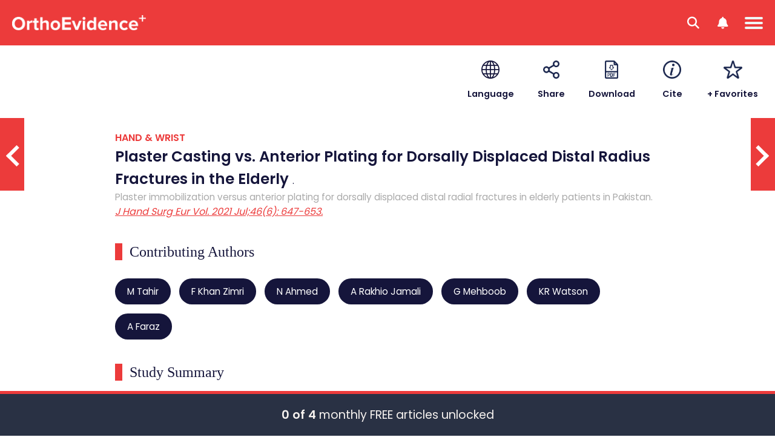

--- FILE ---
content_type: text/html; charset=utf-8
request_url: https://myorthoevidence.com/AceReport/Show/13894
body_size: 14374
content:



<!DOCTYPE html>
<html lang="en">
    <head>
        <!-- Google Tag Manager -->
        <script>
            window.dataLayer = window.dataLayer || [];
            window.dataLayer.push({
                'event': "userData",
                'oe_user_id': '',
                'userId': '',
                'oe_association': '',
                'oe_association_id': '',
                'oe_can_view_full_content': 'false',
                'oe_is_authenticated': 'false',
                'oe_account_type': 'Normal'
            });

            (function (w, d, s, l, i) {
                w[l] = w[l] || []; w[l].push({
                    'gtm.start':
                        new Date().getTime(), event: 'gtm.js'
                }); var f = d.getElementsByTagName(s)[0],
                    j = d.createElement(s), dl = l != 'dataLayer' ? '&l=' + l : ''; j.async = true; j.src =
                        'https://www.googletagmanager.com/gtm.js?id=' + i + dl; f.parentNode.insertBefore(j, f);
            })(window, document, 'script', 'dataLayer', 'GTM-WMGBC7N');
        </script>
        <!-- End Google Tag Manager -->
        
        <base href="/"/>
        <meta charset="utf-8"/>
        <meta name="google-site-verification" content="sT4Ujst2PydznM16Wlc6GjGnDXpwBPxqDO1iRQJd_0w" />
        <meta name="viewport" content="width=device-width, initial-scale=1.0"/>
        
        
        <title>OrthoEvidence - AceReport</title>
        
        <link rel="icon" type="image/png" href="/image/favicon.ico" />
        <link rel="apple-touch-icon" sizes="180x180" href="/image/apple-touch-icon.png">
        <link rel="icon" type="image/png" sizes="32x32" href="/image/favicon-32x32.png">
        <link rel="icon" type="image/png" sizes="16x16" href="/image/favicon-16x16.png">
        <link rel="manifest" href="/manifest/site.webmanifest">

        <link rel="stylesheet" href="/css/Shared/Fonts.css?v=34kebC5Pg5vsotUZQmEATF7BJZmqCGzZM8q-CvAkQYI" />
        <link rel="stylesheet" href="/css/Shared/Global.css?v=AOQXojryl0MymqZ3re4rDRKUAkaKicNMqsFcq6fw_r8" />

        
    <link rel="stylesheet" href="/css/AceReport/Show.css?v=hv6BQRj31MfyXKVkf8OBZ1DyL00hgLYQSZhCoLM4Tuc" />


            <noscript>
                <meta http-equiv="refresh" content="0;url=/Error/JavaScriptDisabled">
            </noscript>

        <script type="text/javascript">
            var IsDevelopment = false;
            var IsUserLoggedIn = false;
            var ProductFrontFacingName = "Original";
            var IsPdfView = false;
            var Localizations = [];
        </script>
        <script type="text/javascript" src="/javascript/ThirdParty/jquery.min.js"></script>
        <script src='/javascript/Shared/Global.min.js?v=eBcxbXVHs2yNDSnRY6tYDH1eVU-XBiHDq1woyLCUL8Y' type='text/javascript'></script>
        
        <script type='text/javascript' src='https://platform-api.sharethis.com/js/sharethis.js#property=647fbb778e3a5500129fe5c4&amp;product=sop' async='async'></script>

    <script type="text/javascript">
        var AceReportId = 13894;
        var IsUnlocked = false;
        var AceReportUserTimeTrackingId = 0;
    </script>


        <script type="application/ld&#x2B;json">
            {"@context":"https://schema.org","@type":"Article","headline":"Plaster Casting vs. Anterior Plating for Dorsally Displaced Distal Radius Fractures in the Elderly","image":"https://myoe.blob.core.windows.net/images/Journal/Journal-53.bin","thumbnailUrl":"https://myoe.blob.core.windows.net/images/Journal/Journal-53-120x180.png","datePublished":"2021-09-09T04:00:00Z","dateModified":"2021-09-09T04:00:00Z","author":[{"@type":"Person","name":"M Tahir","url":"https://myorthoevidence.com/Search/?Author=M+Tahir"},{"@type":"Person","name":"F Khan Zimri","url":"https://myorthoevidence.com/Search/?Author=F+Khan+Zimri"},{"@type":"Person","name":"N Ahmed","url":"https://myorthoevidence.com/Search/?Author=N+Ahmed"},{"@type":"Person","name":"A Rakhio Jamali","url":"https://myorthoevidence.com/Search/?Author=A+Rakhio+Jamali"},{"@type":"Person","name":"G Mehboob","url":"https://myorthoevidence.com/Search/?Author=G+Mehboob"},{"@type":"Person","name":"KR Watson","url":"https://myorthoevidence.com/Search/?Author=KR+Watson"},{"@type":"Person","name":"A Faraz","url":"https://myorthoevidence.com/Search/?Author=A+Faraz"}],"description":"Two-hundred and fourteen elderly patients (75+ years old) with dorsally displaced distal radius fractures were randomized to receive cast immobilization (n=107) or open reduction and internal fixation with anterior plating (n=107). The primary outcome of interest was the patient-rated wrist evaluation (PRWE) score at 12 months. Secondary outcomes of interest included quality of life (Short-Form 12 [SF-12]), the Quick Disability of the Arm, Shoulder and Hand (qDASH) score, Mayo wrist score, grip strength, and range of motion. Tertiary outcomes included adverse events and radiological alignment outcomes. Outcomes were assessed at 3 and 12 months follow-up. Results revealed no significant differences between the two groups in all primary and secondary outcomes at 12 months follow up. However, at 3 months, range of motion in extension and Mayo wrist scores were in favour of the casting group, and qDASH scores were in favour of the anterior plating group. Radiological alignment outcomes were superior in the anterior plating group at 3 and 12 months. As well, a lower rate of malunion and complex regional pain syndrome was observed in the anterior plating group.","isAccessibleForFree":false,"hasPart":{"@type":"WebPageElement","isAccessibleForFree":false,"cssSelector":""}}
        </script>

    <script src='/javascript/AceReport/Show.min.js?v=NmDxyOhco1qukI_hhSYtzWWYEbbkryfOGuzjf9MMpHI' type='text/javascript'></script>

    </head>
    <body>
        <!-- Google Tag Manager (noscript) -->
        <noscript><iframe src="https://www.googletagmanager.com/ns.html?id=GTM-WMGBC7N" height="0" width="0" style="display:none;visibility:hidden"></iframe></noscript>
        <!-- End Google Tag Manager (noscript) -->
        <input type="hidden" value="Production"/>
        <input type="hidden" value="True"/>
        <header>
            <div id="global-messages-wrapper" class="global-messages-wrapper"></div>
            

<div class="page-header">
    <div page-menu-trigger class="menu-icon-wrapper">
        <div class="hamburger-menu"></div>
    </div>
    <div page-menu-search-trigger class="search-menu-icon-wrapper">
        <div class="search-menu">
            <i class="fa-solid fa-magnifying-glass"></i>
        </div>
    </div>
    <div trigger-show-notification-menu class="user-menu-icon-wrapper">
        <div class="user-menu">
            <i class="fa-solid fa-bell"></i>
        </div>
    </div>
    <a class="page-header-left" href="/">
        <img class="page-menu-logo" alt="MyOrthoEvidence" src="/image/logo.png?v=Md2M74t-pjzOKHpejBpWzNK-8e_zXb4JHa0_xs7nUw0" alt="MyOrthoEvidence" />
    </a>
        <div class="page-menu" trigger-menu-mouse-leaves>
            



    <div class="menu-items">
        <div class="menu-item-wrapper">
            <a class="menu-item " trigger-menu-hover href="/">Home</a>
        </div>
        <div class="menu-item-wrapper">
            <a class="menu-item " trigger-menu-hover href="/AskOe">Ask OE</a>
        </div>
        <div class="menu-item-wrapper">
            <span class="menu-item selected" trigger-show-submenu trigger-menu-hover acereport-index>
                ACE Reports
                <i class="menu-item-button-down fa-solid fa-chevron-down"></i>
                <i class="menu-item-button-up fa-solid fa-chevron-up"></i>
            </span>
            <div class="menu-subitem-wrapper" finder-id="menu-subitem-wrapper">
                <div class="menu-item-arrow"></div>
                <div class="submenu-item-wrapper">
                    <a class="submenu-item" href="/AceReport/Index">
                        <img class="submenu-item-icon" alt="All Specialties" src="/image/Specialty/all.svg?v=1" />
                        <img class="submenu-item-hover-icon" alt="All Specialties" src="/image/Specialty/all-hover.svg?v=1" />
                        <span class="submenu-item-title">All Specialties</span>
                    </a>
                        <a class="submenu-item" href="/AceReport/Index?SpecialtyIds=1">
                            <img class="submenu-item-icon" alt="Arthroplasty" src="/image/Specialty/specialty-1.svg?v=1" />
                            <img class="submenu-item-hover-icon" alt="Arthroplasty" src="/image/Specialty/specialty-1-hover.svg?v=1" />
                            <span class="submenu-item-title">Arthroplasty</span>
                        </a>
                        <a class="submenu-item" href="/AceReport/Index?SpecialtyIds=2">
                            <img class="submenu-item-icon" alt="Foot &amp; Ankle" src="/image/Specialty/specialty-2.svg?v=1" />
                            <img class="submenu-item-hover-icon" alt="Foot &amp; Ankle" src="/image/Specialty/specialty-2-hover.svg?v=1" />
                            <span class="submenu-item-title">Foot & Ankle</span>
                        </a>
                        <a class="submenu-item" href="/AceReport/Index?SpecialtyIds=4">
                            <img class="submenu-item-icon" alt="General Orthopaedics" src="/image/Specialty/specialty-4.svg?v=1" />
                            <img class="submenu-item-hover-icon" alt="General Orthopaedics" src="/image/Specialty/specialty-4-hover.svg?v=1" />
                            <span class="submenu-item-title">General Orthopaedics</span>
                        </a>
                        <a class="submenu-item" href="/AceReport/Index?SpecialtyIds=5">
                            <img class="submenu-item-icon" alt="Hand &amp; Wrist" src="/image/Specialty/specialty-5.svg?v=1" />
                            <img class="submenu-item-hover-icon" alt="Hand &amp; Wrist" src="/image/Specialty/specialty-5-hover.svg?v=1" />
                            <span class="submenu-item-title">Hand & Wrist</span>
                        </a>
                        <a class="submenu-item" href="/AceReport/Index?SpecialtyIds=3">
                            <img class="submenu-item-icon" alt="Metabolic Disorders" src="/image/Specialty/specialty-3.svg?v=1" />
                            <img class="submenu-item-hover-icon" alt="Metabolic Disorders" src="/image/Specialty/specialty-3-hover.svg?v=1" />
                            <span class="submenu-item-title">Metabolic Disorders</span>
                        </a>
                        <a class="submenu-item" href="/AceReport/Index?SpecialtyIds=12">
                            <img class="submenu-item-icon" alt="Osteoarthritis" src="/image/Specialty/specialty-12.svg?v=1" />
                            <img class="submenu-item-hover-icon" alt="Osteoarthritis" src="/image/Specialty/specialty-12-hover.svg?v=1" />
                            <span class="submenu-item-title">Osteoarthritis</span>
                        </a>
                        <a class="submenu-item" href="/AceReport/Index?SpecialtyIds=6">
                            <img class="submenu-item-icon" alt="Pediatric Orthopaedics" src="/image/Specialty/specialty-6.svg?v=1" />
                            <img class="submenu-item-hover-icon" alt="Pediatric Orthopaedics" src="/image/Specialty/specialty-6-hover.svg?v=1" />
                            <span class="submenu-item-title">Pediatric Orthopaedics</span>
                        </a>
                        <a class="submenu-item" href="/AceReport/Index?SpecialtyIds=27">
                            <img class="submenu-item-icon" alt="Peri-Operative" src="/image/Specialty/specialty-27.svg?v=1" />
                            <img class="submenu-item-hover-icon" alt="Peri-Operative" src="/image/Specialty/specialty-27-hover.svg?v=1" />
                            <span class="submenu-item-title">Peri-Operative</span>
                        </a>
                        <a class="submenu-item" href="/AceReport/Index?SpecialtyIds=13">
                            <img class="submenu-item-icon" alt="Physical Therapy &amp; Rehab" src="/image/Specialty/specialty-13.svg?v=1" />
                            <img class="submenu-item-hover-icon" alt="Physical Therapy &amp; Rehab" src="/image/Specialty/specialty-13-hover.svg?v=1" />
                            <span class="submenu-item-title">Physio & Rehab</span>
                        </a>
                        <a class="submenu-item" href="/AceReport/Index?SpecialtyIds=11">
                            <img class="submenu-item-icon" alt="Shoulder &amp; Elbow" src="/image/Specialty/specialty-11.svg?v=1" />
                            <img class="submenu-item-hover-icon" alt="Shoulder &amp; Elbow" src="/image/Specialty/specialty-11-hover.svg?v=1" />
                            <span class="submenu-item-title">Shoulder & Elbow</span>
                        </a>
                        <a class="submenu-item" href="/AceReport/Index?SpecialtyIds=7">
                            <img class="submenu-item-icon" alt="Spine" src="/image/Specialty/specialty-7.svg?v=1" />
                            <img class="submenu-item-hover-icon" alt="Spine" src="/image/Specialty/specialty-7-hover.svg?v=1" />
                            <span class="submenu-item-title">Spine</span>
                        </a>
                        <a class="submenu-item" href="/AceReport/Index?SpecialtyIds=8">
                            <img class="submenu-item-icon" alt="Sports Medicine" src="/image/Specialty/specialty-8.svg?v=1" />
                            <img class="submenu-item-hover-icon" alt="Sports Medicine" src="/image/Specialty/specialty-8-hover.svg?v=1" />
                            <span class="submenu-item-title">Sports Medicine</span>
                        </a>
                        <a class="submenu-item" href="/AceReport/Index?SpecialtyIds=9">
                            <img class="submenu-item-icon" alt="Trauma" src="/image/Specialty/specialty-9.svg?v=1" />
                            <img class="submenu-item-hover-icon" alt="Trauma" src="/image/Specialty/specialty-9-hover.svg?v=1" />
                            <span class="submenu-item-title">Trauma</span>
                        </a>
                        <a class="submenu-item" href="/AceReport/Index?SpecialtyIds=10">
                            <img class="submenu-item-icon" alt="Tumour" src="/image/Specialty/specialty-10.svg?v=1" />
                            <img class="submenu-item-hover-icon" alt="Tumour" src="/image/Specialty/specialty-10-hover.svg?v=1" />
                            <span class="submenu-item-title">Tumour</span>
                        </a>
                    <a class="submenu-item" href="/AceReport/Index?HasInterview=true">
                        <img class="submenu-item-icon" alt="Author Interviews" src="/image/Shared/OE_Author_Interviews.svg?v=1" />
                        <img class="submenu-item-hover-icon" alt="Author Interviews" src="/image/Shared/OE_Author_Interviews-hover.svg?v=1" />
                        <span class="submenu-item-title">Author Interviews</span>
                    </a>
                    <a class="submenu-item" href="/Conferences/Index">
                        <img class="submenu-item-icon" alt="Conference Report" src="/image/Shared/OE_Conference_Report.svg?v=1" />
                        <img class="submenu-item-hover-icon" alt="Conference Report" src="/image/Shared/OE_Conference_Report-hover.svg?v=1" />
                        <span class="submenu-item-title">Conference Reports</span>
                    </a>
                </div>
            </div>
        </div>
        <div class="menu-item-wrapper ">
            <span class="menu-item" trigger-show-submenu trigger-menu-hover original-index>Original Content <i class="menu-item-button-down fa-solid fa-chevron-down"></i> <i class="menu-item-button-up fa-solid fa-chevron-up"></i></span>
            <div class="menu-subitem-wrapper slim" finder-id="menu-subitem-wrapper">
                <div class="menu-item-arrow multimedia"></div>
                <div class="submenu-item-wrapper slim">
                    <a class="submenu-item slim" href="/Original/Index">
                        <img class="submenu-item-icon" alt="All Topics" src="/image/Theme/all.svg?v=1" />
                        <img class="submenu-item-hover-icon" alt="All Topics" src="/image/Theme/all-hover.svg?v=1" />
                        <span class="submenu-item-title">All Topics</span>
                    </a>
                        <a class="submenu-item slim" href="/Original/Index?ThemeId=1">
                            <img class="submenu-item-icon" alt="Education" src="/image/Theme/theme-1.svg?v=1" />
                            <img class="submenu-item-hover-icon" alt="Education" src="/image/Theme/theme-1-hover.svg?v=1" />
                            <span class="submenu-item-title">Education</span>
                        </a>
                        <a class="submenu-item slim" href="/Original/Index?ThemeId=2">
                            <img class="submenu-item-icon" alt="Innovation" src="/image/Theme/theme-2.svg?v=1" />
                            <img class="submenu-item-hover-icon" alt="Innovation" src="/image/Theme/theme-2-hover.svg?v=1" />
                            <span class="submenu-item-title">Innovation</span>
                        </a>
                        <a class="submenu-item slim" href="/Original/Index?ThemeId=3">
                            <img class="submenu-item-icon" alt="Leadership" src="/image/Theme/theme-3.svg?v=1" />
                            <img class="submenu-item-hover-icon" alt="Leadership" src="/image/Theme/theme-3-hover.svg?v=1" />
                            <span class="submenu-item-title">Leadership</span>
                        </a>
                        <a class="submenu-item slim" href="/Original/Index?ThemeId=7">
                            <img class="submenu-item-icon" alt="Other" src="/image/Theme/theme-7.svg?v=1" />
                            <img class="submenu-item-hover-icon" alt="Other" src="/image/Theme/theme-7-hover.svg?v=1" />
                            <span class="submenu-item-title">Other</span>
                        </a>
                        <a class="submenu-item slim" href="/Original/Index?ThemeId=4">
                            <img class="submenu-item-icon" alt="Personal Growth" src="/image/Theme/theme-4.svg?v=1" />
                            <img class="submenu-item-hover-icon" alt="Personal Growth" src="/image/Theme/theme-4-hover.svg?v=1" />
                            <span class="submenu-item-title">Personal Growth</span>
                        </a>
                        <a class="submenu-item slim" href="/Original/Index?ThemeId=5">
                            <img class="submenu-item-icon" alt="Practice" src="/image/Theme/theme-5.svg?v=1" />
                            <img class="submenu-item-hover-icon" alt="Practice" src="/image/Theme/theme-5-hover.svg?v=1" />
                            <span class="submenu-item-title">Practice</span>
                        </a>
                        <a class="submenu-item slim" href="/Original/Index?ThemeId=6">
                            <img class="submenu-item-icon" alt="Research" src="/image/Theme/theme-6.svg?v=1" />
                            <img class="submenu-item-hover-icon" alt="Research" src="/image/Theme/theme-6-hover.svg?v=1" />
                            <span class="submenu-item-title">Research</span>
                        </a>
                </div>
            </div>
        </div>
        <div class="menu-item-wrapper">
            <span class="menu-item " trigger-show-submenu trigger-menu-hover news-index>News <i class="menu-item-button-down fa-solid fa-chevron-down"></i> <i class="menu-item-button-up fa-solid fa-chevron-up"></i></span>
            <div class="menu-subitem-wrapper slim" finder-id="menu-subitem-wrapper">
                <div class="menu-item-arrow news"></div>
                <div class="submenu-item-wrapper slim">
                    <a class="submenu-item slim" href="/News/Index">
                        <img class="submenu-item-icon" alt="All News" src="/image/Theme/all.svg?v=1" />
                        <img class="submenu-item-hover-icon" alt="All News" src="/image/Theme/all-hover.svg?v=1" />
                        <span class="submenu-item-title">All News</span>
                    </a>
                        <a class="submenu-item slim" href="/News/Index?ThemeId=2">
                            <img class="submenu-item-icon" alt="Innovation" src="/image/Theme/theme-2.svg?v=1" />
                            <img class="submenu-item-hover-icon" alt="Innovation" src="/image/Theme/theme-2-hover.svg?v=1" />
                            <span class="submenu-item-title">Innovation</span>
                        </a>
                        <a class="submenu-item slim" href="/News/Index?ThemeId=7">
                            <img class="submenu-item-icon" alt="Other" src="/image/Theme/theme-7.svg?v=1" />
                            <img class="submenu-item-hover-icon" alt="Other" src="/image/Theme/theme-7-hover.svg?v=1" />
                            <span class="submenu-item-title">Other</span>
                        </a>
                        <a class="submenu-item slim" href="/News/Index?ThemeId=6">
                            <img class="submenu-item-icon" alt="Research" src="/image/Theme/theme-6.svg?v=1" />
                            <img class="submenu-item-hover-icon" alt="Research" src="/image/Theme/theme-6-hover.svg?v=1" />
                            <span class="submenu-item-title">Research</span>
                        </a>
                </div>
            </div>
        </div>
        <div class="menu-item-wrapper">
            <span class="menu-item " trigger-show-submenu trigger-menu-hover podcast-index>Videos <i class="menu-item-button-down fa-solid fa-chevron-down"></i> <i class="menu-item-button-up fa-solid fa-chevron-up"></i></span>
            <div class="menu-subitem-wrapper slim" finder-id="menu-subitem-wrapper">
                <div class="menu-item-arrow multimedia"></div>
                <div class="submenu-item-wrapper slim">
                    <a class="submenu-item slim" href="/Podcast/Index">
                        <img class="submenu-item-icon" alt="All Videos" src="/image/Theme/all.svg?v=1" />
                        <img class="submenu-item-hover-icon" alt="All Videos" src="/image/Theme/all-hover.svg?v=1" />
                        <span class="submenu-item-title">All Videos</span>
                    </a>
                        <a class="submenu-item slim" href="/Podcast/Index?ThemeId=1">
                            <img class="submenu-item-icon" alt="Education" src="/image/Theme/theme-1.svg?v=1" />
                            <img class="submenu-item-hover-icon" alt="Education" src="/image/Theme/theme-1-hover.svg?v=1" />
                            <span class="submenu-item-title">Education</span>
                        </a>
                        <a class="submenu-item slim" href="/Podcast/Index?ThemeId=2">
                            <img class="submenu-item-icon" alt="Innovation" src="/image/Theme/theme-2.svg?v=1" />
                            <img class="submenu-item-hover-icon" alt="Innovation" src="/image/Theme/theme-2-hover.svg?v=1" />
                            <span class="submenu-item-title">Innovation</span>
                        </a>
                        <a class="submenu-item slim" href="/Podcast/Index?ThemeId=3">
                            <img class="submenu-item-icon" alt="Leadership" src="/image/Theme/theme-3.svg?v=1" />
                            <img class="submenu-item-hover-icon" alt="Leadership" src="/image/Theme/theme-3-hover.svg?v=1" />
                            <span class="submenu-item-title">Leadership</span>
                        </a>
                        <a class="submenu-item slim" href="/Podcast/Index?ThemeId=4">
                            <img class="submenu-item-icon" alt="Personal Growth" src="/image/Theme/theme-4.svg?v=1" />
                            <img class="submenu-item-hover-icon" alt="Personal Growth" src="/image/Theme/theme-4-hover.svg?v=1" />
                            <span class="submenu-item-title">Personal Growth</span>
                        </a>
                        <a class="submenu-item slim" href="/Podcast/Index?ThemeId=5">
                            <img class="submenu-item-icon" alt="Practice" src="/image/Theme/theme-5.svg?v=1" />
                            <img class="submenu-item-hover-icon" alt="Practice" src="/image/Theme/theme-5-hover.svg?v=1" />
                            <span class="submenu-item-title">Practice</span>
                        </a>
                        <a class="submenu-item slim" href="/Podcast/Index?ThemeId=6">
                            <img class="submenu-item-icon" alt="Research" src="/image/Theme/theme-6.svg?v=1" />
                            <img class="submenu-item-hover-icon" alt="Research" src="/image/Theme/theme-6-hover.svg?v=1" />
                            <span class="submenu-item-title">Research</span>
                        </a>
                        <a class="submenu-item slim" href="/Podcast/Index?ThemeId=9">
                            <img class="submenu-item-icon" alt="Webinars" src="/image/Theme/theme-9.svg?v=1" />
                            <img class="submenu-item-hover-icon" alt="Webinars" src="/image/Theme/theme-9-hover.svg?v=1" />
                            <span class="submenu-item-title">Webinars</span>
                        </a>
                </div>
            </div>
        </div>
        <div class="menu-item-wrapper">
            <span class="menu-item " trigger-show-submenu trigger-menu-hover podcast-index>About <i class="menu-item-button-down fa-solid fa-chevron-down"></i> <i class="menu-item-button-up fa-solid fa-chevron-up"></i></span>
            <div class="menu-subitem-wrapper" finder-id="menu-subitem-wrapper">
                <div class="menu-item-arrow about"></div>
                <div class="submenu-item-wrapper about">
                    <a class="submenu-item" href="/About/Index">
                        <span class="submenu-item-title">About OE</span>
                    </a>
                    <a class="submenu-item" href="/Association/Index">
                        <span class="submenu-item-title">Our Partners</span>
                    </a>
                </div>
            </div>
        </div>
        <div class="menu-item-wrapper search-menu-item">
            <a class="menu-item " trigger-menu-hover href="/Search/Index"><i class="fa-solid fa-magnifying-glass"></i> <span>Search</span></a>
        </div>
    </div>

        </div>
    <div class="page-header-right">
            <div class="page-header-right-wrapper">
                <div class="page-header-right-image-wrapper" trigger-show-notification-menu>
                    <span class="page-header-right-counter">1</span>
                    <img class="default-profile-menu-image" id="default-profile-menu-image" src="/image/Shared/OE_Default_Profile_Icon_Up.png?v=1" alt="Avatar" finder-id="user-profile-avatar" />
                </div>
                <button class="btn-start-trial" trigger-show-register-dialog>Start Trial <i class="fa-solid fa-arrow-right"></i></button>
            </div>
    </div>
        <div id="user-menu-right" class="user-menu-right">
            <img class="user-menu-close-img" trigger-close-user-menu src="/image/Shared/OE_Close_Button.png" />
            <div class="user-menu-options">
                <div class="my-account-option" id="my-account-option" trigger-show-menu-tab="account">My Account</div>
                <div class="notification-option active" id="notification-option" trigger-show-menu-tab="notification">Notifications</div>
            </div>
            <div class="user-submenu-wrapper" id="user-submenu-wrapper">
                    <div class="user-submenu-item-wrapper" trigger-show-unauthorized-feature-dialog>
                        <div class="user-submenu-item">My Favorites</div>
                    </div>
                    <div class="user-submenu-item-wrapper" trigger-show-unauthorized-feature-dialog>
                        <div class="user-submenu-item">My Specialties & Interests</div>
                    </div>
                    <div class="user-submenu-item-wrapper" trigger-show-unauthorized-feature-dialog>
                        <div class="user-submenu-item">Newsletter Subscriptions</div>
                    </div>
                    <div class="login-btn" trigger-show-login-dialog>Log in or Create a FREE Account</div>
            </div>
            <div class="notification-submenu-wrapper active" id="notification-submenu-wrapper">
                    <div class="unlock-notification-wrapper">
                        <div class="unlock-notification-title-wrapper">
                            <div class="unlock-notification-title">
                                Unlock Notification<span>.</span>
                            </div>
                        </div>
                        <div class="unlock-notification-text">
                            To access this feature, you must be logged into an active OrthoEvidence account. Please log in or create a FREE trail account.
                        </div>
                    </div>
                    <div class="login-btn" trigger-show-login-dialog>Log in or Create a FREE Account</div>
            </div>
        </div>
        <div id="page-menu-mobile" class="page-menu-mobile">
            



    <div id="mobile-menu-items" class="mobile-menu-items">
            <div class="mobile-menu-item-wrapper mobile-menu-break-line hoverable">
                <a class="mobile-menu-item" trigger-show-login-dialog>SIGN IN <span class="mobile-menu-signin-delimiter">|</span> CREATE ACCOUNT</a>
            </div>
        <a class="mobile-menu-item-wrapper hoverable" href="/">
            <div class="mobile-menu-item ">HOME</div>
        </a>
        <a class="mobile-menu-item-wrapper hoverable" href="/AskOe">
            <div class="mobile-menu-item ">ASK OE</div>
        </a>
        <div class="mobile-menu-item-wrapper hoverable" trigger-show-notification-menu>
            <a class="mobile-menu-item">NOTIFICATIONS</a>
        </div>
        <div class="mobile-menu-item-wrapper hoverable" trigger-show-mobile-submenu acereport-index>
            <span class="mobile-menu-item active">
                ACE REPORTS
                <i class="mobile-menu-item-button-down fa-solid fa-chevron-down"></i>
                <i class="mobile-menu-item-button-up fa-solid fa-chevron-up"></i>
            </span>
            <div class="mobile-menu-subitem-wrapper" finder-id="mobile-menu-subitem-wrapper">
                <div class="mobile-menu-item-arrow"></div>
                <a class="mobile-submenu-item" href="/AceReport/Index">All Specialties</a>
                    <a class="mobile-submenu-item" href="/AceReport/Index?SpecialtyIds=1">Arthroplasty</a>
                    <a class="mobile-submenu-item" href="/AceReport/Index?SpecialtyIds=2">Foot & Ankle</a>
                    <a class="mobile-submenu-item" href="/AceReport/Index?SpecialtyIds=4">General Orthopaedics</a>
                    <a class="mobile-submenu-item" href="/AceReport/Index?SpecialtyIds=5">Hand & Wrist</a>
                    <a class="mobile-submenu-item" href="/AceReport/Index?SpecialtyIds=3">Metabolic Disorders</a>
                    <a class="mobile-submenu-item" href="/AceReport/Index?SpecialtyIds=12">Osteoarthritis</a>
                    <a class="mobile-submenu-item" href="/AceReport/Index?SpecialtyIds=6">Pediatric Orthopaedics</a>
                    <a class="mobile-submenu-item" href="/AceReport/Index?SpecialtyIds=27">Peri-Operative</a>
                    <a class="mobile-submenu-item" href="/AceReport/Index?SpecialtyIds=13">Physio & Rehab</a>
                    <a class="mobile-submenu-item" href="/AceReport/Index?SpecialtyIds=11">Shoulder & Elbow</a>
                    <a class="mobile-submenu-item" href="/AceReport/Index?SpecialtyIds=7">Spine</a>
                    <a class="mobile-submenu-item" href="/AceReport/Index?SpecialtyIds=8">Sports Medicine</a>
                    <a class="mobile-submenu-item" href="/AceReport/Index?SpecialtyIds=9">Trauma</a>
                    <a class="mobile-submenu-item" href="/AceReport/Index?SpecialtyIds=10">Tumour</a>
                <a class="mobile-submenu-item" href="/AceReport/Index?HasInterview=true">Author Interviews</a>
                <a class="mobile-submenu-item" href="/Conferences/Index">Conference Reports</a>
            </div>
        </div>
        <div class="mobile-menu-item-wrapper hoverable" trigger-show-mobile-submenu original-index>
            <span class="mobile-menu-item ">
                ORIGINAL CONTENT
                <i class="mobile-menu-item-button-down fa-solid fa-chevron-down"></i> 
                <i class="mobile-menu-item-button-up fa-solid fa-chevron-up"></i>
            </span>
            <div class="mobile-menu-subitem-wrapper" finder-id="mobile-menu-subitem-wrapper">
                <div class="mobile-menu-item-arrow multimedia"></div>
                <a class="mobile-submenu-item" href="/Original/Index">All Topics</a>
                    <a class="mobile-submenu-item" href="/Original/Index?ThemeId=1">Education</a>
                    <a class="mobile-submenu-item" href="/Original/Index?ThemeId=2">Innovation</a>
                    <a class="mobile-submenu-item" href="/Original/Index?ThemeId=3">Leadership</a>
                    <a class="mobile-submenu-item" href="/Original/Index?ThemeId=7">Other</a>
                    <a class="mobile-submenu-item" href="/Original/Index?ThemeId=4">Personal Growth</a>
                    <a class="mobile-submenu-item" href="/Original/Index?ThemeId=5">Practice</a>
                    <a class="mobile-submenu-item" href="/Original/Index?ThemeId=6">Research</a>
            </div>
        </div>
        <div class="mobile-menu-item-wrapper hoverable" trigger-show-mobile-submenu podcast-index>
            <span class="mobile-menu-item ">VIDEOS <i class="mobile-menu-item-button-down fa-solid fa-chevron-down"></i> <i class="mobile-menu-item-button-up fa-solid fa-chevron-up"></i></span>
            <div class="mobile-menu-subitem-wrapper" finder-id="mobile-menu-subitem-wrapper">
                <div class="mobile-menu-item-arrow multimedia"></div>
                <a class="mobile-submenu-item" href="/Podcast/Index">All Videos</a>
                    <a class="mobile-submenu-item" href="/Podcast/Index?ThemeId=1">Education</a>
                    <a class="mobile-submenu-item" href="/Podcast/Index?ThemeId=2">Innovation</a>
                    <a class="mobile-submenu-item" href="/Podcast/Index?ThemeId=3">Leadership</a>
                    <a class="mobile-submenu-item" href="/Podcast/Index?ThemeId=4">Personal Growth</a>
                    <a class="mobile-submenu-item" href="/Podcast/Index?ThemeId=5">Practice</a>
                    <a class="mobile-submenu-item" href="/Podcast/Index?ThemeId=6">Research</a>
                    <a class="mobile-submenu-item" href="/Podcast/Index?ThemeId=9">Webinars</a>
            </div>
        </div>
        <div class="mobile-menu-item-wrapper hoverable" trigger-show-mobile-submenu news-index>
            <span class="mobile-menu-item ">
                NEWS
                <i class="mobile-menu-item-button-down fa-solid fa-chevron-down"></i> 
                <i class="mobile-menu-item-button-up fa-solid fa-chevron-up"></i>
            </span>
            <div class="mobile-menu-subitem-wrapper" finder-id="mobile-menu-subitem-wrapper">
                <div class="mobile-menu-item-arrow news"></div>
                <a class="mobile-submenu-item" href="/News/Index">All News</a>
                    <a class="mobile-submenu-item" href="/News/Index?ThemeId=2">Innovation</a>
                    <a class="mobile-submenu-item" href="/News/Index?ThemeId=7">Other</a>
                    <a class="mobile-submenu-item" href="/News/Index?ThemeId=6">Research</a>
            </div>
        </div>
        <div class="mobile-menu-item-wrapper hoverable" trigger-show-mobile-submenu about-index>
            <span class="mobile-menu-item ">
                ABOUT
                <i class="mobile-menu-item-button-down fa-solid fa-chevron-down"></i>
                <i class="mobile-menu-item-button-up fa-solid fa-chevron-up"></i>
            </span>
            <div class="mobile-menu-subitem-wrapper" finder-id="mobile-menu-subitem-wrapper">
                <div class="mobile-menu-item-arrow about"></div>
                <a class="mobile-submenu-item" href="/About/Index">About OE</a>
                <a class="mobile-submenu-item" href="/Association/Index">Our Partners</a>
            </div>
        </div>
    </div>
    <div id="mobile-search-wrapper" class="mobile-search-wrapper" finder-id="menu-subitem-wrapper">
        <div class="mobile-search-box-wrapper">
            


<div id="" 
    class="form-field-wrapper  ">
        <label class="form-error-message" finder-id="field-error"></label>
        <label class="form-label block" finder-id="field-label"></label>
        <input type="text" 
               class="form-field " 
               placeholder="Search by keyword or question." 
               id="menu-search-box"  />

</div>
        </div>
        <div class="mobile-search-button-wrapper">
            <div class="basic-search" trigger-search data-searchbox-id="menu-search-box">Basic Search</div>
            <div class="or-text">OR</div>
            <div class="ai-search" trigger-ai-search>
                <img src="/image/AskOe/AI_Stars_Icon_Hover.svg?v=1" class="ask-oe-title-text-icon" alt="Ask OE" />
                <span>AI Search</span>
            </div>
        </div>
    </div>

        </div>
</div>

        </header>
        <main>
            





<div id="page-wrapper" class="page-wrapper">
            
    <div class="previous-next-container">
        <div class="previous-next-wrapper">
                <a href="/AceReport/Show/one-vs-three-week-immobilization-for-nonoperative-proximal-humeral-fractures" class="previous-next-arrow-wrapper left">
                    <span class="previous-next-arrow"></span>
                    <span class="previous-next-title-wrapper">
                        <span class="previous-next-content">
                            <span class="previous-next-title">Previous Ace Report</span>
                            <span class="previous-next-link">One vs. Three Week Immobilization for Nonoperative Proximal Humeral Fractures</span>
                        </span>
                    </span>
                </a>
                <a href="/AceReport/Show/one-vs-three-week-immobilization-for-nonoperative-proximal-humeral-fractures" class="previous-next-arrow-wrapper right">
                    <span class="previous-next-arrow"></span>
                    <span class="previous-next-title-wrapper">
                        <span class="previous-next-content">
                            <span class="previous-next-title">Next Ace Report</span>
                            <span class="previous-next-link">One vs. Three Week Immobilization for Nonoperative Proximal Humeral Fractures</span>
                        </span>
                    </span>
                </a>
        </div>
    </div>

            
<div class="product-sticky-bar-wrapper acereport" id="product-sticky-bar">
    <div class="product-sticky-bar-content">
            <div class="product-sticky-bar-image-wrapper">
                <img src="https://myoe.blob.core.windows.net/images/Journal/Journal-53.bin" alt="ACE Report Cover" class="cover-image"/>
            </div>
        <div class="product-sticky-bar-specialty-title-wrapper">
            <div class="product-sticky-bar-specialty-wrapper">
                    <a href="/Search/?SpecialtyIds=5" class="product-sticky-bar-specialty-title">Hand &amp; Wrist</a>
            </div>
            <div class="product-sticky-bar-title-wrapper top-align">
                <h6 class="title">Plaster Casting vs. Anterior Plating for Dorsally Displaced Distal Radius Fractures in the Elderly</h6>
            </div>
        </div>
    </div>

    


    <div finder-id="product-button-bar" class="product-button-bar-wrapper">
            <div class="button translate">
                <div class="title" trigger-product-translate>Language</div>
            </div>

            <div class="button share">
                <div class="title" trigger-show-share>Share</div>
            </div>

                <div class="button download">
                    <div class="title" trigger-show-unauthorized-feature-dialog>Download</div>
                </div>


            <div class="button cite">
                <div class="title" trigger-product-cite>Cite</div>
            </div>


        <div class="button favourites  favourites-icon" data-product-id="13894" data-title="Plaster Casting vs. Anterior Plating for Dorsally Displaced Distal Radius Fractures in the Elderly" data-product-type="1" trigger-update-favourite>
            <div class="title">+ Favorites</div>
        </div>
    </div>

</div>
            


    <div finder-id="product-button-bar" class="product-button-bar-wrapper">
            <div class="button translate">
                <div class="title" trigger-product-translate>Language</div>
            </div>

            <div class="button share">
                <div class="title" trigger-show-share>Share</div>
            </div>

                <div class="button download">
                    <div class="title" trigger-show-unauthorized-feature-dialog>Download</div>
                </div>


            <div class="button cite">
                <div class="title" trigger-product-cite>Cite</div>
            </div>


        <div class="button favourites  favourites-icon" data-product-id="13894" data-title="Plaster Casting vs. Anterior Plating for Dorsally Displaced Distal Radius Fractures in the Elderly" data-product-type="1" trigger-update-favourite>
            <div class="title">+ Favorites</div>
        </div>
    </div>

        <div class="ace-report-wrapper">
            <div class="ace-report-image">
                <img src="https://myoe.blob.core.windows.net/images/Journal/Journal-53-120x180.png" alt="AceReport Image" class="has-image" />
                    <a href="https://journals.sagepub.com/doi/10.1177/1753193420977780?url_ver=Z39.88-2003&amp;rfr_id=ori:rid:crossref.org&amp;rfr_dat=cr_pub%20%200pubmed" target="_blank">
                        <div class="cover-image-hover"></div>
                        <div class="cover-image-hover-text">Read Full Publication</div>
                    </a>
            </div>
            <div id="ace-report" class="ace-report">
                <div id="ace-report-header" class="ace-report-header">
                    <a class="ace-report-primary-specialty" href="/AceReport/Index?SpecialtyIds=5">
                        HAND &amp; WRIST
                    </a>
                    <h5 class="ace-report-title">
Plaster Casting vs. Anterior Plating for Dorsally Displaced Distal Radius Fractures in the Elderly                            <span class="red">.</span>
                    </h5>
                    <p class="ace-report-original-title">
                        Plaster immobilization versus anterior plating for dorsally displaced distal radial fractures in elderly patients in Pakistan.
                    </p>
                        <a class="ace-report-citation" href="https://journals.sagepub.com/doi/10.1177/1753193420977780?url_ver=Z39.88-2003&amp;rfr_id=ori:rid:crossref.org&amp;rfr_dat=cr_pub%20%200pubmed" target="_blank">J Hand Surg Eur Vol. 2021 Jul;46(6): 647-653.</a>
                </div>

                    <div class="ace-report-contributing-authors">
                        <h5 class="ace-report-contributing-authors-title">
                            Contributing Authors
                        </h5>
                        <p class="ace-report-contributing-authors-list">
                                    <a href="/AceReport/Index?SearchTerm=M Tahir" class="ace-report-contributing-author">M Tahir</a>
                                    <a href="/AceReport/Index?SearchTerm=F Khan Zimri" class="ace-report-contributing-author">F Khan Zimri</a>
                                    <a href="/AceReport/Index?SearchTerm=N Ahmed" class="ace-report-contributing-author">N Ahmed</a>
                                    <a href="/AceReport/Index?SearchTerm=A Rakhio Jamali" class="ace-report-contributing-author">A Rakhio Jamali</a>
                                    <a href="/AceReport/Index?SearchTerm=G Mehboob" class="ace-report-contributing-author">G Mehboob</a>
                                    <a href="/AceReport/Index?SearchTerm=KR Watson" class="ace-report-contributing-author">KR Watson</a>
                                    <a href="/AceReport/Index?SearchTerm=A Faraz" class="ace-report-contributing-author">A Faraz</a>
                        </p>
                    </div>

                




                <div class="ace-report-synopsis-wrapper no-access">
                    <h5 class="ace-report-synopsis-title">
                        Study Summary
                    </h5>
                    <p class="ace-report-synopsis alternative-font">
                        Two-hundred and fourteen elderly patients (75&#x2B; years old) with dorsally displaced distal radius fractures were randomized to receive cast immobilization (n=107) or open reduction and internal fixation with anterior plating (n=107). The primary outcome of interest was the patient-rated wrist evaluation (PRWE) score at 12 months. Secondary outcomes of interest included quality of life (Short-Form 12 [SF-12]), the Quick Disability of the Arm, Shoulder and Hand (qDASH) score, Mayo wrist score, grip strength, and range of motion. Tertiary outcomes included adverse events and radiological alignment outcomes. Outcomes were assessed at 3 and 12 months follow-up. Results revealed no significant differences between the two groups in all primary and secondary outcomes at 12 months follow up. However, at 3 months, range of motion in extension and Mayo wrist scores were in favour of the casting group, and qDASH scores were in favour of the anterior plating group. Radiological alignment outcomes were superior in the anterior plating group at 3 and 12 months. As well, a lower rate of malunion and complex regional pain syndrome was observed in the anterior plating group.
                    </p>
                </div>

            </div>
        </div>
            


    <div class="sign-in-wrapper">Already have an account? <a trigger-show-login-dialog>Log in</a></div>


<div class="product-locked-wrapper">
        <h4 class="title">Unlock the Full ACE Report</h4>

                <h6 class="sub-title">You have access to <strong>4</strong> more FREE articles this month.<br/>Click below to unlock and view this ACE Reports</h6>
                <a class="button-start-trial" trigger-unlock-product data-product-id="13894" data-product-type="1">Unlock Now <i class="fa-solid fa-arrow-right"></i></a>
    

    <div class="bullet-points-wrapper">
        <div class="bullet-point">
            <i class="fa-solid fa-check checkmark"></i>
            <p>Critical appraisals of the latest, high-impact randomized controlled trials and systematic reviews in orthopaedics</p>
        </div>
        <div class="bullet-point">
            <i class="fa-solid fa-check checkmark"></i>
            <p>Access to OrthoEvidence podcast content, including collaborations with the Journal of Bone and Joint Surgery, interviews with internationally recognized surgeons, and roundtable discussions on orthopaedic news and topics</p>
        </div>
        <div class="bullet-point">
            <i class="fa-solid fa-check checkmark"></i>
            <p>Subscription to The Pulse, a twice-weekly evidence-based newsletter designed to help you make better clinical decisions</p>
        </div>
        <div class="bullet-point">
            <i class="fa-solid fa-check checkmark"></i>
            <p>Exclusive access to original content articles, including in-house systematic reviews, and articles on health research methods and hot orthopaedic topics</p>
        </div>
    </div>

    <h6 class="note-continue-watching">
        Or upgrade today and gain access to all OrthoEvidence</br>content for as little as <b>$1.99</b> per week.
    </h6>

        <h6 class="login-link">
            Already have an account? <a class="register-link" trigger-show-login-dialog>Log in</a>
        </h6>
</div>

            <div class="subscribe-wrapper">
    <img class="subscribe-banner" src="/image/Pulse_Banner_BG.png" alt="Pulse Subscribe Banner" />
    <img class="subscribe-banner-blank" src="/image/Pulse_Banner_Blank_BG.png" alt="Pulse Subscribe Banner" />
    <div class="subscribe-text">
        <h2 class="subscribe-text-title">Subscribe to "The Pulse"</h2>
        <span class="subscribe-text-subtitle">Evidence-Based Orthopaedics direct to your inbox.</span>
            <a class="subscribe-button" trigger-show-login-dialog>SUBSCRIBE</a>
    </div>
    <img class="subscribe-banner-phone" src="/image/Pulse_Phone_Image.png" alt="Pulse Subscribe Phone" />
</div>

    <div id="lazy-load-content" class="lazy-load-content"></div>
</div>





<div class="product-upgrade-sticky-wrapper active">
        <h5 class="product-upgrade-sticky-title">
            <b>0 of 4</b> monthly FREE articles unlocked
        </h5>
</div>

<div class="product-upgrade-slide-wrapper " id="product-upgrade-slide-wrapper">
    <div class="product-upgrade-slide-curtain"></div>
    <div class="product-upgrade-slide-body">
        <div class="product-upgrade-slide-header">
            <i class="product-upgrade-slide-content-close-mobile fa-solid fa-x" trigger-close-product-upgrade-slide></i>
        </div>
        <div class="product-upgrade-slide-content">
            <h6 class="product-upgrade-slide-limit">You've reached your limit of 4 free articles views this month</h6>
            <h3 class="product-upgrade-slide-title">Access to <i>OrthoEvidence</i> for as little as $1.99 per week.</h3>
            <h5 class="product-upgrade-slide-subtitle">Stay connected with latest evidence. Cancel at any time.</h5>
            <ul class="product-upgrade-slide-points fa-ul">
                <li>
                    <i class="fa-li fa-solid fa-check"></i>
                    Critical appraisals of the latest, high-impact randomized controlled trials and systematic reviews in orthopaedics
                </li>
                <li>
                    <i class="fa-li fa-solid fa-check"></i>Access to OrthoEvidence podcast content, including collaborations with the Journal of Bone and Joint Surgery, interviews with internationally recognized surgeons, and roundtable discussions on orthopaedic news and topics
                </li>
                <li>
                    <i class="fa-li fa-solid fa-check"></i>
                    Subscription to The Pulse, a twice-weekly evidence-based newsletter designed to help you make better clinical decisions
                </li>
            </ul>
            <div class="product-upgrade-slide-footer">
                    <a href="/Billing/Checkout" trigger-show-register-dialog class="product-upgrade-slide-button">Start Free Trail <i class="fa-solid fa-arrow-right"></i></a>
                <button class="product-upgrade-slide-close-button" trigger-close-product-upgrade-slide>Close</button>
            </div>
        </div>
        <img class="product-upgrade-slide-image" alt="Upgrade" src="/image/Shared/ProductUpgradeSlideImage.png?v=1"/>
    </div>
</div>


        </main>
        <footer>
            <div class="footer-wrapper">
    <div class="footer-upper-wrapper">
        <div class="footer-upper-logo-container">
            <img class="footer-upper-logo" src="/image/Footer/OE_Footer_Logo.png" alt="OrthoEvidence" />
        </div>
        <div class="footer-upper-links-container">
            <div class="footer-upper-links-inner-container">
                <a href="/">Home</a>
                <a href="/AceReport/Index">ACE Reports</a>
                <a href="/Original/Index">Originals</a>
                <a href="/Podcast/Index">Videos</a>
                <a href="/News/Index">News</a>
            </div>
            <div class="footer-upper-links-inner-container">
                <a href="/Billing/Checkout">Pricing</a>
                <a href="/Association/Index">Our Partners</a>
                <a href="/About/Index">About</a>
                <a href="/Contact/Index#General">FAQ</a>
                <a href="/Contact/Index">Contact</a>
            </div>
        </div>
        <div class="footer-upper-social-container">
            <a href="https://www.instagram.com/myorthoevidence/" class="footer-upper-social-icon instagram"></a>
            <a href="https://ca.linkedin.com/company/orthoevidence-inc" class="footer-upper-social-icon linkedin"></a>
            <a href="http://twitter.com/orthoevidence" class="footer-upper-social-icon twitter"></a>
            <a href="https://www.facebook.com/orthoevidence" class="footer-upper-social-icon facebook"></a>
        </div>
    </div>
    <div class="footer-lower-wrapper">
        <div class="footer-lower-left-container">
            <span>© 2025 OrthoEvidence, Inc. All rights reserved</span>
        </div>
        <div class="footer-lower-right-container">
            <a href="/Terms">Terms & Conditions</a>
            <a href="/Privacy/Index">Privacy Policy</a>
        </div>
    </div>
</div>

        </footer>
        <div id="page-dialog-wrapper" class="page-dialog-wrapper">
    <div id="page-dialog-curtain" class="page-dialog-curtain" trigger-close-dialog></div>
    <div id="page-dialog-body" class="page-dialog-body">
        <img class="page-dialog-close" trigger-close-dialog src="/image/Shared/OE_Close_Button.png" />
        <div id="page-dialog-notifications" class="page-dialog-notifications"></div>
        <div id="page-dialog-body-content" class="page-dialog-body-content"></div>
    </div>
</div>
        <div id="page-dialogs" class="page-dialogs">
            

<form id="login-wrapper" class="login-wrapper">
    <h5 class="fixed-font-size">Welcome Back!</h5>
    <div class="user-login-form form-wrapper">
        


<div id="" 
    class="form-field-wrapper request-user-email-wrapper ">
        <label class="form-error-message" finder-id="field-error"></label>
        <label class="form-label block" finder-id="field-label">Email</label>
        <input type="email" 
               class="form-field request-user-email" 
               placeholder="Email Address" 
               id="request-user-email-login"  />

</div>
        


<div id="" 
    class="form-field-wrapper request-user-password-wrapper ">
        <label class="form-error-message" finder-id="field-error"></label>
        <label class="form-label block" finder-id="field-label">Password</label>
        <input type="password" 
               class="form-field request-user-password" 
               placeholder="Password" 
               id="request-user-password-login"  />

</div>
    </div>
    <a class="forgot-password-link" href="#" trigger-show-forgot-password-dialog>Forgot Password?</a>
    <button class="login-button" trigger-login>Log in</button>
    <div class="login-separator">
        <hr />
        <span>OR</span>
    </div>
    <a href="/Account/LoginExternal?provider=Google&returnUrl=/AceReport/Show/13894" class="login-google-button">Sign in with Google</a>
    <p class="login-no-account-description">Don't have an account? <a href="#" trigger-show-register-dialog>Sign up</a></p>
</form>
            

<div id="register-wrapper" class="register-wrapper">
    <h5 finder-id="register-affiliation-main-title-normal" class="fixed-font-size">Start your FREE trial today!</h5>
    <h5 finder-id="register-affiliation-main-title-association" class="fixed-font-size" hidden>Free OrthoEvidence Access!</h5>
    <div class="register-affiliation-wrapper" finder-id="register-affiliation-wrapper">
        <p class="fixed-font-size" finder-id="register-affiliation-title">
            Your account will be affiliated with 
            <span finder-id="register-association-name"></span><br />
            and includes free access to OrthoEvidence
        </p>
    </div>
    
    <div class="reset-password-form form-wrapper">
        


<div id="" 
    class="form-field-wrapper request-user-email-wrapper ">
        <label class="form-error-message" finder-id="field-error"></label>
        <label class="form-label block" finder-id="field-label">Email</label>
        <input type="email" 
               class="form-field request-user-email" 
               placeholder="Email Address" 
               id="request-user-email-register"  />

</div>
        


<div id="" 
    class="form-field-wrapper request-user-password-wrapper ">
        <label class="form-error-message" finder-id="field-error"></label>
        <label class="form-label block" finder-id="field-label">Password</label>
        <input type="password" 
               class="form-field request-user-password" 
               placeholder="Password" 
               id="request-user-password-register"  />

</div>
        


<div id="" 
    class="form-field-wrapper request-user-confirm-password-wrapper ">
        <label class="form-error-message" finder-id="field-error"></label>
        <label class="form-label block" finder-id="field-label">Confirm Password</label>
        <input type="password" 
               class="form-field request-user-confirm-password" 
               placeholder="Confirm Password" 
               id="request-user-confirm-password-register"  />

</div>
    </div>
    <button class="register-button" trigger-register>Create a FREE Account</button>
    <div class="register-separator">
        <hr />
        <span>OR</span>
    </div>
    <a href="/Account/LoginExternal?provider=Google&returnUrl=/AceReport/Show/13894" class="login-google-button">Register with Google</a>
    <p class="register-no-account-description">Already have an account? <a href="#" trigger-show-login-dialog>Login now</a></p>
</div>
            
<div id="forgot-password-wrapper" class="forgot-password-wrapper">
    <h5 class="fixed-font-size">Forgot Password?</h5>

    <div class="forget-password-form form-wrapper">
        


<div id="" 
    class="form-field-wrapper request-user-email-wrapper ">
        <label class="form-error-message" finder-id="field-error"></label>
        <label class="form-label block" finder-id="field-label">Email</label>
        <input type="email" 
               class="form-field request-user-email" 
               placeholder="Email Address" 
               id="request-user-email-forgot"  />

</div>
    </div>
    <button class="forgot-password-button" trigger-forgot-password>Recover Password</button>
    <div class="forgot-password-separator">
        <hr />
        <span>OR</span>
    </div>
    <p class="login-google-button" trigger-show-login-dialog>Return to Sign in</p>
    <p class="forgot-password-no-account-description">Don't have an account? <a href="#" trigger-show-register-dialog>Sign up</a></p>
</div>

<div id="forgot-password-success-wrapper" class="forgot-password-wrapper">
    <h5 class="fixed-font-size">Please check your email</h5>
    <p class="password-reset-email-help">If an account exists with the provided email address, a password reset email will be sent to you. If you don't see an email, please check your spam or junk folder.</p>
    <p class="password-reset-email-help">For further assistance, <a href="/Contact/Index">contact our support team</a>.</p>
</div>

            
        


<div class="product-header-dialog product-header-dialog-translate" id="product-header-dialog-translate">
    <h5 class="title">Translate ACE Report</h5>
    <div class="language-wrapper">
        <a href="/AceReport/Show/13894?ui-culture=en" class="language-container">
            <img class="language-flag" src="/image/Translation/English_Flag.png" />
            <span class="language">English (US)</span>
        </a>
        <a href="/AceReport/Show/13894?ui-culture=pt" class="language-container">
            <img class="language-flag" src="/image/Translation/Portuguese_Flag.png" />
            <span class="language">Portuguese</span>
        </a>
        <a href="/AceReport/Show/13894?ui-culture=fr" class="language-container">
            <img class="language-flag" src="/image/Translation/French_Flag.png" />
            <span class="language">French</span>
        </a>
        <a href="/AceReport/Show/13894?ui-culture=es" class="language-container">
            <img class="language-flag" src="/image/Translation/Spanish_Flag.png" />
            <span class="language">Spanish</span>
        </a>
        <a href="/AceReport/Show/13894?ui-culture=de" class="language-container">
            <img class="language-flag" src="/image/Translation/German_Flag.png" />
            <span class="language">German</span>
        </a>
        <a href="/AceReport/Show/13894?ui-culture=ar" class="language-container">
            <img class="language-flag" src="/image/Translation/Arabic_Flag.png" />
            <span class="language">Arabic</span>
        </a>
    </div>
    <button class="translate-button" trigger-translate>Translate</button>
    <p class="translate-info">
        OrthoEvidence utilizes a third-party translation service to make content accessible in multiple languages. Please note that while every effort is made to ensure accuracy, translations may not always be perfect.
    </p>
</div>

<div class="product-header-dialog product-header-dialog-cite" id="product-header-dialog-cite">
    <h5 class="title">Cite this ACE Report </h5>
    <p finder-id="header-citation-content">
        <span finder-id="header-citation-content-raw">OrthoEvidence. Plaster Casting vs. Anterior Plating for Dorsally Displaced Distal Radius Fractures in the Elderly. ACE Report. 2021;89(1):1. Available from: </span>
        <a finder-id="header-citation-content-link" href="https://myorthoevidence.com/AceReport/Show/">https://myorthoevidence.com/AceReport/Show/</a>
    </p>
    <div class="button-wrapper">
        <span class="button-copy" trigger-clipboard-copy data-text="OrthoEvidence. Plaster Casting vs. Anterior Plating for Dorsally Displaced Distal Radius Fractures in the Elderly. ACE Report. 2021;89(1):1. Available from:  https://myorthoevidence.com/AceReport/Show/">
            Copy Citation <i class="fa-solid fa-copy"></i>
        </span>
    </div>
</div>
<div id="unauthorized-feature-dialog" class="unauthorized-feature-dialog">
    <h5 class="title">Please login to enable this feature</h5>
    <p>
        To access this feature, you must be logged into an active OrthoEvidence account. Please log in or create a FREE trial account.
    </p>
    <div class="button-wrapper">
        <button class="login-button" trigger-show-login-dialog>Log in</button>
        <button class="signup-button" trigger-show-login-dialog>Sign up</button>
    </div>
</div>

<div id="no-access-feature-dialog" class="unauthorized-feature-dialog">
    <h5 class="title">Premium Member Feature</h5>
    <p>
        To access this feature, you must be logged into a premium OrthoEvidence account.
    </p>
    <div class="button-wrapper">
        <a href="/Billing/Checkout" class="become-member-button">Upgrade to Premium!</a>
    </div>
</div>
    

<div id="sharethis-wrapper" class="product-header-dialog product-header-dialog-share">
        <h5 class="title">Share this ACE Report</h5>
        <div finder-id="sharethis-inline-share-buttons"></div>
</div>


        </div>
<form action="/" Id="MainPageForm" method="post"><input name="__RequestVerificationToken" type="hidden" value="CfDJ8EOquhCiBOJDnf3bxI_24thavb2C6V-X-44qxNLFbZEZRG0HSxMZPxNkJyQ1vScp28RtG8NkiNvAe-E-A2c7Yl1fbw4CfzVE_AgXkRWMuF5QBYyjOkmIUEy4D1qEVmiuZ5DpmssufZDnakhh8NoCHTA" /></form>

        <script>
            Localizations = {};
        </script>
    </body>
</html>

--- FILE ---
content_type: text/css
request_url: https://myorthoevidence.com/css/AceReport/Show.css?v=hv6BQRj31MfyXKVkf8OBZ1DyL00hgLYQSZhCoLM4Tuc
body_size: 30545
content:
.risk-of-bias-wrapper{width:800px;margin:0 auto}.risk-of-bias-wrapper .risk-of-bias-title{color:#15153B;font-weight:normal;font-family:"Poppins-SemiBold";text-align:center}.risk-of-bias-wrapper .risk-of-bias-legend{display:-webkit-box;display:-ms-flexbox;display:flex;-ms-flex-wrap:nowrap;flex-wrap:nowrap;-webkit-box-align:center;-ms-flex-align:center;align-items:center;-webkit-box-pack:justify;-ms-flex-pack:justify;justify-content:space-between;max-width:700px;margin:40px auto 0 auto}.risk-of-bias-wrapper .risk-of-bias-legend .risk-of-bias-legend-item{display:-webkit-box;display:-ms-flexbox;display:flex;-ms-flex-wrap:nowrap;flex-wrap:nowrap;-webkit-box-pack:start;-ms-flex-pack:start;justify-content:flex-start;-webkit-box-align:center;-ms-flex-align:center;align-items:center}.risk-of-bias-wrapper .risk-of-bias-legend .risk-of-bias-legend-item img{margin-right:10px;width:30px}.risk-of-bias-wrapper .risk-of-bias-legend .risk-of-bias-legend-item span{white-space:nowrap}@media (max-width:650px){.risk-of-bias-wrapper .risk-of-bias-legend .risk-of-bias-legend-item{width:34%;margin-top:10px}}@media (max-width:650px){.risk-of-bias-wrapper .risk-of-bias-legend{-ms-flex-wrap:wrap;flex-wrap:wrap;-ms-flex-pack:distribute;justify-content:space-around}}.risk-of-bias-wrapper .risk-of-bias-items{margin-top:40px}.risk-of-bias-wrapper .risk-of-bias-items .risk-of-bias-item{background-color:#F6F2EF;border-radius:30px;display:-webkit-box;display:-ms-flexbox;display:flex;-ms-flex-wrap:nowrap;flex-wrap:nowrap;-webkit-box-align:center;-ms-flex-align:center;align-items:center;-webkit-box-pack:start;-ms-flex-pack:start;justify-content:flex-start;width:100%;padding:10px;margin-top:10px}.risk-of-bias-wrapper .risk-of-bias-items .risk-of-bias-item img{margin-right:10px;width:30px}.risk-of-bias-wrapper .risk-of-bias-note{margin:40px 0 20px 0}.risk-of-bias-wrapper .risk-of-bias-note-link{font-size:clamp(1.2rem,0.13vw + 1.16rem,1.4rem)}@media (max-width:900px){.risk-of-bias-wrapper{width:100%;max-width:800px}}*{margin:0;padding:0;font-family:"Poppins-Regular",sans-serif;-webkit-box-sizing:border-box;box-sizing:border-box}h1{font-size:clamp(4rem,1.5vw + 3.52rem,6.4rem);font-weight:normal;font-family:"Poppins-SemiBold"}h1.fixed-font-size{font-size:clamp(6.4rem,0vw + 6.4rem,6.4rem)}h2{font-size:clamp(3.6rem,1vw + 3.28rem,5.2rem);font-weight:normal;font-family:"Poppins-SemiBold"}h2.fixed-font-size{font-size:clamp(5.2rem,0vw + 5.2rem,5.2rem)}h3{font-size:clamp(3.4rem,0.5vw + 3.24rem,4.2rem);font-weight:normal;font-family:"Poppins-SemiBold"}h3.fixed-font-size{font-size:clamp(4.2rem,0vw + 4.2rem,4.2rem)}h4{font-size:clamp(2.8rem,0.25vw + 2.72rem,3.2rem);font-weight:normal;font-family:"Poppins-SemiBold"}h4.fixed-font-size{font-size:clamp(3.2rem,0vw + 3.2rem,3.2rem)}h5{font-size:clamp(2.2rem,0.25vw + 2.12rem,2.6rem);font-weight:normal;font-family:"Poppins-SemiBold"}h5.fixed-font-size{font-size:clamp(2.6rem,0vw + 2.6rem,2.6rem)}h6{font-size:clamp(1.8rem,0.13vw + 1.76rem,2rem);font-weight:normal;font-family:"Poppins-SemiBold"}h6.fixed-font-size{font-size:clamp(2rem,0vw + 2rem,2rem)}b{font-weight:normal;font-family:"Poppins-SemiBold"}abbr,address,article,b,blockquote,butt,div,em,ion-label,label,li,mat-form-field,menu,nav,ol,on,p,pre,span,ul{font-size:clamp(1.4rem,0.13vw + 1.36rem,1.6rem)}small,sub,sup{font-size:clamp(1.2rem,0.13vw + 1.16rem,1.4rem)}[contentEditable=true],input[type=date],input[type=datetime-local],input[type=email],input[type=file],input[type=image],input[type=month],input[type=number],input[type=password],input[type=range],input[type=reset],input[type=search],input[type=tel],input[type=text],input[type=time],input[type=url],input[type=week],textarea{font-size:clamp(1.4rem,0.13vw + 1.36rem,1.6rem);border:1px solid #D7DBF2;border-radius:5px;padding:8px 10px;width:calc(100% - 20px)}[contentEditable=true]:-webkit-autofill,[contentEditable=true]:-webkit-autofill:focus,[contentEditable=true]:-webkit-autofill:hover,input[type=date]:-webkit-autofill,input[type=date]:-webkit-autofill:focus,input[type=date]:-webkit-autofill:hover,input[type=datetime-local]:-webkit-autofill,input[type=datetime-local]:-webkit-autofill:focus,input[type=datetime-local]:-webkit-autofill:hover,input[type=email]:-webkit-autofill,input[type=email]:-webkit-autofill:focus,input[type=email]:-webkit-autofill:hover,input[type=file]:-webkit-autofill,input[type=file]:-webkit-autofill:focus,input[type=file]:-webkit-autofill:hover,input[type=image]:-webkit-autofill,input[type=image]:-webkit-autofill:focus,input[type=image]:-webkit-autofill:hover,input[type=month]:-webkit-autofill,input[type=month]:-webkit-autofill:focus,input[type=month]:-webkit-autofill:hover,input[type=number]:-webkit-autofill,input[type=number]:-webkit-autofill:focus,input[type=number]:-webkit-autofill:hover,input[type=password]:-webkit-autofill,input[type=password]:-webkit-autofill:focus,input[type=password]:-webkit-autofill:hover,input[type=range]:-webkit-autofill,input[type=range]:-webkit-autofill:focus,input[type=range]:-webkit-autofill:hover,input[type=reset]:-webkit-autofill,input[type=reset]:-webkit-autofill:focus,input[type=reset]:-webkit-autofill:hover,input[type=search]:-webkit-autofill,input[type=search]:-webkit-autofill:focus,input[type=search]:-webkit-autofill:hover,input[type=tel]:-webkit-autofill,input[type=tel]:-webkit-autofill:focus,input[type=tel]:-webkit-autofill:hover,input[type=text]:-webkit-autofill,input[type=text]:-webkit-autofill:focus,input[type=text]:-webkit-autofill:hover,input[type=time]:-webkit-autofill,input[type=time]:-webkit-autofill:focus,input[type=time]:-webkit-autofill:hover,input[type=url]:-webkit-autofill,input[type=url]:-webkit-autofill:focus,input[type=url]:-webkit-autofill:hover,input[type=week]:-webkit-autofill,input[type=week]:-webkit-autofill:focus,input[type=week]:-webkit-autofill:hover,textarea:-webkit-autofill,textarea:-webkit-autofill:focus,textarea:-webkit-autofill:hover{border:1px solid #D7DBF2;-webkit-text-fill-color:#000000;-webkit-box-shadow:0 0 0px 1000px #FFFFFF inset;font-size:clamp(1.4rem,0.13vw + 1.36rem,1.6rem)}[contentEditable=true].fixed-font-size,input[type=date].fixed-font-size,input[type=datetime-local].fixed-font-size,input[type=email].fixed-font-size,input[type=file].fixed-font-size,input[type=image].fixed-font-size,input[type=month].fixed-font-size,input[type=number].fixed-font-size,input[type=password].fixed-font-size,input[type=range].fixed-font-size,input[type=reset].fixed-font-size,input[type=search].fixed-font-size,input[type=tel].fixed-font-size,input[type=text].fixed-font-size,input[type=time].fixed-font-size,input[type=url].fixed-font-size,input[type=week].fixed-font-size,textarea.fixed-font-size{font-size:clamp(1.6rem,0vw + 1.6rem,1.6rem)}[contentEditable=true].fixed-font-size:-webkit-autofill,[contentEditable=true].fixed-font-size:-webkit-autofill:focus,[contentEditable=true].fixed-font-size:-webkit-autofill:hover,input[type=date].fixed-font-size:-webkit-autofill,input[type=date].fixed-font-size:-webkit-autofill:focus,input[type=date].fixed-font-size:-webkit-autofill:hover,input[type=datetime-local].fixed-font-size:-webkit-autofill,input[type=datetime-local].fixed-font-size:-webkit-autofill:focus,input[type=datetime-local].fixed-font-size:-webkit-autofill:hover,input[type=email].fixed-font-size:-webkit-autofill,input[type=email].fixed-font-size:-webkit-autofill:focus,input[type=email].fixed-font-size:-webkit-autofill:hover,input[type=file].fixed-font-size:-webkit-autofill,input[type=file].fixed-font-size:-webkit-autofill:focus,input[type=file].fixed-font-size:-webkit-autofill:hover,input[type=image].fixed-font-size:-webkit-autofill,input[type=image].fixed-font-size:-webkit-autofill:focus,input[type=image].fixed-font-size:-webkit-autofill:hover,input[type=month].fixed-font-size:-webkit-autofill,input[type=month].fixed-font-size:-webkit-autofill:focus,input[type=month].fixed-font-size:-webkit-autofill:hover,input[type=number].fixed-font-size:-webkit-autofill,input[type=number].fixed-font-size:-webkit-autofill:focus,input[type=number].fixed-font-size:-webkit-autofill:hover,input[type=password].fixed-font-size:-webkit-autofill,input[type=password].fixed-font-size:-webkit-autofill:focus,input[type=password].fixed-font-size:-webkit-autofill:hover,input[type=range].fixed-font-size:-webkit-autofill,input[type=range].fixed-font-size:-webkit-autofill:focus,input[type=range].fixed-font-size:-webkit-autofill:hover,input[type=reset].fixed-font-size:-webkit-autofill,input[type=reset].fixed-font-size:-webkit-autofill:focus,input[type=reset].fixed-font-size:-webkit-autofill:hover,input[type=search].fixed-font-size:-webkit-autofill,input[type=search].fixed-font-size:-webkit-autofill:focus,input[type=search].fixed-font-size:-webkit-autofill:hover,input[type=tel].fixed-font-size:-webkit-autofill,input[type=tel].fixed-font-size:-webkit-autofill:focus,input[type=tel].fixed-font-size:-webkit-autofill:hover,input[type=text].fixed-font-size:-webkit-autofill,input[type=text].fixed-font-size:-webkit-autofill:focus,input[type=text].fixed-font-size:-webkit-autofill:hover,input[type=time].fixed-font-size:-webkit-autofill,input[type=time].fixed-font-size:-webkit-autofill:focus,input[type=time].fixed-font-size:-webkit-autofill:hover,input[type=url].fixed-font-size:-webkit-autofill,input[type=url].fixed-font-size:-webkit-autofill:focus,input[type=url].fixed-font-size:-webkit-autofill:hover,input[type=week].fixed-font-size:-webkit-autofill,input[type=week].fixed-font-size:-webkit-autofill:focus,input[type=week].fixed-font-size:-webkit-autofill:hover,textarea.fixed-font-size:-webkit-autofill,textarea.fixed-font-size:-webkit-autofill:focus,textarea.fixed-font-size:-webkit-autofill:hover{font-size:clamp(1.6rem,0vw + 1.6rem,1.6rem)}[contentEditable=true],textarea{max-width:100%;min-width:300px;min-height:115px}input[type=checkbox]{font-size:clamp(1.4rem,0.13vw + 1.36rem,1.6rem)}input[type=radio]{font-size:clamp(1.4rem,0.13vw + 1.36rem,1.6rem)}input[type=color]{font-size:clamp(1.4rem,0.13vw + 1.36rem,1.6rem)}a{font-size:clamp(1.6rem,0vw + 1.6rem,1.6rem);color:#EC3B3B}a:link,a:visited{color:#EC3B3B;text-decoration:underline}a:active,a:hover{color:#EC3B3B;text-decoration:none;cursor:pointer}button,input[type=button],input[type=reset],input[type=submit]{border-radius:5px;border:none;font-size:clamp(1.8rem,0.13vw + 1.76rem,2rem);cursor:pointer;background-color:#F6F2EF;color:#FFFFFF;padding:10px 20px;width:100%;text-align:center;display:inline-block;-webkit-box-sizing:border-box;box-sizing:border-box}button.fixed-font-size,input[type=button].fixed-font-size,input[type=reset].fixed-font-size,input[type=submit].fixed-font-size{font-size:clamp(2.2rem,0vw + 2.2rem,2.2rem)}button:hover,input[type=button]:hover,input[type=reset]:hover,input[type=submit]:hover{background-image:-webkit-gradient(linear,left top,left bottom,color-stop(0,rgba(0,0,0,0.1)));background-image:linear-gradient(rgba(0,0,0,0.1) 0 0)}button[disabled],input[type=button][disabled],input[type=reset][disabled],input[type=submit][disabled]{background-color:#F6F2EF;color:#000;cursor:not-allowed}[hidden],hidden{display:none!important}[invisible]{visibility:hidden!important;opacity:0!important}.bold{font-family:"Poppins-SemiBold";font-weight:normal}select{font-size:clamp(1.4rem,0.13vw + 1.36rem,1.6rem);border:1px solid #D7DBF2;border-radius:5px;padding:10px 45px 10px 20px;width:100%;background-color:#FFFFFF;border:1px solid #4D4D4D;color:#4D4D4D;cursor:pointer;-webkit-appearance:none;-moz-appearance:none;appearance:none;position:relative;background-image:url("/image/Shared/chevron-down-solid.png");background-position:97% 55%;background-size:24px 24px;background-repeat:no-repeat}select option{font-size:clamp(1.4rem,0.13vw + 1.36rem,1.6rem)}.multiline-textbox{display:block;line-height:20px;min-height:20px;max-height:80px;overflow-y:auto;white-space:pre-wrap;word-wrap:break-word;outline:none;position:relative;height:auto!important}.multiline-textbox-textbox.multiline-empty:before{content:attr(data-placeholder);color:#999;pointer-events:none;position:absolute;left:8px;top:50%;-webkit-transform:translateY(-50%);transform:translateY(-50%)}*{margin:0;padding:0;font-family:"Poppins-Regular",sans-serif;-webkit-box-sizing:border-box;box-sizing:border-box}h1{font-size:clamp(4rem,1.5vw + 3.52rem,6.4rem);font-weight:normal;font-family:"Poppins-SemiBold"}h1.fixed-font-size{font-size:clamp(6.4rem,0vw + 6.4rem,6.4rem)}h2{font-size:clamp(3.6rem,1vw + 3.28rem,5.2rem);font-weight:normal;font-family:"Poppins-SemiBold"}h2.fixed-font-size{font-size:clamp(5.2rem,0vw + 5.2rem,5.2rem)}h3{font-size:clamp(3.4rem,0.5vw + 3.24rem,4.2rem);font-weight:normal;font-family:"Poppins-SemiBold"}h3.fixed-font-size{font-size:clamp(4.2rem,0vw + 4.2rem,4.2rem)}h4{font-size:clamp(2.8rem,0.25vw + 2.72rem,3.2rem);font-weight:normal;font-family:"Poppins-SemiBold"}h4.fixed-font-size{font-size:clamp(3.2rem,0vw + 3.2rem,3.2rem)}h5{font-size:clamp(2.2rem,0.25vw + 2.12rem,2.6rem);font-weight:normal;font-family:"Poppins-SemiBold"}h5.fixed-font-size{font-size:clamp(2.6rem,0vw + 2.6rem,2.6rem)}h6{font-size:clamp(1.8rem,0.13vw + 1.76rem,2rem);font-weight:normal;font-family:"Poppins-SemiBold"}h6.fixed-font-size{font-size:clamp(2rem,0vw + 2rem,2rem)}b{font-weight:normal;font-family:"Poppins-SemiBold"}abbr,address,article,b,blockquote,butt,div,em,ion-label,label,li,mat-form-field,menu,nav,ol,on,p,pre,span,ul{font-size:clamp(1.4rem,0.13vw + 1.36rem,1.6rem)}small,sub,sup{font-size:clamp(1.2rem,0.13vw + 1.16rem,1.4rem)}[contentEditable=true],input[type=date],input[type=datetime-local],input[type=email],input[type=file],input[type=image],input[type=month],input[type=number],input[type=password],input[type=range],input[type=reset],input[type=search],input[type=tel],input[type=text],input[type=time],input[type=url],input[type=week],textarea{font-size:clamp(1.4rem,0.13vw + 1.36rem,1.6rem);border:1px solid #D7DBF2;border-radius:5px;padding:8px 10px;width:calc(100% - 20px)}[contentEditable=true]:-webkit-autofill,[contentEditable=true]:-webkit-autofill:focus,[contentEditable=true]:-webkit-autofill:hover,input[type=date]:-webkit-autofill,input[type=date]:-webkit-autofill:focus,input[type=date]:-webkit-autofill:hover,input[type=datetime-local]:-webkit-autofill,input[type=datetime-local]:-webkit-autofill:focus,input[type=datetime-local]:-webkit-autofill:hover,input[type=email]:-webkit-autofill,input[type=email]:-webkit-autofill:focus,input[type=email]:-webkit-autofill:hover,input[type=file]:-webkit-autofill,input[type=file]:-webkit-autofill:focus,input[type=file]:-webkit-autofill:hover,input[type=image]:-webkit-autofill,input[type=image]:-webkit-autofill:focus,input[type=image]:-webkit-autofill:hover,input[type=month]:-webkit-autofill,input[type=month]:-webkit-autofill:focus,input[type=month]:-webkit-autofill:hover,input[type=number]:-webkit-autofill,input[type=number]:-webkit-autofill:focus,input[type=number]:-webkit-autofill:hover,input[type=password]:-webkit-autofill,input[type=password]:-webkit-autofill:focus,input[type=password]:-webkit-autofill:hover,input[type=range]:-webkit-autofill,input[type=range]:-webkit-autofill:focus,input[type=range]:-webkit-autofill:hover,input[type=reset]:-webkit-autofill,input[type=reset]:-webkit-autofill:focus,input[type=reset]:-webkit-autofill:hover,input[type=search]:-webkit-autofill,input[type=search]:-webkit-autofill:focus,input[type=search]:-webkit-autofill:hover,input[type=tel]:-webkit-autofill,input[type=tel]:-webkit-autofill:focus,input[type=tel]:-webkit-autofill:hover,input[type=text]:-webkit-autofill,input[type=text]:-webkit-autofill:focus,input[type=text]:-webkit-autofill:hover,input[type=time]:-webkit-autofill,input[type=time]:-webkit-autofill:focus,input[type=time]:-webkit-autofill:hover,input[type=url]:-webkit-autofill,input[type=url]:-webkit-autofill:focus,input[type=url]:-webkit-autofill:hover,input[type=week]:-webkit-autofill,input[type=week]:-webkit-autofill:focus,input[type=week]:-webkit-autofill:hover,textarea:-webkit-autofill,textarea:-webkit-autofill:focus,textarea:-webkit-autofill:hover{border:1px solid #D7DBF2;-webkit-text-fill-color:#000000;-webkit-box-shadow:0 0 0px 1000px #FFFFFF inset;font-size:clamp(1.4rem,0.13vw + 1.36rem,1.6rem)}[contentEditable=true].fixed-font-size,input[type=date].fixed-font-size,input[type=datetime-local].fixed-font-size,input[type=email].fixed-font-size,input[type=file].fixed-font-size,input[type=image].fixed-font-size,input[type=month].fixed-font-size,input[type=number].fixed-font-size,input[type=password].fixed-font-size,input[type=range].fixed-font-size,input[type=reset].fixed-font-size,input[type=search].fixed-font-size,input[type=tel].fixed-font-size,input[type=text].fixed-font-size,input[type=time].fixed-font-size,input[type=url].fixed-font-size,input[type=week].fixed-font-size,textarea.fixed-font-size{font-size:clamp(1.6rem,0vw + 1.6rem,1.6rem)}[contentEditable=true].fixed-font-size:-webkit-autofill,[contentEditable=true].fixed-font-size:-webkit-autofill:focus,[contentEditable=true].fixed-font-size:-webkit-autofill:hover,input[type=date].fixed-font-size:-webkit-autofill,input[type=date].fixed-font-size:-webkit-autofill:focus,input[type=date].fixed-font-size:-webkit-autofill:hover,input[type=datetime-local].fixed-font-size:-webkit-autofill,input[type=datetime-local].fixed-font-size:-webkit-autofill:focus,input[type=datetime-local].fixed-font-size:-webkit-autofill:hover,input[type=email].fixed-font-size:-webkit-autofill,input[type=email].fixed-font-size:-webkit-autofill:focus,input[type=email].fixed-font-size:-webkit-autofill:hover,input[type=file].fixed-font-size:-webkit-autofill,input[type=file].fixed-font-size:-webkit-autofill:focus,input[type=file].fixed-font-size:-webkit-autofill:hover,input[type=image].fixed-font-size:-webkit-autofill,input[type=image].fixed-font-size:-webkit-autofill:focus,input[type=image].fixed-font-size:-webkit-autofill:hover,input[type=month].fixed-font-size:-webkit-autofill,input[type=month].fixed-font-size:-webkit-autofill:focus,input[type=month].fixed-font-size:-webkit-autofill:hover,input[type=number].fixed-font-size:-webkit-autofill,input[type=number].fixed-font-size:-webkit-autofill:focus,input[type=number].fixed-font-size:-webkit-autofill:hover,input[type=password].fixed-font-size:-webkit-autofill,input[type=password].fixed-font-size:-webkit-autofill:focus,input[type=password].fixed-font-size:-webkit-autofill:hover,input[type=range].fixed-font-size:-webkit-autofill,input[type=range].fixed-font-size:-webkit-autofill:focus,input[type=range].fixed-font-size:-webkit-autofill:hover,input[type=reset].fixed-font-size:-webkit-autofill,input[type=reset].fixed-font-size:-webkit-autofill:focus,input[type=reset].fixed-font-size:-webkit-autofill:hover,input[type=search].fixed-font-size:-webkit-autofill,input[type=search].fixed-font-size:-webkit-autofill:focus,input[type=search].fixed-font-size:-webkit-autofill:hover,input[type=tel].fixed-font-size:-webkit-autofill,input[type=tel].fixed-font-size:-webkit-autofill:focus,input[type=tel].fixed-font-size:-webkit-autofill:hover,input[type=text].fixed-font-size:-webkit-autofill,input[type=text].fixed-font-size:-webkit-autofill:focus,input[type=text].fixed-font-size:-webkit-autofill:hover,input[type=time].fixed-font-size:-webkit-autofill,input[type=time].fixed-font-size:-webkit-autofill:focus,input[type=time].fixed-font-size:-webkit-autofill:hover,input[type=url].fixed-font-size:-webkit-autofill,input[type=url].fixed-font-size:-webkit-autofill:focus,input[type=url].fixed-font-size:-webkit-autofill:hover,input[type=week].fixed-font-size:-webkit-autofill,input[type=week].fixed-font-size:-webkit-autofill:focus,input[type=week].fixed-font-size:-webkit-autofill:hover,textarea.fixed-font-size:-webkit-autofill,textarea.fixed-font-size:-webkit-autofill:focus,textarea.fixed-font-size:-webkit-autofill:hover{font-size:clamp(1.6rem,0vw + 1.6rem,1.6rem)}[contentEditable=true],textarea{max-width:100%;min-width:300px;min-height:115px}input[type=checkbox]{font-size:clamp(1.4rem,0.13vw + 1.36rem,1.6rem)}input[type=radio]{font-size:clamp(1.4rem,0.13vw + 1.36rem,1.6rem)}input[type=color]{font-size:clamp(1.4rem,0.13vw + 1.36rem,1.6rem)}a{font-size:clamp(1.6rem,0vw + 1.6rem,1.6rem);color:#EC3B3B}a:link,a:visited{color:#EC3B3B;text-decoration:underline}a:active,a:hover{color:#EC3B3B;text-decoration:none;cursor:pointer}button,input[type=button],input[type=reset],input[type=submit]{border-radius:5px;border:none;font-size:clamp(1.8rem,0.13vw + 1.76rem,2rem);cursor:pointer;background-color:#F6F2EF;color:#FFFFFF;padding:10px 20px;width:100%;text-align:center;display:inline-block;-webkit-box-sizing:border-box;box-sizing:border-box}button.fixed-font-size,input[type=button].fixed-font-size,input[type=reset].fixed-font-size,input[type=submit].fixed-font-size{font-size:clamp(2.2rem,0vw + 2.2rem,2.2rem)}button:hover,input[type=button]:hover,input[type=reset]:hover,input[type=submit]:hover{background-image:-webkit-gradient(linear,left top,left bottom,color-stop(0,rgba(0,0,0,0.1)));background-image:linear-gradient(rgba(0,0,0,0.1) 0 0)}button[disabled],input[type=button][disabled],input[type=reset][disabled],input[type=submit][disabled]{background-color:#F6F2EF;color:#000;cursor:not-allowed}[hidden],hidden{display:none!important}[invisible]{visibility:hidden!important;opacity:0!important}.bold{font-family:"Poppins-SemiBold";font-weight:normal}select{font-size:clamp(1.4rem,0.13vw + 1.36rem,1.6rem);border:1px solid #D7DBF2;border-radius:5px;padding:10px 45px 10px 20px;width:100%;background-color:#FFFFFF;border:1px solid #4D4D4D;color:#4D4D4D;cursor:pointer;-webkit-appearance:none;-moz-appearance:none;appearance:none;position:relative;background-image:url("/image/Shared/chevron-down-solid.png");background-position:97% 55%;background-size:24px 24px;background-repeat:no-repeat}select option{font-size:clamp(1.4rem,0.13vw + 1.36rem,1.6rem)}.multiline-textbox{display:block;line-height:20px;min-height:20px;max-height:80px;overflow-y:auto;white-space:pre-wrap;word-wrap:break-word;outline:none;position:relative;height:auto!important}.multiline-textbox-textbox.multiline-empty:before{content:attr(data-placeholder);color:#999;pointer-events:none;position:absolute;left:8px;top:50%;-webkit-transform:translateY(-50%);transform:translateY(-50%)}*{margin:0;padding:0;font-family:"Poppins-Regular",sans-serif;-webkit-box-sizing:border-box;box-sizing:border-box}h1{font-size:clamp(4rem,1.5vw + 3.52rem,6.4rem);font-weight:normal;font-family:"Poppins-SemiBold"}h1.fixed-font-size{font-size:clamp(6.4rem,0vw + 6.4rem,6.4rem)}h2{font-size:clamp(3.6rem,1vw + 3.28rem,5.2rem);font-weight:normal;font-family:"Poppins-SemiBold"}h2.fixed-font-size{font-size:clamp(5.2rem,0vw + 5.2rem,5.2rem)}h3{font-size:clamp(3.4rem,0.5vw + 3.24rem,4.2rem);font-weight:normal;font-family:"Poppins-SemiBold"}h3.fixed-font-size{font-size:clamp(4.2rem,0vw + 4.2rem,4.2rem)}h4{font-size:clamp(2.8rem,0.25vw + 2.72rem,3.2rem);font-weight:normal;font-family:"Poppins-SemiBold"}h4.fixed-font-size{font-size:clamp(3.2rem,0vw + 3.2rem,3.2rem)}h5{font-size:clamp(2.2rem,0.25vw + 2.12rem,2.6rem);font-weight:normal;font-family:"Poppins-SemiBold"}h5.fixed-font-size{font-size:clamp(2.6rem,0vw + 2.6rem,2.6rem)}h6{font-size:clamp(1.8rem,0.13vw + 1.76rem,2rem);font-weight:normal;font-family:"Poppins-SemiBold"}h6.fixed-font-size{font-size:clamp(2rem,0vw + 2rem,2rem)}b{font-weight:normal;font-family:"Poppins-SemiBold"}abbr,address,article,b,blockquote,butt,div,em,ion-label,label,li,mat-form-field,menu,nav,ol,on,p,pre,span,ul{font-size:clamp(1.4rem,0.13vw + 1.36rem,1.6rem)}small,sub,sup{font-size:clamp(1.2rem,0.13vw + 1.16rem,1.4rem)}[contentEditable=true],input[type=date],input[type=datetime-local],input[type=email],input[type=file],input[type=image],input[type=month],input[type=number],input[type=password],input[type=range],input[type=reset],input[type=search],input[type=tel],input[type=text],input[type=time],input[type=url],input[type=week],textarea{font-size:clamp(1.4rem,0.13vw + 1.36rem,1.6rem);border:1px solid #D7DBF2;border-radius:5px;padding:8px 10px;width:calc(100% - 20px)}[contentEditable=true]:-webkit-autofill,[contentEditable=true]:-webkit-autofill:focus,[contentEditable=true]:-webkit-autofill:hover,input[type=date]:-webkit-autofill,input[type=date]:-webkit-autofill:focus,input[type=date]:-webkit-autofill:hover,input[type=datetime-local]:-webkit-autofill,input[type=datetime-local]:-webkit-autofill:focus,input[type=datetime-local]:-webkit-autofill:hover,input[type=email]:-webkit-autofill,input[type=email]:-webkit-autofill:focus,input[type=email]:-webkit-autofill:hover,input[type=file]:-webkit-autofill,input[type=file]:-webkit-autofill:focus,input[type=file]:-webkit-autofill:hover,input[type=image]:-webkit-autofill,input[type=image]:-webkit-autofill:focus,input[type=image]:-webkit-autofill:hover,input[type=month]:-webkit-autofill,input[type=month]:-webkit-autofill:focus,input[type=month]:-webkit-autofill:hover,input[type=number]:-webkit-autofill,input[type=number]:-webkit-autofill:focus,input[type=number]:-webkit-autofill:hover,input[type=password]:-webkit-autofill,input[type=password]:-webkit-autofill:focus,input[type=password]:-webkit-autofill:hover,input[type=range]:-webkit-autofill,input[type=range]:-webkit-autofill:focus,input[type=range]:-webkit-autofill:hover,input[type=reset]:-webkit-autofill,input[type=reset]:-webkit-autofill:focus,input[type=reset]:-webkit-autofill:hover,input[type=search]:-webkit-autofill,input[type=search]:-webkit-autofill:focus,input[type=search]:-webkit-autofill:hover,input[type=tel]:-webkit-autofill,input[type=tel]:-webkit-autofill:focus,input[type=tel]:-webkit-autofill:hover,input[type=text]:-webkit-autofill,input[type=text]:-webkit-autofill:focus,input[type=text]:-webkit-autofill:hover,input[type=time]:-webkit-autofill,input[type=time]:-webkit-autofill:focus,input[type=time]:-webkit-autofill:hover,input[type=url]:-webkit-autofill,input[type=url]:-webkit-autofill:focus,input[type=url]:-webkit-autofill:hover,input[type=week]:-webkit-autofill,input[type=week]:-webkit-autofill:focus,input[type=week]:-webkit-autofill:hover,textarea:-webkit-autofill,textarea:-webkit-autofill:focus,textarea:-webkit-autofill:hover{border:1px solid #D7DBF2;-webkit-text-fill-color:#000000;-webkit-box-shadow:0 0 0px 1000px #FFFFFF inset;font-size:clamp(1.4rem,0.13vw + 1.36rem,1.6rem)}[contentEditable=true].fixed-font-size,input[type=date].fixed-font-size,input[type=datetime-local].fixed-font-size,input[type=email].fixed-font-size,input[type=file].fixed-font-size,input[type=image].fixed-font-size,input[type=month].fixed-font-size,input[type=number].fixed-font-size,input[type=password].fixed-font-size,input[type=range].fixed-font-size,input[type=reset].fixed-font-size,input[type=search].fixed-font-size,input[type=tel].fixed-font-size,input[type=text].fixed-font-size,input[type=time].fixed-font-size,input[type=url].fixed-font-size,input[type=week].fixed-font-size,textarea.fixed-font-size{font-size:clamp(1.6rem,0vw + 1.6rem,1.6rem)}[contentEditable=true].fixed-font-size:-webkit-autofill,[contentEditable=true].fixed-font-size:-webkit-autofill:focus,[contentEditable=true].fixed-font-size:-webkit-autofill:hover,input[type=date].fixed-font-size:-webkit-autofill,input[type=date].fixed-font-size:-webkit-autofill:focus,input[type=date].fixed-font-size:-webkit-autofill:hover,input[type=datetime-local].fixed-font-size:-webkit-autofill,input[type=datetime-local].fixed-font-size:-webkit-autofill:focus,input[type=datetime-local].fixed-font-size:-webkit-autofill:hover,input[type=email].fixed-font-size:-webkit-autofill,input[type=email].fixed-font-size:-webkit-autofill:focus,input[type=email].fixed-font-size:-webkit-autofill:hover,input[type=file].fixed-font-size:-webkit-autofill,input[type=file].fixed-font-size:-webkit-autofill:focus,input[type=file].fixed-font-size:-webkit-autofill:hover,input[type=image].fixed-font-size:-webkit-autofill,input[type=image].fixed-font-size:-webkit-autofill:focus,input[type=image].fixed-font-size:-webkit-autofill:hover,input[type=month].fixed-font-size:-webkit-autofill,input[type=month].fixed-font-size:-webkit-autofill:focus,input[type=month].fixed-font-size:-webkit-autofill:hover,input[type=number].fixed-font-size:-webkit-autofill,input[type=number].fixed-font-size:-webkit-autofill:focus,input[type=number].fixed-font-size:-webkit-autofill:hover,input[type=password].fixed-font-size:-webkit-autofill,input[type=password].fixed-font-size:-webkit-autofill:focus,input[type=password].fixed-font-size:-webkit-autofill:hover,input[type=range].fixed-font-size:-webkit-autofill,input[type=range].fixed-font-size:-webkit-autofill:focus,input[type=range].fixed-font-size:-webkit-autofill:hover,input[type=reset].fixed-font-size:-webkit-autofill,input[type=reset].fixed-font-size:-webkit-autofill:focus,input[type=reset].fixed-font-size:-webkit-autofill:hover,input[type=search].fixed-font-size:-webkit-autofill,input[type=search].fixed-font-size:-webkit-autofill:focus,input[type=search].fixed-font-size:-webkit-autofill:hover,input[type=tel].fixed-font-size:-webkit-autofill,input[type=tel].fixed-font-size:-webkit-autofill:focus,input[type=tel].fixed-font-size:-webkit-autofill:hover,input[type=text].fixed-font-size:-webkit-autofill,input[type=text].fixed-font-size:-webkit-autofill:focus,input[type=text].fixed-font-size:-webkit-autofill:hover,input[type=time].fixed-font-size:-webkit-autofill,input[type=time].fixed-font-size:-webkit-autofill:focus,input[type=time].fixed-font-size:-webkit-autofill:hover,input[type=url].fixed-font-size:-webkit-autofill,input[type=url].fixed-font-size:-webkit-autofill:focus,input[type=url].fixed-font-size:-webkit-autofill:hover,input[type=week].fixed-font-size:-webkit-autofill,input[type=week].fixed-font-size:-webkit-autofill:focus,input[type=week].fixed-font-size:-webkit-autofill:hover,textarea.fixed-font-size:-webkit-autofill,textarea.fixed-font-size:-webkit-autofill:focus,textarea.fixed-font-size:-webkit-autofill:hover{font-size:clamp(1.6rem,0vw + 1.6rem,1.6rem)}[contentEditable=true],textarea{max-width:100%;min-width:300px;min-height:115px}input[type=checkbox]{font-size:clamp(1.4rem,0.13vw + 1.36rem,1.6rem)}input[type=radio]{font-size:clamp(1.4rem,0.13vw + 1.36rem,1.6rem)}input[type=color]{font-size:clamp(1.4rem,0.13vw + 1.36rem,1.6rem)}a{font-size:clamp(1.6rem,0vw + 1.6rem,1.6rem);color:#EC3B3B}a:link,a:visited{color:#EC3B3B;text-decoration:underline}a:active,a:hover{color:#EC3B3B;text-decoration:none;cursor:pointer}button,input[type=button],input[type=reset],input[type=submit]{border-radius:5px;border:none;font-size:clamp(1.8rem,0.13vw + 1.76rem,2rem);cursor:pointer;background-color:#F6F2EF;color:#FFFFFF;padding:10px 20px;width:100%;text-align:center;display:inline-block;-webkit-box-sizing:border-box;box-sizing:border-box}button.fixed-font-size,input[type=button].fixed-font-size,input[type=reset].fixed-font-size,input[type=submit].fixed-font-size{font-size:clamp(2.2rem,0vw + 2.2rem,2.2rem)}button:hover,input[type=button]:hover,input[type=reset]:hover,input[type=submit]:hover{background-image:-webkit-gradient(linear,left top,left bottom,color-stop(0,rgba(0,0,0,0.1)));background-image:linear-gradient(rgba(0,0,0,0.1) 0 0)}button[disabled],input[type=button][disabled],input[type=reset][disabled],input[type=submit][disabled]{background-color:#F6F2EF;color:#000;cursor:not-allowed}[hidden],hidden{display:none!important}[invisible]{visibility:hidden!important;opacity:0!important}.bold{font-family:"Poppins-SemiBold";font-weight:normal}select{font-size:clamp(1.4rem,0.13vw + 1.36rem,1.6rem);border:1px solid #D7DBF2;border-radius:5px;padding:10px 45px 10px 20px;width:100%;background-color:#FFFFFF;border:1px solid #4D4D4D;color:#4D4D4D;cursor:pointer;-webkit-appearance:none;-moz-appearance:none;appearance:none;position:relative;background-image:url("/image/Shared/chevron-down-solid.png");background-position:97% 55%;background-size:24px 24px;background-repeat:no-repeat}select option{font-size:clamp(1.4rem,0.13vw + 1.36rem,1.6rem)}.multiline-textbox{display:block;line-height:20px;min-height:20px;max-height:80px;overflow-y:auto;white-space:pre-wrap;word-wrap:break-word;outline:none;position:relative;height:auto!important}.multiline-textbox-textbox.multiline-empty:before{content:attr(data-placeholder);color:#999;pointer-events:none;position:absolute;left:8px;top:50%;-webkit-transform:translateY(-50%);transform:translateY(-50%)}*{margin:0;padding:0;font-family:"Poppins-Regular",sans-serif;-webkit-box-sizing:border-box;box-sizing:border-box}h1{font-size:clamp(4rem,1.5vw + 3.52rem,6.4rem);font-weight:normal;font-family:"Poppins-SemiBold"}h1.fixed-font-size{font-size:clamp(6.4rem,0vw + 6.4rem,6.4rem)}h2{font-size:clamp(3.6rem,1vw + 3.28rem,5.2rem);font-weight:normal;font-family:"Poppins-SemiBold"}h2.fixed-font-size{font-size:clamp(5.2rem,0vw + 5.2rem,5.2rem)}h3{font-size:clamp(3.4rem,0.5vw + 3.24rem,4.2rem);font-weight:normal;font-family:"Poppins-SemiBold"}h3.fixed-font-size{font-size:clamp(4.2rem,0vw + 4.2rem,4.2rem)}h4{font-size:clamp(2.8rem,0.25vw + 2.72rem,3.2rem);font-weight:normal;font-family:"Poppins-SemiBold"}h4.fixed-font-size{font-size:clamp(3.2rem,0vw + 3.2rem,3.2rem)}h5{font-size:clamp(2.2rem,0.25vw + 2.12rem,2.6rem);font-weight:normal;font-family:"Poppins-SemiBold"}h5.fixed-font-size{font-size:clamp(2.6rem,0vw + 2.6rem,2.6rem)}h6{font-size:clamp(1.8rem,0.13vw + 1.76rem,2rem);font-weight:normal;font-family:"Poppins-SemiBold"}h6.fixed-font-size{font-size:clamp(2rem,0vw + 2rem,2rem)}b{font-weight:normal;font-family:"Poppins-SemiBold"}abbr,address,article,b,blockquote,butt,div,em,ion-label,label,li,mat-form-field,menu,nav,ol,on,p,pre,span,ul{font-size:clamp(1.4rem,0.13vw + 1.36rem,1.6rem)}small,sub,sup{font-size:clamp(1.2rem,0.13vw + 1.16rem,1.4rem)}[contentEditable=true],input[type=date],input[type=datetime-local],input[type=email],input[type=file],input[type=image],input[type=month],input[type=number],input[type=password],input[type=range],input[type=reset],input[type=search],input[type=tel],input[type=text],input[type=time],input[type=url],input[type=week],textarea{font-size:clamp(1.4rem,0.13vw + 1.36rem,1.6rem);border:1px solid #D7DBF2;border-radius:5px;padding:8px 10px;width:calc(100% - 20px)}[contentEditable=true]:-webkit-autofill,[contentEditable=true]:-webkit-autofill:focus,[contentEditable=true]:-webkit-autofill:hover,input[type=date]:-webkit-autofill,input[type=date]:-webkit-autofill:focus,input[type=date]:-webkit-autofill:hover,input[type=datetime-local]:-webkit-autofill,input[type=datetime-local]:-webkit-autofill:focus,input[type=datetime-local]:-webkit-autofill:hover,input[type=email]:-webkit-autofill,input[type=email]:-webkit-autofill:focus,input[type=email]:-webkit-autofill:hover,input[type=file]:-webkit-autofill,input[type=file]:-webkit-autofill:focus,input[type=file]:-webkit-autofill:hover,input[type=image]:-webkit-autofill,input[type=image]:-webkit-autofill:focus,input[type=image]:-webkit-autofill:hover,input[type=month]:-webkit-autofill,input[type=month]:-webkit-autofill:focus,input[type=month]:-webkit-autofill:hover,input[type=number]:-webkit-autofill,input[type=number]:-webkit-autofill:focus,input[type=number]:-webkit-autofill:hover,input[type=password]:-webkit-autofill,input[type=password]:-webkit-autofill:focus,input[type=password]:-webkit-autofill:hover,input[type=range]:-webkit-autofill,input[type=range]:-webkit-autofill:focus,input[type=range]:-webkit-autofill:hover,input[type=reset]:-webkit-autofill,input[type=reset]:-webkit-autofill:focus,input[type=reset]:-webkit-autofill:hover,input[type=search]:-webkit-autofill,input[type=search]:-webkit-autofill:focus,input[type=search]:-webkit-autofill:hover,input[type=tel]:-webkit-autofill,input[type=tel]:-webkit-autofill:focus,input[type=tel]:-webkit-autofill:hover,input[type=text]:-webkit-autofill,input[type=text]:-webkit-autofill:focus,input[type=text]:-webkit-autofill:hover,input[type=time]:-webkit-autofill,input[type=time]:-webkit-autofill:focus,input[type=time]:-webkit-autofill:hover,input[type=url]:-webkit-autofill,input[type=url]:-webkit-autofill:focus,input[type=url]:-webkit-autofill:hover,input[type=week]:-webkit-autofill,input[type=week]:-webkit-autofill:focus,input[type=week]:-webkit-autofill:hover,textarea:-webkit-autofill,textarea:-webkit-autofill:focus,textarea:-webkit-autofill:hover{border:1px solid #D7DBF2;-webkit-text-fill-color:#000000;-webkit-box-shadow:0 0 0px 1000px #FFFFFF inset;font-size:clamp(1.4rem,0.13vw + 1.36rem,1.6rem)}[contentEditable=true].fixed-font-size,input[type=date].fixed-font-size,input[type=datetime-local].fixed-font-size,input[type=email].fixed-font-size,input[type=file].fixed-font-size,input[type=image].fixed-font-size,input[type=month].fixed-font-size,input[type=number].fixed-font-size,input[type=password].fixed-font-size,input[type=range].fixed-font-size,input[type=reset].fixed-font-size,input[type=search].fixed-font-size,input[type=tel].fixed-font-size,input[type=text].fixed-font-size,input[type=time].fixed-font-size,input[type=url].fixed-font-size,input[type=week].fixed-font-size,textarea.fixed-font-size{font-size:clamp(1.6rem,0vw + 1.6rem,1.6rem)}[contentEditable=true].fixed-font-size:-webkit-autofill,[contentEditable=true].fixed-font-size:-webkit-autofill:focus,[contentEditable=true].fixed-font-size:-webkit-autofill:hover,input[type=date].fixed-font-size:-webkit-autofill,input[type=date].fixed-font-size:-webkit-autofill:focus,input[type=date].fixed-font-size:-webkit-autofill:hover,input[type=datetime-local].fixed-font-size:-webkit-autofill,input[type=datetime-local].fixed-font-size:-webkit-autofill:focus,input[type=datetime-local].fixed-font-size:-webkit-autofill:hover,input[type=email].fixed-font-size:-webkit-autofill,input[type=email].fixed-font-size:-webkit-autofill:focus,input[type=email].fixed-font-size:-webkit-autofill:hover,input[type=file].fixed-font-size:-webkit-autofill,input[type=file].fixed-font-size:-webkit-autofill:focus,input[type=file].fixed-font-size:-webkit-autofill:hover,input[type=image].fixed-font-size:-webkit-autofill,input[type=image].fixed-font-size:-webkit-autofill:focus,input[type=image].fixed-font-size:-webkit-autofill:hover,input[type=month].fixed-font-size:-webkit-autofill,input[type=month].fixed-font-size:-webkit-autofill:focus,input[type=month].fixed-font-size:-webkit-autofill:hover,input[type=number].fixed-font-size:-webkit-autofill,input[type=number].fixed-font-size:-webkit-autofill:focus,input[type=number].fixed-font-size:-webkit-autofill:hover,input[type=password].fixed-font-size:-webkit-autofill,input[type=password].fixed-font-size:-webkit-autofill:focus,input[type=password].fixed-font-size:-webkit-autofill:hover,input[type=range].fixed-font-size:-webkit-autofill,input[type=range].fixed-font-size:-webkit-autofill:focus,input[type=range].fixed-font-size:-webkit-autofill:hover,input[type=reset].fixed-font-size:-webkit-autofill,input[type=reset].fixed-font-size:-webkit-autofill:focus,input[type=reset].fixed-font-size:-webkit-autofill:hover,input[type=search].fixed-font-size:-webkit-autofill,input[type=search].fixed-font-size:-webkit-autofill:focus,input[type=search].fixed-font-size:-webkit-autofill:hover,input[type=tel].fixed-font-size:-webkit-autofill,input[type=tel].fixed-font-size:-webkit-autofill:focus,input[type=tel].fixed-font-size:-webkit-autofill:hover,input[type=text].fixed-font-size:-webkit-autofill,input[type=text].fixed-font-size:-webkit-autofill:focus,input[type=text].fixed-font-size:-webkit-autofill:hover,input[type=time].fixed-font-size:-webkit-autofill,input[type=time].fixed-font-size:-webkit-autofill:focus,input[type=time].fixed-font-size:-webkit-autofill:hover,input[type=url].fixed-font-size:-webkit-autofill,input[type=url].fixed-font-size:-webkit-autofill:focus,input[type=url].fixed-font-size:-webkit-autofill:hover,input[type=week].fixed-font-size:-webkit-autofill,input[type=week].fixed-font-size:-webkit-autofill:focus,input[type=week].fixed-font-size:-webkit-autofill:hover,textarea.fixed-font-size:-webkit-autofill,textarea.fixed-font-size:-webkit-autofill:focus,textarea.fixed-font-size:-webkit-autofill:hover{font-size:clamp(1.6rem,0vw + 1.6rem,1.6rem)}[contentEditable=true],textarea{max-width:100%;min-width:300px;min-height:115px}input[type=checkbox]{font-size:clamp(1.4rem,0.13vw + 1.36rem,1.6rem)}input[type=radio]{font-size:clamp(1.4rem,0.13vw + 1.36rem,1.6rem)}input[type=color]{font-size:clamp(1.4rem,0.13vw + 1.36rem,1.6rem)}a{font-size:clamp(1.6rem,0vw + 1.6rem,1.6rem);color:#EC3B3B}a:link,a:visited{color:#EC3B3B;text-decoration:underline}a:active,a:hover{color:#EC3B3B;text-decoration:none;cursor:pointer}button,input[type=button],input[type=reset],input[type=submit]{border-radius:5px;border:none;font-size:clamp(1.8rem,0.13vw + 1.76rem,2rem);cursor:pointer;background-color:#F6F2EF;color:#FFFFFF;padding:10px 20px;width:100%;text-align:center;display:inline-block;-webkit-box-sizing:border-box;box-sizing:border-box}button.fixed-font-size,input[type=button].fixed-font-size,input[type=reset].fixed-font-size,input[type=submit].fixed-font-size{font-size:clamp(2.2rem,0vw + 2.2rem,2.2rem)}button:hover,input[type=button]:hover,input[type=reset]:hover,input[type=submit]:hover{background-image:-webkit-gradient(linear,left top,left bottom,color-stop(0,rgba(0,0,0,0.1)));background-image:linear-gradient(rgba(0,0,0,0.1) 0 0)}button[disabled],input[type=button][disabled],input[type=reset][disabled],input[type=submit][disabled]{background-color:#F6F2EF;color:#000;cursor:not-allowed}[hidden],hidden{display:none!important}[invisible]{visibility:hidden!important;opacity:0!important}.bold{font-family:"Poppins-SemiBold";font-weight:normal}select{font-size:clamp(1.4rem,0.13vw + 1.36rem,1.6rem);border:1px solid #D7DBF2;border-radius:5px;padding:10px 45px 10px 20px;width:100%;background-color:#FFFFFF;border:1px solid #4D4D4D;color:#4D4D4D;cursor:pointer;-webkit-appearance:none;-moz-appearance:none;appearance:none;position:relative;background-image:url("/image/Shared/chevron-down-solid.png");background-position:97% 55%;background-size:24px 24px;background-repeat:no-repeat}select option{font-size:clamp(1.4rem,0.13vw + 1.36rem,1.6rem)}.multiline-textbox{display:block;line-height:20px;min-height:20px;max-height:80px;overflow-y:auto;white-space:pre-wrap;word-wrap:break-word;outline:none;position:relative;height:auto!important}.multiline-textbox-textbox.multiline-empty:before{content:attr(data-placeholder);color:#999;pointer-events:none;position:absolute;left:8px;top:50%;-webkit-transform:translateY(-50%);transform:translateY(-50%)}*{margin:0;padding:0;font-family:"Poppins-Regular",sans-serif;-webkit-box-sizing:border-box;box-sizing:border-box}h1{font-size:clamp(4rem,1.5vw + 3.52rem,6.4rem);font-weight:normal;font-family:"Poppins-SemiBold"}h1.fixed-font-size{font-size:clamp(6.4rem,0vw + 6.4rem,6.4rem)}h2{font-size:clamp(3.6rem,1vw + 3.28rem,5.2rem);font-weight:normal;font-family:"Poppins-SemiBold"}h2.fixed-font-size{font-size:clamp(5.2rem,0vw + 5.2rem,5.2rem)}h3{font-size:clamp(3.4rem,0.5vw + 3.24rem,4.2rem);font-weight:normal;font-family:"Poppins-SemiBold"}h3.fixed-font-size{font-size:clamp(4.2rem,0vw + 4.2rem,4.2rem)}h4{font-size:clamp(2.8rem,0.25vw + 2.72rem,3.2rem);font-weight:normal;font-family:"Poppins-SemiBold"}h4.fixed-font-size{font-size:clamp(3.2rem,0vw + 3.2rem,3.2rem)}h5{font-size:clamp(2.2rem,0.25vw + 2.12rem,2.6rem);font-weight:normal;font-family:"Poppins-SemiBold"}h5.fixed-font-size{font-size:clamp(2.6rem,0vw + 2.6rem,2.6rem)}h6{font-size:clamp(1.8rem,0.13vw + 1.76rem,2rem);font-weight:normal;font-family:"Poppins-SemiBold"}h6.fixed-font-size{font-size:clamp(2rem,0vw + 2rem,2rem)}b{font-weight:normal;font-family:"Poppins-SemiBold"}abbr,address,article,b,blockquote,butt,div,em,ion-label,label,li,mat-form-field,menu,nav,ol,on,p,pre,span,ul{font-size:clamp(1.4rem,0.13vw + 1.36rem,1.6rem)}small,sub,sup{font-size:clamp(1.2rem,0.13vw + 1.16rem,1.4rem)}[contentEditable=true],input[type=date],input[type=datetime-local],input[type=email],input[type=file],input[type=image],input[type=month],input[type=number],input[type=password],input[type=range],input[type=reset],input[type=search],input[type=tel],input[type=text],input[type=time],input[type=url],input[type=week],textarea{font-size:clamp(1.4rem,0.13vw + 1.36rem,1.6rem);border:1px solid #D7DBF2;border-radius:5px;padding:8px 10px;width:calc(100% - 20px)}[contentEditable=true]:-webkit-autofill,[contentEditable=true]:-webkit-autofill:focus,[contentEditable=true]:-webkit-autofill:hover,input[type=date]:-webkit-autofill,input[type=date]:-webkit-autofill:focus,input[type=date]:-webkit-autofill:hover,input[type=datetime-local]:-webkit-autofill,input[type=datetime-local]:-webkit-autofill:focus,input[type=datetime-local]:-webkit-autofill:hover,input[type=email]:-webkit-autofill,input[type=email]:-webkit-autofill:focus,input[type=email]:-webkit-autofill:hover,input[type=file]:-webkit-autofill,input[type=file]:-webkit-autofill:focus,input[type=file]:-webkit-autofill:hover,input[type=image]:-webkit-autofill,input[type=image]:-webkit-autofill:focus,input[type=image]:-webkit-autofill:hover,input[type=month]:-webkit-autofill,input[type=month]:-webkit-autofill:focus,input[type=month]:-webkit-autofill:hover,input[type=number]:-webkit-autofill,input[type=number]:-webkit-autofill:focus,input[type=number]:-webkit-autofill:hover,input[type=password]:-webkit-autofill,input[type=password]:-webkit-autofill:focus,input[type=password]:-webkit-autofill:hover,input[type=range]:-webkit-autofill,input[type=range]:-webkit-autofill:focus,input[type=range]:-webkit-autofill:hover,input[type=reset]:-webkit-autofill,input[type=reset]:-webkit-autofill:focus,input[type=reset]:-webkit-autofill:hover,input[type=search]:-webkit-autofill,input[type=search]:-webkit-autofill:focus,input[type=search]:-webkit-autofill:hover,input[type=tel]:-webkit-autofill,input[type=tel]:-webkit-autofill:focus,input[type=tel]:-webkit-autofill:hover,input[type=text]:-webkit-autofill,input[type=text]:-webkit-autofill:focus,input[type=text]:-webkit-autofill:hover,input[type=time]:-webkit-autofill,input[type=time]:-webkit-autofill:focus,input[type=time]:-webkit-autofill:hover,input[type=url]:-webkit-autofill,input[type=url]:-webkit-autofill:focus,input[type=url]:-webkit-autofill:hover,input[type=week]:-webkit-autofill,input[type=week]:-webkit-autofill:focus,input[type=week]:-webkit-autofill:hover,textarea:-webkit-autofill,textarea:-webkit-autofill:focus,textarea:-webkit-autofill:hover{border:1px solid #D7DBF2;-webkit-text-fill-color:#000000;-webkit-box-shadow:0 0 0px 1000px #FFFFFF inset;font-size:clamp(1.4rem,0.13vw + 1.36rem,1.6rem)}[contentEditable=true].fixed-font-size,input[type=date].fixed-font-size,input[type=datetime-local].fixed-font-size,input[type=email].fixed-font-size,input[type=file].fixed-font-size,input[type=image].fixed-font-size,input[type=month].fixed-font-size,input[type=number].fixed-font-size,input[type=password].fixed-font-size,input[type=range].fixed-font-size,input[type=reset].fixed-font-size,input[type=search].fixed-font-size,input[type=tel].fixed-font-size,input[type=text].fixed-font-size,input[type=time].fixed-font-size,input[type=url].fixed-font-size,input[type=week].fixed-font-size,textarea.fixed-font-size{font-size:clamp(1.6rem,0vw + 1.6rem,1.6rem)}[contentEditable=true].fixed-font-size:-webkit-autofill,[contentEditable=true].fixed-font-size:-webkit-autofill:focus,[contentEditable=true].fixed-font-size:-webkit-autofill:hover,input[type=date].fixed-font-size:-webkit-autofill,input[type=date].fixed-font-size:-webkit-autofill:focus,input[type=date].fixed-font-size:-webkit-autofill:hover,input[type=datetime-local].fixed-font-size:-webkit-autofill,input[type=datetime-local].fixed-font-size:-webkit-autofill:focus,input[type=datetime-local].fixed-font-size:-webkit-autofill:hover,input[type=email].fixed-font-size:-webkit-autofill,input[type=email].fixed-font-size:-webkit-autofill:focus,input[type=email].fixed-font-size:-webkit-autofill:hover,input[type=file].fixed-font-size:-webkit-autofill,input[type=file].fixed-font-size:-webkit-autofill:focus,input[type=file].fixed-font-size:-webkit-autofill:hover,input[type=image].fixed-font-size:-webkit-autofill,input[type=image].fixed-font-size:-webkit-autofill:focus,input[type=image].fixed-font-size:-webkit-autofill:hover,input[type=month].fixed-font-size:-webkit-autofill,input[type=month].fixed-font-size:-webkit-autofill:focus,input[type=month].fixed-font-size:-webkit-autofill:hover,input[type=number].fixed-font-size:-webkit-autofill,input[type=number].fixed-font-size:-webkit-autofill:focus,input[type=number].fixed-font-size:-webkit-autofill:hover,input[type=password].fixed-font-size:-webkit-autofill,input[type=password].fixed-font-size:-webkit-autofill:focus,input[type=password].fixed-font-size:-webkit-autofill:hover,input[type=range].fixed-font-size:-webkit-autofill,input[type=range].fixed-font-size:-webkit-autofill:focus,input[type=range].fixed-font-size:-webkit-autofill:hover,input[type=reset].fixed-font-size:-webkit-autofill,input[type=reset].fixed-font-size:-webkit-autofill:focus,input[type=reset].fixed-font-size:-webkit-autofill:hover,input[type=search].fixed-font-size:-webkit-autofill,input[type=search].fixed-font-size:-webkit-autofill:focus,input[type=search].fixed-font-size:-webkit-autofill:hover,input[type=tel].fixed-font-size:-webkit-autofill,input[type=tel].fixed-font-size:-webkit-autofill:focus,input[type=tel].fixed-font-size:-webkit-autofill:hover,input[type=text].fixed-font-size:-webkit-autofill,input[type=text].fixed-font-size:-webkit-autofill:focus,input[type=text].fixed-font-size:-webkit-autofill:hover,input[type=time].fixed-font-size:-webkit-autofill,input[type=time].fixed-font-size:-webkit-autofill:focus,input[type=time].fixed-font-size:-webkit-autofill:hover,input[type=url].fixed-font-size:-webkit-autofill,input[type=url].fixed-font-size:-webkit-autofill:focus,input[type=url].fixed-font-size:-webkit-autofill:hover,input[type=week].fixed-font-size:-webkit-autofill,input[type=week].fixed-font-size:-webkit-autofill:focus,input[type=week].fixed-font-size:-webkit-autofill:hover,textarea.fixed-font-size:-webkit-autofill,textarea.fixed-font-size:-webkit-autofill:focus,textarea.fixed-font-size:-webkit-autofill:hover{font-size:clamp(1.6rem,0vw + 1.6rem,1.6rem)}[contentEditable=true],textarea{max-width:100%;min-width:300px;min-height:115px}input[type=checkbox]{font-size:clamp(1.4rem,0.13vw + 1.36rem,1.6rem)}input[type=radio]{font-size:clamp(1.4rem,0.13vw + 1.36rem,1.6rem)}input[type=color]{font-size:clamp(1.4rem,0.13vw + 1.36rem,1.6rem)}a{font-size:clamp(1.6rem,0vw + 1.6rem,1.6rem);color:#EC3B3B}a:link,a:visited{color:#EC3B3B;text-decoration:underline}a:active,a:hover{color:#EC3B3B;text-decoration:none;cursor:pointer}button,input[type=button],input[type=reset],input[type=submit]{border-radius:5px;border:none;font-size:clamp(1.8rem,0.13vw + 1.76rem,2rem);cursor:pointer;background-color:#F6F2EF;color:#FFFFFF;padding:10px 20px;width:100%;text-align:center;display:inline-block;-webkit-box-sizing:border-box;box-sizing:border-box}button.fixed-font-size,input[type=button].fixed-font-size,input[type=reset].fixed-font-size,input[type=submit].fixed-font-size{font-size:clamp(2.2rem,0vw + 2.2rem,2.2rem)}button:hover,input[type=button]:hover,input[type=reset]:hover,input[type=submit]:hover{background-image:-webkit-gradient(linear,left top,left bottom,color-stop(0,rgba(0,0,0,0.1)));background-image:linear-gradient(rgba(0,0,0,0.1) 0 0)}button[disabled],input[type=button][disabled],input[type=reset][disabled],input[type=submit][disabled]{background-color:#F6F2EF;color:#000;cursor:not-allowed}[hidden],hidden{display:none!important}[invisible]{visibility:hidden!important;opacity:0!important}.bold{font-family:"Poppins-SemiBold";font-weight:normal}select{font-size:clamp(1.4rem,0.13vw + 1.36rem,1.6rem);border:1px solid #D7DBF2;border-radius:5px;padding:10px 45px 10px 20px;width:100%;background-color:#FFFFFF;border:1px solid #4D4D4D;color:#4D4D4D;cursor:pointer;-webkit-appearance:none;-moz-appearance:none;appearance:none;position:relative;background-image:url("/image/Shared/chevron-down-solid.png");background-position:97% 55%;background-size:24px 24px;background-repeat:no-repeat}select option{font-size:clamp(1.4rem,0.13vw + 1.36rem,1.6rem)}.multiline-textbox{display:block;line-height:20px;min-height:20px;max-height:80px;overflow-y:auto;white-space:pre-wrap;word-wrap:break-word;outline:none;position:relative;height:auto!important}.multiline-textbox-textbox.multiline-empty:before{content:attr(data-placeholder);color:#999;pointer-events:none;position:absolute;left:8px;top:50%;-webkit-transform:translateY(-50%);transform:translateY(-50%)}*{margin:0;padding:0;font-family:"Poppins-Regular",sans-serif;-webkit-box-sizing:border-box;box-sizing:border-box}h1{font-size:clamp(4rem,1.5vw + 3.52rem,6.4rem);font-weight:normal;font-family:"Poppins-SemiBold"}h1.fixed-font-size{font-size:clamp(6.4rem,0vw + 6.4rem,6.4rem)}h2{font-size:clamp(3.6rem,1vw + 3.28rem,5.2rem);font-weight:normal;font-family:"Poppins-SemiBold"}h2.fixed-font-size{font-size:clamp(5.2rem,0vw + 5.2rem,5.2rem)}h3{font-size:clamp(3.4rem,0.5vw + 3.24rem,4.2rem);font-weight:normal;font-family:"Poppins-SemiBold"}h3.fixed-font-size{font-size:clamp(4.2rem,0vw + 4.2rem,4.2rem)}h4{font-size:clamp(2.8rem,0.25vw + 2.72rem,3.2rem);font-weight:normal;font-family:"Poppins-SemiBold"}h4.fixed-font-size{font-size:clamp(3.2rem,0vw + 3.2rem,3.2rem)}h5{font-size:clamp(2.2rem,0.25vw + 2.12rem,2.6rem);font-weight:normal;font-family:"Poppins-SemiBold"}h5.fixed-font-size{font-size:clamp(2.6rem,0vw + 2.6rem,2.6rem)}h6{font-size:clamp(1.8rem,0.13vw + 1.76rem,2rem);font-weight:normal;font-family:"Poppins-SemiBold"}h6.fixed-font-size{font-size:clamp(2rem,0vw + 2rem,2rem)}b{font-weight:normal;font-family:"Poppins-SemiBold"}abbr,address,article,b,blockquote,butt,div,em,ion-label,label,li,mat-form-field,menu,nav,ol,on,p,pre,span,ul{font-size:clamp(1.4rem,0.13vw + 1.36rem,1.6rem)}small,sub,sup{font-size:clamp(1.2rem,0.13vw + 1.16rem,1.4rem)}[contentEditable=true],input[type=date],input[type=datetime-local],input[type=email],input[type=file],input[type=image],input[type=month],input[type=number],input[type=password],input[type=range],input[type=reset],input[type=search],input[type=tel],input[type=text],input[type=time],input[type=url],input[type=week],textarea{font-size:clamp(1.4rem,0.13vw + 1.36rem,1.6rem);border:1px solid #D7DBF2;border-radius:5px;padding:8px 10px;width:calc(100% - 20px)}[contentEditable=true]:-webkit-autofill,[contentEditable=true]:-webkit-autofill:focus,[contentEditable=true]:-webkit-autofill:hover,input[type=date]:-webkit-autofill,input[type=date]:-webkit-autofill:focus,input[type=date]:-webkit-autofill:hover,input[type=datetime-local]:-webkit-autofill,input[type=datetime-local]:-webkit-autofill:focus,input[type=datetime-local]:-webkit-autofill:hover,input[type=email]:-webkit-autofill,input[type=email]:-webkit-autofill:focus,input[type=email]:-webkit-autofill:hover,input[type=file]:-webkit-autofill,input[type=file]:-webkit-autofill:focus,input[type=file]:-webkit-autofill:hover,input[type=image]:-webkit-autofill,input[type=image]:-webkit-autofill:focus,input[type=image]:-webkit-autofill:hover,input[type=month]:-webkit-autofill,input[type=month]:-webkit-autofill:focus,input[type=month]:-webkit-autofill:hover,input[type=number]:-webkit-autofill,input[type=number]:-webkit-autofill:focus,input[type=number]:-webkit-autofill:hover,input[type=password]:-webkit-autofill,input[type=password]:-webkit-autofill:focus,input[type=password]:-webkit-autofill:hover,input[type=range]:-webkit-autofill,input[type=range]:-webkit-autofill:focus,input[type=range]:-webkit-autofill:hover,input[type=reset]:-webkit-autofill,input[type=reset]:-webkit-autofill:focus,input[type=reset]:-webkit-autofill:hover,input[type=search]:-webkit-autofill,input[type=search]:-webkit-autofill:focus,input[type=search]:-webkit-autofill:hover,input[type=tel]:-webkit-autofill,input[type=tel]:-webkit-autofill:focus,input[type=tel]:-webkit-autofill:hover,input[type=text]:-webkit-autofill,input[type=text]:-webkit-autofill:focus,input[type=text]:-webkit-autofill:hover,input[type=time]:-webkit-autofill,input[type=time]:-webkit-autofill:focus,input[type=time]:-webkit-autofill:hover,input[type=url]:-webkit-autofill,input[type=url]:-webkit-autofill:focus,input[type=url]:-webkit-autofill:hover,input[type=week]:-webkit-autofill,input[type=week]:-webkit-autofill:focus,input[type=week]:-webkit-autofill:hover,textarea:-webkit-autofill,textarea:-webkit-autofill:focus,textarea:-webkit-autofill:hover{border:1px solid #D7DBF2;-webkit-text-fill-color:#000000;-webkit-box-shadow:0 0 0px 1000px #FFFFFF inset;font-size:clamp(1.4rem,0.13vw + 1.36rem,1.6rem)}[contentEditable=true].fixed-font-size,input[type=date].fixed-font-size,input[type=datetime-local].fixed-font-size,input[type=email].fixed-font-size,input[type=file].fixed-font-size,input[type=image].fixed-font-size,input[type=month].fixed-font-size,input[type=number].fixed-font-size,input[type=password].fixed-font-size,input[type=range].fixed-font-size,input[type=reset].fixed-font-size,input[type=search].fixed-font-size,input[type=tel].fixed-font-size,input[type=text].fixed-font-size,input[type=time].fixed-font-size,input[type=url].fixed-font-size,input[type=week].fixed-font-size,textarea.fixed-font-size{font-size:clamp(1.6rem,0vw + 1.6rem,1.6rem)}[contentEditable=true].fixed-font-size:-webkit-autofill,[contentEditable=true].fixed-font-size:-webkit-autofill:focus,[contentEditable=true].fixed-font-size:-webkit-autofill:hover,input[type=date].fixed-font-size:-webkit-autofill,input[type=date].fixed-font-size:-webkit-autofill:focus,input[type=date].fixed-font-size:-webkit-autofill:hover,input[type=datetime-local].fixed-font-size:-webkit-autofill,input[type=datetime-local].fixed-font-size:-webkit-autofill:focus,input[type=datetime-local].fixed-font-size:-webkit-autofill:hover,input[type=email].fixed-font-size:-webkit-autofill,input[type=email].fixed-font-size:-webkit-autofill:focus,input[type=email].fixed-font-size:-webkit-autofill:hover,input[type=file].fixed-font-size:-webkit-autofill,input[type=file].fixed-font-size:-webkit-autofill:focus,input[type=file].fixed-font-size:-webkit-autofill:hover,input[type=image].fixed-font-size:-webkit-autofill,input[type=image].fixed-font-size:-webkit-autofill:focus,input[type=image].fixed-font-size:-webkit-autofill:hover,input[type=month].fixed-font-size:-webkit-autofill,input[type=month].fixed-font-size:-webkit-autofill:focus,input[type=month].fixed-font-size:-webkit-autofill:hover,input[type=number].fixed-font-size:-webkit-autofill,input[type=number].fixed-font-size:-webkit-autofill:focus,input[type=number].fixed-font-size:-webkit-autofill:hover,input[type=password].fixed-font-size:-webkit-autofill,input[type=password].fixed-font-size:-webkit-autofill:focus,input[type=password].fixed-font-size:-webkit-autofill:hover,input[type=range].fixed-font-size:-webkit-autofill,input[type=range].fixed-font-size:-webkit-autofill:focus,input[type=range].fixed-font-size:-webkit-autofill:hover,input[type=reset].fixed-font-size:-webkit-autofill,input[type=reset].fixed-font-size:-webkit-autofill:focus,input[type=reset].fixed-font-size:-webkit-autofill:hover,input[type=search].fixed-font-size:-webkit-autofill,input[type=search].fixed-font-size:-webkit-autofill:focus,input[type=search].fixed-font-size:-webkit-autofill:hover,input[type=tel].fixed-font-size:-webkit-autofill,input[type=tel].fixed-font-size:-webkit-autofill:focus,input[type=tel].fixed-font-size:-webkit-autofill:hover,input[type=text].fixed-font-size:-webkit-autofill,input[type=text].fixed-font-size:-webkit-autofill:focus,input[type=text].fixed-font-size:-webkit-autofill:hover,input[type=time].fixed-font-size:-webkit-autofill,input[type=time].fixed-font-size:-webkit-autofill:focus,input[type=time].fixed-font-size:-webkit-autofill:hover,input[type=url].fixed-font-size:-webkit-autofill,input[type=url].fixed-font-size:-webkit-autofill:focus,input[type=url].fixed-font-size:-webkit-autofill:hover,input[type=week].fixed-font-size:-webkit-autofill,input[type=week].fixed-font-size:-webkit-autofill:focus,input[type=week].fixed-font-size:-webkit-autofill:hover,textarea.fixed-font-size:-webkit-autofill,textarea.fixed-font-size:-webkit-autofill:focus,textarea.fixed-font-size:-webkit-autofill:hover{font-size:clamp(1.6rem,0vw + 1.6rem,1.6rem)}[contentEditable=true],textarea{max-width:100%;min-width:300px;min-height:115px}input[type=checkbox]{font-size:clamp(1.4rem,0.13vw + 1.36rem,1.6rem)}input[type=radio]{font-size:clamp(1.4rem,0.13vw + 1.36rem,1.6rem)}input[type=color]{font-size:clamp(1.4rem,0.13vw + 1.36rem,1.6rem)}a{font-size:clamp(1.6rem,0vw + 1.6rem,1.6rem);color:#EC3B3B}a:link,a:visited{color:#EC3B3B;text-decoration:underline}a:active,a:hover{color:#EC3B3B;text-decoration:none;cursor:pointer}button,input[type=button],input[type=reset],input[type=submit]{border-radius:5px;border:none;font-size:clamp(1.8rem,0.13vw + 1.76rem,2rem);cursor:pointer;background-color:#F6F2EF;color:#FFFFFF;padding:10px 20px;width:100%;text-align:center;display:inline-block;-webkit-box-sizing:border-box;box-sizing:border-box}button.fixed-font-size,input[type=button].fixed-font-size,input[type=reset].fixed-font-size,input[type=submit].fixed-font-size{font-size:clamp(2.2rem,0vw + 2.2rem,2.2rem)}button:hover,input[type=button]:hover,input[type=reset]:hover,input[type=submit]:hover{background-image:-webkit-gradient(linear,left top,left bottom,color-stop(0,rgba(0,0,0,0.1)));background-image:linear-gradient(rgba(0,0,0,0.1) 0 0)}button[disabled],input[type=button][disabled],input[type=reset][disabled],input[type=submit][disabled]{background-color:#F6F2EF;color:#000;cursor:not-allowed}[hidden],hidden{display:none!important}[invisible]{visibility:hidden!important;opacity:0!important}.bold{font-family:"Poppins-SemiBold";font-weight:normal}select{font-size:clamp(1.4rem,0.13vw + 1.36rem,1.6rem);border:1px solid #D7DBF2;border-radius:5px;padding:10px 45px 10px 20px;width:100%;background-color:#FFFFFF;border:1px solid #4D4D4D;color:#4D4D4D;cursor:pointer;-webkit-appearance:none;-moz-appearance:none;appearance:none;position:relative;background-image:url("/image/Shared/chevron-down-solid.png");background-position:97% 55%;background-size:24px 24px;background-repeat:no-repeat}select option{font-size:clamp(1.4rem,0.13vw + 1.36rem,1.6rem)}.multiline-textbox{display:block;line-height:20px;min-height:20px;max-height:80px;overflow-y:auto;white-space:pre-wrap;word-wrap:break-word;outline:none;position:relative;height:auto!important}.multiline-textbox-textbox.multiline-empty:before{content:attr(data-placeholder);color:#999;pointer-events:none;position:absolute;left:8px;top:50%;-webkit-transform:translateY(-50%);transform:translateY(-50%)}.tooltip-skeleton{display:none}html body .product-header-dialog{max-width:800px}html body .product-header-dialog .title{text-align:center;font-family:"Poppins-SemiBold";color:#15153B;margin:20px auto}html body .product-header-dialog p{max-width:calc(100% - 40px);word-wrap:break-word}html body .product-header-dialog .button-wrapper{display:-webkit-box;display:-ms-flexbox;display:flex;-ms-flex-wrap:wrap;flex-wrap:wrap;-webkit-box-pack:space-evenly;-ms-flex-pack:space-evenly;justify-content:space-evenly;margin-top:20px}html body .product-header-dialog .button-wrapper .button-copy,html body .product-header-dialog .button-wrapper .button-download{border-radius:5px;border:none;font-size:clamp(1.8rem,0.13vw + 1.76rem,2rem);cursor:pointer;background-color:#EC3B3B;color:#FFFFFF;padding:10px 20px;width:100%;text-align:center;display:inline-block;-webkit-box-sizing:border-box;box-sizing:border-box}html body .product-header-dialog .button-wrapper .button-copy.fixed-font-size,html body .product-header-dialog .button-wrapper .button-download.fixed-font-size{font-size:clamp(2.2rem,0vw + 2.2rem,2.2rem)}html body .product-header-dialog .button-wrapper .button-copy:hover,html body .product-header-dialog .button-wrapper .button-download:hover{background-image:-webkit-gradient(linear,left top,left bottom,color-stop(0,rgba(0,0,0,0.1)));background-image:linear-gradient(rgba(0,0,0,0.1) 0 0)}html body .product-header-dialog .button-wrapper .button-copy[disabled],html body .product-header-dialog .button-wrapper .button-download[disabled]{background-color:#F6F2EF;color:#000;cursor:not-allowed}html body .product-header-dialog .button-wrapper .button-copy:link,html body .product-header-dialog .button-wrapper .button-copy:visited,html body .product-header-dialog .button-wrapper .button-download:link,html body .product-header-dialog .button-wrapper .button-download:visited{text-decoration:underline}html body .product-header-dialog .button-wrapper .button-copy:active,html body .product-header-dialog .button-wrapper .button-copy:hover,html body .product-header-dialog .button-wrapper .button-download:active,html body .product-header-dialog .button-wrapper .button-download:hover{text-decoration:none}html body .product-header-dialog .button-wrapper .button-copy,html body .product-header-dialog .button-wrapper .button-download{text-decoration:none;text-decoration:none!important;margin:10px auto;max-width:250px}html body .product-header-dialog .button-wrapper .button-copy i,html body .product-header-dialog .button-wrapper .button-download i{font-size:inherit;color:inherit}html body .product-header-dialog.product-header-dialog-share .sharethis-inline-share-buttons{margin-top:40px}html body .product-header-dialog.product-header-dialog-share .st-btns .st-btn span{color:#FFFFFF}html body .product-header-dialog.product-header-dialog-unauthorized{width:560px}html body .product-header-dialog.product-header-dialog-unauthorized p{margin-left:40px;margin-right:40px;width:480px;text-align:center;font-size:clamp(1.8rem,0.13vw + 1.76rem,2rem)}html body .product-header-dialog.product-header-dialog-unauthorized .button-wrapper{display:-webkit-box;display:-ms-flexbox;display:flex;-ms-flex-wrap:nowrap;flex-wrap:nowrap;-webkit-box-pack:justify;-ms-flex-pack:justify;justify-content:space-between;max-width:340px;margin:20px auto 0 auto}html body .product-header-dialog.product-header-dialog-unauthorized .button-wrapper .login-button,html body .product-header-dialog.product-header-dialog-unauthorized .button-wrapper .signup-button{border-radius:5px;border:none;font-size:clamp(1.8rem,0.13vw + 1.76rem,2rem);cursor:pointer;background-color:#EC3B3B;color:#FFFFFF;padding:10px 20px;width:100%;text-align:center;display:inline-block;-webkit-box-sizing:border-box;box-sizing:border-box}html body .product-header-dialog.product-header-dialog-unauthorized .button-wrapper .login-button.fixed-font-size,html body .product-header-dialog.product-header-dialog-unauthorized .button-wrapper .signup-button.fixed-font-size{font-size:clamp(2.2rem,0vw + 2.2rem,2.2rem)}html body .product-header-dialog.product-header-dialog-unauthorized .button-wrapper .login-button:hover,html body .product-header-dialog.product-header-dialog-unauthorized .button-wrapper .signup-button:hover{background-image:-webkit-gradient(linear,left top,left bottom,color-stop(0,rgba(0,0,0,0.1)));background-image:linear-gradient(rgba(0,0,0,0.1) 0 0)}html body .product-header-dialog.product-header-dialog-unauthorized .button-wrapper .login-button[disabled],html body .product-header-dialog.product-header-dialog-unauthorized .button-wrapper .signup-button[disabled]{background-color:#F6F2EF;color:#000;cursor:not-allowed}html body .product-header-dialog.product-header-dialog-unauthorized .button-wrapper .login-button,html body .product-header-dialog.product-header-dialog-unauthorized .button-wrapper .signup-button{margin:10px 0;width:160px}html body .product-header-dialog.product-header-dialog-unauthorized .button-wrapper .login-button i,html body .product-header-dialog.product-header-dialog-unauthorized .button-wrapper .signup-button i{font-size:inherit;color:inherit}html body .product-header-dialog.product-header-dialog-translate{display:-webkit-box;display:-ms-flexbox;display:flex;-webkit-box-orient:vertical;-webkit-box-direction:normal;-ms-flex-direction:column;flex-direction:column;-webkit-box-pack:center;-ms-flex-pack:center;justify-content:center;-webkit-box-align:center;-ms-flex-align:center;align-items:center;padding:20px}html body .product-header-dialog.product-header-dialog-translate .language-wrapper{width:80%;display:-webkit-box;display:-ms-flexbox;display:flex;-ms-flex-wrap:wrap;flex-wrap:wrap;gap:15px 30px;-webkit-box-pack:justify;-ms-flex-pack:justify;justify-content:space-between}html body .product-header-dialog.product-header-dialog-translate .language-wrapper .language-container{-webkit-box-flex:1;-ms-flex:1 1 calc(50% - 20px);flex:1 1 calc(50% - 20px);display:-webkit-box;display:-ms-flexbox;display:flex;-webkit-box-align:center;-ms-flex-align:center;align-items:center;gap:10px;min-width:200px;border:2px solid #F6F2EF;border-radius:8px;padding:5px 10px;cursor:pointer}html body .product-header-dialog.product-header-dialog-translate .language-wrapper .language-container:active,html body .product-header-dialog.product-header-dialog-translate .language-wrapper .language-container:hover,html body .product-header-dialog.product-header-dialog-translate .language-wrapper .language-container:link,html body .product-header-dialog.product-header-dialog-translate .language-wrapper .language-container:visited{color:#000000}html body .product-header-dialog.product-header-dialog-translate .language-wrapper .language-container:link,html body .product-header-dialog.product-header-dialog-translate .language-wrapper .language-container:visited{text-decoration:underline}html body .product-header-dialog.product-header-dialog-translate .language-wrapper .language-container:active,html body .product-header-dialog.product-header-dialog-translate .language-wrapper .language-container:hover{text-decoration:none}html body .product-header-dialog.product-header-dialog-translate .language-wrapper .language-container{text-decoration:none;text-decoration:none!important}html body .product-header-dialog.product-header-dialog-translate .language-wrapper .language-container .language-flag{width:20px;height:20px}html body .product-header-dialog.product-header-dialog-translate .language-wrapper .language-container:hover{cursor:pointer;-webkit-transition:0.15s;transition:0.15s}html body .product-header-dialog.product-header-dialog-translate .language-wrapper .language-container:hover:hover{background-color:#EFF5F5;-webkit-transform:scale(1.02);transform:scale(1.02)}html body .product-header-dialog.product-header-dialog-translate .translate-button{border-radius:5px;border:none;font-size:clamp(1.8rem,0.13vw + 1.76rem,2rem);cursor:pointer;background-color:#EC3B3B;color:#FFFFFF;padding:10px 20px;width:100%;text-align:center;display:inline-block;-webkit-box-sizing:border-box;box-sizing:border-box}html body .product-header-dialog.product-header-dialog-translate .translate-button.fixed-font-size{font-size:clamp(2.2rem,0vw + 2.2rem,2.2rem)}html body .product-header-dialog.product-header-dialog-translate .translate-button:hover{background-image:-webkit-gradient(linear,left top,left bottom,color-stop(0,rgba(0,0,0,0.1)));background-image:linear-gradient(rgba(0,0,0,0.1) 0 0)}html body .product-header-dialog.product-header-dialog-translate .translate-button[disabled]{background-color:#F6F2EF;color:#000;cursor:not-allowed}html body .product-header-dialog.product-header-dialog-translate .translate-button{max-width:200px;margin:40px auto}html body .product-header-dialog.product-header-dialog-translate .translate-info{width:600px;text-align:center;margin-top:10px}html body .unauthorized-feature-dialog{max-width:800px;margin:0 15px}html body .unauthorized-feature-dialog .title{text-align:center;font-family:"Poppins-SemiBold";color:#15153B;margin:20px auto}html body .unauthorized-feature-dialog p{word-wrap:break-word;margin:0 auto;max-width:480px;text-align:center;font-size:clamp(1.8rem,0.13vw + 1.76rem,2rem)}html body .unauthorized-feature-dialog .button-wrapper{display:-webkit-box;display:-ms-flexbox;display:flex;-ms-flex-wrap:nowrap;flex-wrap:nowrap;-ms-flex-pack:distribute;justify-content:space-around;max-width:340px;margin:20px auto 0 auto}html body .unauthorized-feature-dialog .button-wrapper .login-button,html body .unauthorized-feature-dialog .button-wrapper .signup-button{border-radius:5px;border:none;font-size:clamp(1.8rem,0.13vw + 1.76rem,2rem);cursor:pointer;background-color:#EC3B3B;color:#FFFFFF;padding:10px 20px;width:100%;text-align:center;display:inline-block;-webkit-box-sizing:border-box;box-sizing:border-box}html body .unauthorized-feature-dialog .button-wrapper .login-button.fixed-font-size,html body .unauthorized-feature-dialog .button-wrapper .signup-button.fixed-font-size{font-size:clamp(2.2rem,0vw + 2.2rem,2.2rem)}html body .unauthorized-feature-dialog .button-wrapper .login-button:hover,html body .unauthorized-feature-dialog .button-wrapper .signup-button:hover{background-image:-webkit-gradient(linear,left top,left bottom,color-stop(0,rgba(0,0,0,0.1)));background-image:linear-gradient(rgba(0,0,0,0.1) 0 0)}html body .unauthorized-feature-dialog .button-wrapper .login-button[disabled],html body .unauthorized-feature-dialog .button-wrapper .signup-button[disabled]{background-color:#F6F2EF;color:#000;cursor:not-allowed}html body .unauthorized-feature-dialog .button-wrapper .login-button,html body .unauthorized-feature-dialog .button-wrapper .signup-button{margin:10px 5px;max-width:160px}html body .unauthorized-feature-dialog .button-wrapper .login-button i,html body .unauthorized-feature-dialog .button-wrapper .signup-button i{font-size:inherit;color:inherit}html body .unauthorized-feature-dialog .button-wrapper .become-member-button{border-radius:5px;border:none;font-size:clamp(1.8rem,0.13vw + 1.76rem,2rem);cursor:pointer;background-color:#EC3B3B;color:#FFFFFF;padding:10px 20px;width:100%;text-align:center;display:inline-block;-webkit-box-sizing:border-box;box-sizing:border-box}html body .unauthorized-feature-dialog .button-wrapper .become-member-button.fixed-font-size{font-size:clamp(2.2rem,0vw + 2.2rem,2.2rem)}html body .unauthorized-feature-dialog .button-wrapper .become-member-button:hover{background-image:-webkit-gradient(linear,left top,left bottom,color-stop(0,rgba(0,0,0,0.1)));background-image:linear-gradient(rgba(0,0,0,0.1) 0 0)}html body .unauthorized-feature-dialog .button-wrapper .become-member-button[disabled]{background-color:#F6F2EF;color:#000;cursor:not-allowed}html body .unauthorized-feature-dialog .button-wrapper .become-member-button:link,html body .unauthorized-feature-dialog .button-wrapper .become-member-button:visited{text-decoration:underline}html body .unauthorized-feature-dialog .button-wrapper .become-member-button:active,html body .unauthorized-feature-dialog .button-wrapper .become-member-button:hover{text-decoration:none}html body .unauthorized-feature-dialog .button-wrapper .become-member-button{text-decoration:none;text-decoration:none!important;margin:10px 5px;max-width:240px}html body .unauthorized-feature-dialog .button-wrapper .become-member-button i{font-size:inherit;color:inherit}.product-upgrade-sticky-wrapper{display:none;position:sticky;bottom:0vh;width:100%;margin:50px auto 0 auto;background-color:#293144;border-top:5px solid #EC3B3B}.product-upgrade-sticky-wrapper.active{display:block}.product-upgrade-sticky-wrapper .product-upgrade-sticky-title{padding:20px 0;color:#F6F2EF;text-align:center;font-size:clamp(1.8rem,0.13vw + 1.76rem,2rem);font-family:"Poppins-Regular"}.product-upgrade-sticky-wrapper .product-upgrade-sticky-title b{font-size:inherit;font-family:"Poppins-SemiBold"}.product-upgrade-sticky-wrapper .product-upgrade-sticky-title.desktop{display:block}@media (max-width:1000px){.product-upgrade-sticky-wrapper .product-upgrade-sticky-title.desktop{display:none}}.product-upgrade-sticky-wrapper .product-upgrade-sticky-title.mobile{display:none}@media (max-width:1000px){.product-upgrade-sticky-wrapper .product-upgrade-sticky-title.mobile{display:block}}.product-upgrade-sticky-wrapper .product-upgrade-sticky-notice{display:none;-webkit-box-pack:center;-ms-flex-pack:center;justify-content:center;-webkit-box-align:center;-ms-flex-align:center;align-items:center;-ms-flex-wrap:nowrap;flex-wrap:nowrap;background-color:#111623}.product-upgrade-sticky-wrapper .product-upgrade-sticky-notice.active{display:-webkit-box;display:-ms-flexbox;display:flex}@media (max-width:1000px){.product-upgrade-sticky-wrapper .product-upgrade-sticky-notice{-ms-flex-wrap:wrap;flex-wrap:wrap}}.product-upgrade-sticky-wrapper .product-upgrade-sticky-notice .product-upgrade-sticky-notice-text{color:#F6F2EF;font-size:clamp(1.8rem,0.13vw + 1.76rem,2rem);font-family:"Poppins-Regular";margin:20px auto 20px 10px}.product-upgrade-sticky-wrapper .product-upgrade-sticky-notice .product-upgrade-sticky-notice-text b{font-size:inherit;font-family:"Poppins-SemiBold"}@media (max-width:1000px){.product-upgrade-sticky-wrapper .product-upgrade-sticky-notice .product-upgrade-sticky-notice-text{text-align:center;max-width:90%;margin:20px auto}}.product-upgrade-sticky-wrapper .product-upgrade-sticky-notice .product-upgrade-sticky-button{border-radius:5px;border:none;font-size:clamp(1.8rem,0.13vw + 1.76rem,2rem);cursor:pointer;background-color:#EC3B3B;color:#FFFFFF;padding:10px 20px;width:100%;text-align:center;display:inline-block;-webkit-box-sizing:border-box;box-sizing:border-box}.product-upgrade-sticky-wrapper .product-upgrade-sticky-notice .product-upgrade-sticky-button.fixed-font-size{font-size:clamp(2.2rem,0vw + 2.2rem,2.2rem)}.product-upgrade-sticky-wrapper .product-upgrade-sticky-notice .product-upgrade-sticky-button:hover{background-image:-webkit-gradient(linear,left top,left bottom,color-stop(0,rgba(0,0,0,0.1)));background-image:linear-gradient(rgba(0,0,0,0.1) 0 0)}.product-upgrade-sticky-wrapper .product-upgrade-sticky-notice .product-upgrade-sticky-button[disabled]{background-color:#F6F2EF;color:#000;cursor:not-allowed}.product-upgrade-sticky-wrapper .product-upgrade-sticky-notice .product-upgrade-sticky-button:link,.product-upgrade-sticky-wrapper .product-upgrade-sticky-notice .product-upgrade-sticky-button:visited{text-decoration:underline}.product-upgrade-sticky-wrapper .product-upgrade-sticky-notice .product-upgrade-sticky-button:active,.product-upgrade-sticky-wrapper .product-upgrade-sticky-notice .product-upgrade-sticky-button:hover{text-decoration:none}.product-upgrade-sticky-wrapper .product-upgrade-sticky-notice .product-upgrade-sticky-button{text-decoration:none;text-decoration:none!important;max-width:200px;margin:20px 10px 20px auto}@media (max-width:1000px){.product-upgrade-sticky-wrapper .product-upgrade-sticky-notice .product-upgrade-sticky-button{margin:20px auto}}.product-upgrade-slide-wrapper{position:fixed;inset:0;display:-webkit-box;display:-ms-flexbox;display:flex;-webkit-box-align:end;-ms-flex-align:end;align-items:flex-end;-webkit-box-pack:center;-ms-flex-pack:center;justify-content:center;opacity:0;visibility:hidden;pointer-events:none;z-index:9999;-webkit-transition:opacity 0.5s ease-out;transition:opacity 0.5s ease-out}.product-upgrade-slide-wrapper.active{opacity:1;visibility:visible;pointer-events:auto}.product-upgrade-slide-wrapper.active .product-upgrade-slide-curtain{opacity:1}.product-upgrade-slide-wrapper.active .product-upgrade-slide-body{bottom:0}.product-upgrade-slide-wrapper .product-upgrade-slide-curtain{position:fixed;opacity:0;z-index:10000;inset:0;background-color:rgba(30,30,66,0.95);-webkit-transition:opacity 0.5s ease-out;transition:opacity 0.5s ease-out}.product-upgrade-slide-wrapper .product-upgrade-slide-body{position:relative;width:100%;background-color:#FFFFFF;bottom:-110%;-webkit-transition:bottom 0.8s ease-out;transition:bottom 0.8s ease-out;z-index:10001}.product-upgrade-slide-wrapper .product-upgrade-slide-body .product-upgrade-slide-header{width:100%;text-align:right;padding:10px 20px}.product-upgrade-slide-wrapper .product-upgrade-slide-body .product-upgrade-slide-header .product-upgrade-slide-content-close-mobile{display:inline-block;margin:auto 0 auto auto;cursor:pointer}.product-upgrade-slide-wrapper .product-upgrade-slide-body .product-upgrade-slide-header .product-upgrade-slide-content-close-mobile.fa-solid{font-size:clamp(3.4rem,0.5vw + 3.24rem,4.2rem);color:#EC3B3B}.product-upgrade-slide-wrapper .product-upgrade-slide-body .product-upgrade-slide-content{width:60%;max-width:800px;margin:50px auto 50px auto;overflow-y:auto;overflow-y:auto;max-height:100%}@media (max-width:800px){.product-upgrade-slide-wrapper .product-upgrade-slide-body .product-upgrade-slide-content{margin:50px auto 20px auto;width:90%}}@media (max-height:700px){.product-upgrade-slide-wrapper .product-upgrade-slide-body .product-upgrade-slide-content{margin:40px auto 10px 50px}}.product-upgrade-slide-wrapper .product-upgrade-slide-body .product-upgrade-slide-content .product-upgrade-slide-limit{color:#EC3B3B;font-family:"Poppins-SemiBold"}.product-upgrade-slide-wrapper .product-upgrade-slide-body .product-upgrade-slide-content .product-upgrade-slide-title{margin-top:20px;font-family:"Georgia";color:#142680}.product-upgrade-slide-wrapper .product-upgrade-slide-body .product-upgrade-slide-content .product-upgrade-slide-title i{font-family:inherit}.product-upgrade-slide-wrapper .product-upgrade-slide-body .product-upgrade-slide-content .product-upgrade-slide-subtitle{margin-top:10px;font-family:"Georgia";color:#15153B}.product-upgrade-slide-wrapper .product-upgrade-slide-body .product-upgrade-slide-content .product-upgrade-slide-points{margin-top:40px;margin-left:30px;list-style-type:none}.product-upgrade-slide-wrapper .product-upgrade-slide-body .product-upgrade-slide-content .product-upgrade-slide-points li{display:block;color:#293144;font-size:clamp(1.4rem,0.13vw + 1.36rem,1.6rem);font-family:"Poppins-Regular";margin:10px 0}.product-upgrade-slide-wrapper .product-upgrade-slide-body .product-upgrade-slide-content .product-upgrade-slide-points li i:before{font-size:clamp(2.8rem,0.25vw + 2.72rem,3.2rem);color:#EC3B3B}.product-upgrade-slide-wrapper .product-upgrade-slide-body .product-upgrade-slide-content .product-upgrade-slide-footer{width:100%;margin:20px auto;display:-webkit-box;display:-ms-flexbox;display:flex;-ms-flex-wrap:wrap;flex-wrap:wrap}.product-upgrade-slide-wrapper .product-upgrade-slide-body .product-upgrade-slide-content .product-upgrade-slide-footer .product-upgrade-slide-button{border-radius:5px;border:none;font-size:clamp(1.8rem,0.13vw + 1.76rem,2rem);cursor:pointer;background-color:#FF6100;color:#FFFFFF;padding:10px 20px;width:100%;text-align:center;display:inline-block;-webkit-box-sizing:border-box;box-sizing:border-box}.product-upgrade-slide-wrapper .product-upgrade-slide-body .product-upgrade-slide-content .product-upgrade-slide-footer .product-upgrade-slide-button.fixed-font-size{font-size:clamp(2.2rem,0vw + 2.2rem,2.2rem)}.product-upgrade-slide-wrapper .product-upgrade-slide-body .product-upgrade-slide-content .product-upgrade-slide-footer .product-upgrade-slide-button:hover{background-image:-webkit-gradient(linear,left top,left bottom,color-stop(0,rgba(0,0,0,0.1)));background-image:linear-gradient(rgba(0,0,0,0.1) 0 0)}.product-upgrade-slide-wrapper .product-upgrade-slide-body .product-upgrade-slide-content .product-upgrade-slide-footer .product-upgrade-slide-button[disabled]{background-color:#F6F2EF;color:#000;cursor:not-allowed}.product-upgrade-slide-wrapper .product-upgrade-slide-body .product-upgrade-slide-content .product-upgrade-slide-footer .product-upgrade-slide-button:link,.product-upgrade-slide-wrapper .product-upgrade-slide-body .product-upgrade-slide-content .product-upgrade-slide-footer .product-upgrade-slide-button:visited{text-decoration:underline}.product-upgrade-slide-wrapper .product-upgrade-slide-body .product-upgrade-slide-content .product-upgrade-slide-footer .product-upgrade-slide-button:active,.product-upgrade-slide-wrapper .product-upgrade-slide-body .product-upgrade-slide-content .product-upgrade-slide-footer .product-upgrade-slide-button:hover{text-decoration:none}.product-upgrade-slide-wrapper .product-upgrade-slide-body .product-upgrade-slide-content .product-upgrade-slide-footer .product-upgrade-slide-button{text-decoration:none;text-decoration:none!important;max-width:250px;margin:20px}.product-upgrade-slide-wrapper .product-upgrade-slide-body .product-upgrade-slide-content .product-upgrade-slide-footer .product-upgrade-slide-close-button{border-radius:5px;border:none;font-size:clamp(1.8rem,0.13vw + 1.76rem,2rem);cursor:pointer;background-color:#EC3B3B;color:#FFFFFF;padding:10px 20px;width:100%;text-align:center;display:inline-block;-webkit-box-sizing:border-box;box-sizing:border-box}.product-upgrade-slide-wrapper .product-upgrade-slide-body .product-upgrade-slide-content .product-upgrade-slide-footer .product-upgrade-slide-close-button.fixed-font-size{font-size:clamp(2.2rem,0vw + 2.2rem,2.2rem)}.product-upgrade-slide-wrapper .product-upgrade-slide-body .product-upgrade-slide-content .product-upgrade-slide-footer .product-upgrade-slide-close-button:hover{background-image:-webkit-gradient(linear,left top,left bottom,color-stop(0,rgba(0,0,0,0.1)));background-image:linear-gradient(rgba(0,0,0,0.1) 0 0)}.product-upgrade-slide-wrapper .product-upgrade-slide-body .product-upgrade-slide-content .product-upgrade-slide-footer .product-upgrade-slide-close-button[disabled]{background-color:#F6F2EF;color:#000;cursor:not-allowed}.product-upgrade-slide-wrapper .product-upgrade-slide-body .product-upgrade-slide-content .product-upgrade-slide-footer .product-upgrade-slide-close-button{max-width:150px;margin:20px}@media (max-width:550px){.product-upgrade-slide-wrapper .product-upgrade-slide-body .product-upgrade-slide-content .product-upgrade-slide-footer .product-upgrade-slide-close-button{display:none}}.product-upgrade-slide-wrapper .product-upgrade-slide-body .product-upgrade-slide-image{position:absolute;right:0;bottom:-10%;width:40%;max-width:420px;-webkit-transform:rotate(-25deg);transform:rotate(-25deg)}@media (max-width:800px){.product-upgrade-slide-wrapper .product-upgrade-slide-body .product-upgrade-slide-image{display:none}}.product-upgrade-slide-wrapper{position:fixed;inset:0;z-index:-1;display:-webkit-box;display:-ms-flexbox;display:flex;-webkit-box-align:end;-ms-flex-align:end;align-items:flex-end;-webkit-box-pack:center;-ms-flex-pack:center;justify-content:center;visibility:hidden;pointer-events:none;opacity:0;-webkit-transition:opacity 0.5s ease-out;transition:opacity 0.5s ease-out}.product-upgrade-slide-wrapper .product-upgrade-slide-curtain{position:fixed;z-index:10000;inset:0;cursor:pointer;background-color:rgba(30,30,66,0.95);-webkit-transition:opacity 0.4s ease-out;transition:opacity 0.4s ease-out;-webkit-transition-delay:0.4s;transition-delay:0.4s}.product-upgrade-slide-wrapper .product-upgrade-slide-body{display:-webkit-box;display:-ms-flexbox;display:flex;-webkit-box-orient:vertical;-webkit-box-direction:normal;-ms-flex-direction:column;flex-direction:column;-ms-flex-wrap:nowrap;flex-wrap:nowrap;z-index:10001;width:100%;max-height:100vh;overflow:hidden;background-color:#FFFFFF;bottom:-110%;-webkit-transition-delay:0.8s;transition-delay:0.8s;-webkit-transition:bottom 1s ease-out;transition:bottom 1s ease-out}.product-upgrade-slide-wrapper.active{z-index:9999;visibility:visible;pointer-events:auto;opacity:1}.product-upgrade-slide-wrapper.active .product-upgrade-slide-body{bottom:0}.tooltip-content{position:absolute;z-index:900;max-width:400px;padding:20px 15px;border-radius:5px;background-color:#D7DBF2;color:#15153B;white-space:normal;-webkit-transition:opacity 0.2s ease,-webkit-transform 0.2s ease;transition:opacity 0.2s ease,-webkit-transform 0.2s ease;transition:opacity 0.2s ease,transform 0.2s ease;transition:opacity 0.2s ease,transform 0.2s ease,-webkit-transform 0.2s ease;visibility:hidden;display:none;opacity:0}.tooltip-content.visible{visibility:visible;display:block;opacity:1}.page-wrapper{padding:0 20px 40px 20px}@media (max-width:800px){.page-wrapper{padding:0 10px}}.page-wrapper .loader-container{width:100%;min-width:200px;min-height:250px}@media print{.page-wrapper .loader-container{display:none!important}}.page-wrapper .loader-container{position:relative}.page-wrapper .loader-container .loader-label{vertical-align:top;text-align:center;padding-bottom:20px;font-size:2.4rem}.page-wrapper .loader-container .loader-wrapper{vertical-align:bottom;height:80px;position:absolute;left:50%;top:50%;-webkit-transform:translate(-50%,-50%);transform:translate(-50%,-50%)}.page-wrapper .loader-container .loader-wrapper .loader-curtain-wrapper{width:60px;height:80px;position:relative;margin:20px auto}.page-wrapper .loader-container .loader-wrapper .loader,.page-wrapper .loader-container .loader-wrapper .loader:after,.page-wrapper .loader-container .loader-wrapper .loader:before{background:#000000;-webkit-animation:loadbars 1s infinite ease-in-out;animation:loadbars 1s infinite ease-in-out;width:10px;height:40px}.page-wrapper .loader-container .loader-wrapper .loader{color:#000000;margin:0 auto;position:relative;top:50%;font-size:11px;-webkit-transform:translateZ(0);transform:translateZ(0);-webkit-animation-delay:-0.16s;animation-delay:-0.16s}.page-wrapper .loader-container .loader-wrapper .loader:after,.page-wrapper .loader-container .loader-wrapper .loader:before{position:absolute;top:0;content:""}.page-wrapper .loader-container .loader-wrapper .loader:before{left:-15px;-webkit-animation-delay:-0.32s;animation-delay:-0.32s}.page-wrapper .loader-container .loader-wrapper .loader:after{left:15px}@-webkit-keyframes loadbars{0%,80%,to{-webkit-box-shadow:0 0;box-shadow:0 0;height:40px}40%{-webkit-box-shadow:0 -20px;box-shadow:0 -20px;height:50px}}@keyframes loadbars{0%,80%,to{-webkit-box-shadow:0 0;box-shadow:0 0;height:40px}40%{-webkit-box-shadow:0 -20px;box-shadow:0 -20px;height:50px}}.page-wrapper .sign-in-wrapper{margin:60px auto 10px auto;text-align:center;vertical-align:bottom}.page-wrapper .sign-in-wrapper a{text-decoration:underline}.page-wrapper .product-locked-wrapper{width:100%;margin:50px auto 10px auto;padding:30px 10px;border-top:8px solid #EC3B3B;background-color:#F6F2EF;text-align:center;max-width:1080px}.page-wrapper .product-locked-wrapper .title{margin-top:10px}.page-wrapper .product-locked-wrapper .sub-title{margin-top:10px;font-family:"Poppins-Regular"}.page-wrapper .product-locked-wrapper .button-start-trial{border-radius:5px;border:none;font-size:clamp(1.8rem,0.13vw + 1.76rem,2rem);cursor:pointer;background-color:#EC3B3B;color:#FFFFFF;padding:10px 20px;width:100%;text-align:center;display:inline-block;-webkit-box-sizing:border-box;box-sizing:border-box}.page-wrapper .product-locked-wrapper .button-start-trial.fixed-font-size{font-size:clamp(2.2rem,0vw + 2.2rem,2.2rem)}.page-wrapper .product-locked-wrapper .button-start-trial:hover{background-image:-webkit-gradient(linear,left top,left bottom,color-stop(0,rgba(0,0,0,0.1)));background-image:linear-gradient(rgba(0,0,0,0.1) 0 0)}.page-wrapper .product-locked-wrapper .button-start-trial[disabled]{background-color:#F6F2EF;color:#000;cursor:not-allowed}.page-wrapper .product-locked-wrapper .button-start-trial:link,.page-wrapper .product-locked-wrapper .button-start-trial:visited{text-decoration:underline}.page-wrapper .product-locked-wrapper .button-start-trial:active,.page-wrapper .product-locked-wrapper .button-start-trial:hover{text-decoration:none}.page-wrapper .product-locked-wrapper .button-start-trial{text-decoration:none;text-decoration:none!important;width:280px;margin-top:30px}.page-wrapper .product-locked-wrapper .bullet-points-wrapper{margin:0 auto;padding:30px 0 40px 0;width:100%;max-width:600px;border-bottom:4px solid #DCDCE2;text-align:left}.page-wrapper .product-locked-wrapper .bullet-points-wrapper .bullet-point{display:-webkit-box;display:-ms-flexbox;display:flex;-webkit-box-orient:horizontal;-webkit-box-direction:normal;-ms-flex-direction:row;flex-direction:row;-ms-flex-wrap:wrap;flex-wrap:wrap;-webkit-box-pack:justify;-ms-flex-pack:justify;justify-content:space-between;margin-top:15px}.page-wrapper .product-locked-wrapper .bullet-points-wrapper .bullet-point .checkmark{display:block;font-size:clamp(2.8rem,0.25vw + 2.72rem,3.2rem);color:#EC3B3B}.page-wrapper .product-locked-wrapper .bullet-points-wrapper .bullet-point p{display:block;width:calc(100% - 45px);font-family:"Poppins-Medium";color:#15153B}.page-wrapper .product-locked-wrapper .note-continue-watching{margin:30px 0 15px 0;font-family:"Poppins-Light"}.page-wrapper .product-locked-wrapper .register-link{color:#EC3B3B;font-size:clamp(1.8rem,0.13vw + 1.76rem,2rem);text-decoration:underline}.page-wrapper .product-locked-wrapper .login-link{color:#15153B}.page-wrapper .product-locked-wrapper .login-link .register-link{color:#EC3B3B;font-size:inherit;text-decoration:underline}.page-wrapper .comments-wrapper{margin:30px auto 0 auto;padding-bottom:30px;max-width:900px}@media print{.page-wrapper .comments-wrapper{display:none!important}}.page-wrapper .comments-wrapper .comments-post .comments-title{width:100%;padding:20px 0;font-family:"Poppins-SemiBold";font-weight:initial;text-align:center;color:#15153B}.page-wrapper .comments-wrapper .comments-post .comment-inner-title{color:#15153B}.page-wrapper .comments-wrapper .comments-post p{padding:0;margin:0}.page-wrapper .comments-wrapper .comments-post .oe-textbox{width:100%}.page-wrapper .comments-wrapper .comments-post .comments-post-inner-wrapper{display:-webkit-box;display:-ms-flexbox;display:flex;-webkit-box-orient:horizontal;-webkit-box-direction:normal;-ms-flex-direction:row;flex-direction:row;-webkit-box-align:center;-ms-flex-align:center;align-items:center;margin-top:20px}.page-wrapper .comments-wrapper .comments-post .comments-post-inner-wrapper .oe-checkbox{margin-left:10px}.page-wrapper .comments-wrapper .comments-post .comments-post-inner-wrapper .oe-label{margin-left:10px;color:#15153B}.page-wrapper .comments-wrapper .comments-post .comments-post-inner-wrapper .btn-post{border-radius:5px;border:none;font-size:clamp(1.8rem,0.13vw + 1.76rem,2rem);cursor:pointer;background-color:#EC3B3B;color:#FFFFFF;padding:10px 20px;width:100%;text-align:center;display:inline-block;-webkit-box-sizing:border-box;box-sizing:border-box}.page-wrapper .comments-wrapper .comments-post .comments-post-inner-wrapper .btn-post.fixed-font-size{font-size:clamp(2.2rem,0vw + 2.2rem,2.2rem)}.page-wrapper .comments-wrapper .comments-post .comments-post-inner-wrapper .btn-post:hover{background-image:-webkit-gradient(linear,left top,left bottom,color-stop(0,rgba(0,0,0,0.1)));background-image:linear-gradient(rgba(0,0,0,0.1) 0 0)}.page-wrapper .comments-wrapper .comments-post .comments-post-inner-wrapper .btn-post[disabled]{background-color:#F6F2EF;color:#000;cursor:not-allowed}.page-wrapper .comments-wrapper .comments-post .comments-post-inner-wrapper .btn-post{display:block;width:250px;margin-left:auto;margin-right:10px}@media (max-width:550px){.page-wrapper .comments-wrapper .comments-post .comments-post-inner-wrapper{-ms-flex-wrap:wrap;flex-wrap:wrap}.page-wrapper .comments-wrapper .comments-post .comments-post-inner-wrapper .oe-checkbox{margin:10px 10px 10px auto;width:40%}.page-wrapper .comments-wrapper .comments-post .comments-post-inner-wrapper .oe-label{margin:10px auto 10px 10px;width:calc(60% - 20px)}.page-wrapper .comments-wrapper .comments-post .comments-post-inner-wrapper .btn-post{margin:10px auto;width:90%}}.page-wrapper .comments-wrapper .comments-read{background-color:#F6F2EF;border-radius:15px;display:-webkit-box;display:-ms-flexbox;display:flex;margin-top:30px}.page-wrapper .comments-wrapper .comments-read p{margin:0;padding:0}.page-wrapper .comments-wrapper .comments-read .comment-left{width:68px;padding:15px 10px 15px 15px}.page-wrapper .comments-wrapper .comments-read .comment-left img{background-position:center;border-radius:25px;margin-bottom:20px;padding:4px;width:50px;height:50px}.page-wrapper .comments-wrapper .comments-read .comment-right{width:calc(100% - 68px);padding:10px 15px 15px 10px}.page-wrapper .comments-wrapper .comments-read .comment-right .comment-right-name-date{display:-webkit-box;display:-ms-flexbox;display:flex;-webkit-box-pack:justify;-ms-flex-pack:justify;justify-content:space-between;margin:0;padding:0}@media (max-width:425px){.page-wrapper .comments-wrapper .comments-read .comment-right .comment-right-name-date{-webkit-box-orient:vertical;-webkit-box-direction:normal;-ms-flex-direction:column;flex-direction:column}}.page-wrapper .comments-wrapper .comments-read .comment-right .comment-right-name-date span:first-child{width:100%;font-family:"Poppins-SemiBold";font-size:clamp(1.8rem,0.13vw + 1.76rem,2rem);color:#15153B}@media (min-width:425px){.page-wrapper .comments-wrapper .comments-read .comment-right .comment-right-name-date span:first-child{width:unset}}.page-wrapper .comments-wrapper .comments-read .comment-right .comment-right-name-date .comment-date{width:100%;color:#4D4D4D;margin-right:15px}@media (min-width:425px){.page-wrapper .comments-wrapper .comments-read .comment-right .comment-right-name-date .comment-date{width:unset}}.page-wrapper .comments-wrapper .comments-read .comment-right .comment-user-location{color:#4D4D4D}.page-wrapper .comments-wrapper .comments-read .comment-right .comment-user-comment{padding-top:10px}.page-wrapper .loader-container{width:100%;min-width:200px;min-height:250px}@media print{.page-wrapper .loader-container{display:none!important}}.page-wrapper .loader-container{position:relative}.page-wrapper .loader-container .loader-label{vertical-align:top;text-align:center;padding-bottom:20px;font-size:2.4rem}.page-wrapper .loader-container .loader-wrapper{vertical-align:bottom;height:80px;position:absolute;left:50%;top:50%;-webkit-transform:translate(-50%,-50%);transform:translate(-50%,-50%)}.page-wrapper .loader-container .loader-wrapper .loader-curtain-wrapper{width:60px;height:80px;position:relative;margin:20px auto}.page-wrapper .loader-container .loader-wrapper .loader,.page-wrapper .loader-container .loader-wrapper .loader:after,.page-wrapper .loader-container .loader-wrapper .loader:before{background:#000000;-webkit-animation:loadbars 1s infinite ease-in-out;animation:loadbars 1s infinite ease-in-out;width:10px;height:40px}.page-wrapper .loader-container .loader-wrapper .loader{color:#000000;margin:0 auto;position:relative;top:50%;font-size:11px;-webkit-transform:translateZ(0);transform:translateZ(0);-webkit-animation-delay:-0.16s;animation-delay:-0.16s}.page-wrapper .loader-container .loader-wrapper .loader:after,.page-wrapper .loader-container .loader-wrapper .loader:before{position:absolute;top:0;content:""}.page-wrapper .loader-container .loader-wrapper .loader:before{left:-15px;-webkit-animation-delay:-0.32s;animation-delay:-0.32s}.page-wrapper .loader-container .loader-wrapper .loader:after{left:15px}@-webkit-keyframes loadbars{0%,80%,to{-webkit-box-shadow:0 0;box-shadow:0 0;height:40px}40%{-webkit-box-shadow:0 -20px;box-shadow:0 -20px;height:50px}}@keyframes loadbars{0%,80%,to{-webkit-box-shadow:0 0;box-shadow:0 0;height:40px}40%{-webkit-box-shadow:0 -20px;box-shadow:0 -20px;height:50px}}.page-wrapper .subscribe-wrapper{display:block;width:100%;margin:50px auto 10px auto;position:relative}.page-wrapper .subscribe-wrapper .subscribe-banner,.page-wrapper .subscribe-wrapper .subscribe-banner-blank{width:100%;height:auto;min-height:250px}.page-wrapper .subscribe-wrapper .subscribe-banner-blank{display:none}.page-wrapper .subscribe-wrapper .subscribe-banner-phone{position:absolute;right:0;bottom:4px;width:30%;max-width:355px;height:auto;max-height:530px}.page-wrapper .subscribe-wrapper .subscribe-text{position:absolute;top:clamp(2rem,3.13vw + 1rem,7rem);bottom:50px;left:40px;display:-webkit-box;display:-ms-flexbox;display:flex;-webkit-box-orient:vertical;-webkit-box-direction:normal;-ms-flex-direction:column;flex-direction:column;-webkit-box-pack:end;-ms-flex-pack:end;justify-content:flex-end;color:#FFFFFF}.page-wrapper .subscribe-wrapper .subscribe-text .subscribe-text-title{font-family:Times,serif;font-size:clamp(3.4rem,0.5vw + 3.24rem,4.2rem)}.page-wrapper .subscribe-wrapper .subscribe-text .subscribe-text-subtitle{margin-top:20px;font-family:Arial;font-size:clamp(2rem,0.38vw + 1.88rem,2.6rem);display:block;max-width:400px}.page-wrapper .subscribe-wrapper .subscribe-text .subscribe-button{border-radius:5px;border:none;font-size:clamp(1.8rem,0.13vw + 1.76rem,2rem);cursor:pointer;background-color:#FFD844;color:#000;padding:10px 20px;width:100%;text-align:center;display:inline-block;-webkit-box-sizing:border-box;box-sizing:border-box}.page-wrapper .subscribe-wrapper .subscribe-text .subscribe-button.fixed-font-size{font-size:clamp(2.2rem,0vw + 2.2rem,2.2rem)}.page-wrapper .subscribe-wrapper .subscribe-text .subscribe-button:hover{background-image:-webkit-gradient(linear,left top,left bottom,color-stop(0,rgba(0,0,0,0.1)));background-image:linear-gradient(rgba(0,0,0,0.1) 0 0)}.page-wrapper .subscribe-wrapper .subscribe-text .subscribe-button[disabled]{background-color:#F6F2EF;color:#000;cursor:not-allowed}.page-wrapper .subscribe-wrapper .subscribe-text .subscribe-button{display:block;border-radius:0;margin-top:20px;width:200px;height:60px;font-size:clamp(1.6rem,0.25vw + 1.52rem,2rem);text-decoration:none}@media (max-width:1000px){.page-wrapper .subscribe-wrapper .subscribe-banner{display:none}.page-wrapper .subscribe-wrapper .subscribe-banner-blank{display:inline}.page-wrapper .subscribe-wrapper .subscribe-text{bottom:20px;width:calc(70% - 40px)}.page-wrapper .subscribe-wrapper .subscribe-text subscribe-text-subtitle{max-width:100%;margin-top:10px;font-size:clamp(1.4rem,0.38vw + 1.28rem,2rem)}}@media (max-width:750px){.page-wrapper .subscribe-wrapper .subscribe-banner-phone{display:none}.page-wrapper .subscribe-wrapper .subscribe-text{left:20px;width:calc(100% - 40px)}}.page-wrapper .subscribe-wrapper{max-width:1080px}.page-wrapper .product-button-bar-wrapper{display:-webkit-box;display:-ms-flexbox;display:flex;-ms-flex-wrap:nowrap;flex-wrap:nowrap;-webkit-box-pack:end;-ms-flex-pack:end;justify-content:flex-end}.page-wrapper .product-button-bar-wrapper .button{display:inline-block;height:90px;width:100px;background-color:transparent;background-repeat:no-repeat;background-position:center 15px}.page-wrapper .product-button-bar-wrapper .button:active,.page-wrapper .product-button-bar-wrapper .button:hover,.page-wrapper .product-button-bar-wrapper .button:link,.page-wrapper .product-button-bar-wrapper .button:visited{color:#15153B}.page-wrapper .product-button-bar-wrapper .button:link,.page-wrapper .product-button-bar-wrapper .button:visited{text-decoration:underline}.page-wrapper .product-button-bar-wrapper .button:active,.page-wrapper .product-button-bar-wrapper .button:hover{text-decoration:none}.page-wrapper .product-button-bar-wrapper .button{text-decoration:none;text-decoration:none!important}@media (max-width:700px){.page-wrapper .product-button-bar-wrapper .button{height:70px;width:70px;min-width:70px}}@media (max-width:440px){.page-wrapper .product-button-bar-wrapper .button{height:64px;width:64px;min-width:64px}}.page-wrapper .product-button-bar-wrapper .button .title{font-size:clamp(1.2rem,0.25vw + 1.12rem,1.6rem);font-family:"Poppins-SemiBold";padding:60px 0 0 0;text-align:center;text-decoration:none;white-space:nowrap;color:#15153B}@media (max-width:700px){.page-wrapper .product-button-bar-wrapper .button .title{padding:50px 0 0 0;font-size:clamp(1.2rem,0.13vw + 1.16rem,1.4rem)}}@media (max-width:440px){.page-wrapper .product-button-bar-wrapper .button .title{padding:40px 0 0 0;font-family:"Poppins-Medium"}}.page-wrapper .product-button-bar-wrapper .button.hover,.page-wrapper .product-button-bar-wrapper .button:hover{background-repeat:no-repeat;background-position:center 15px;background-color:#EC3B3B;cursor:pointer;color:#FFFFFF}.page-wrapper .product-button-bar-wrapper .button.hover .title,.page-wrapper .product-button-bar-wrapper .button:hover .title{color:#FFFFFF}.page-wrapper .product-button-bar-wrapper .button.translate{min-width:70px;background-image:url("/image/Shared/Product_Header_Translate_OE.svg");background-size:30px 30px}@media (max-width:700px){.page-wrapper .product-button-bar-wrapper .button.translate{background-size:calc(30px * 0.8) calc(30px * 0.8)}}.page-wrapper .product-button-bar-wrapper .button.translate.hover,.page-wrapper .product-button-bar-wrapper .button.translate:hover{background-image:url("/image/Shared/Product_Header_Translate_OE_Over.svg");background-size:30px 30px}@media (max-width:700px){.page-wrapper .product-button-bar-wrapper .button.translate.hover,.page-wrapper .product-button-bar-wrapper .button.translate:hover{background-size:calc(30px * 0.8) calc(30px * 0.8)}}.page-wrapper .product-button-bar-wrapper .button.download{min-width:70px;background-image:url("/image/Shared/Product_Header_Download_OE.png");background-size:22px 30px}@media (max-width:700px){.page-wrapper .product-button-bar-wrapper .button.download{background-size:calc(22px * 0.8) calc(30px * 0.8)}}.page-wrapper .product-button-bar-wrapper .button.download.hover,.page-wrapper .product-button-bar-wrapper .button.download:hover{background-image:url("/image/Shared/Product_Header_Download_OE_Over.png");background-size:22px 30px}@media (max-width:700px){.page-wrapper .product-button-bar-wrapper .button.download.hover,.page-wrapper .product-button-bar-wrapper .button.download:hover{background-size:calc(22px * 0.8) calc(30px * 0.8)}}.page-wrapper .product-button-bar-wrapper .button.reprint{background-image:url("/image/Shared/Product_Header_Reprints_OE.png");background-size:27px 30px}@media (max-width:700px){.page-wrapper .product-button-bar-wrapper .button.reprint{background-size:calc(27px * 0.8) calc(30px * 0.8)}}.page-wrapper .product-button-bar-wrapper .button.reprint.hover,.page-wrapper .product-button-bar-wrapper .button.reprint:hover{background-image:url("/image/Shared/Product_Header_Reprints_OE_Over.png");background-size:27px 30px}@media (max-width:700px){.page-wrapper .product-button-bar-wrapper .button.reprint.hover,.page-wrapper .product-button-bar-wrapper .button.reprint:hover{background-size:calc(27px * 0.8) calc(30px * 0.8)}}.page-wrapper .product-button-bar-wrapper .button.share{background-image:url("/image/Shared/Product_Header_Share_OE.png");background-size:27px 30px}@media (max-width:700px){.page-wrapper .product-button-bar-wrapper .button.share{background-size:calc(27px * 0.8) calc(30px * 0.8)}}.page-wrapper .product-button-bar-wrapper .button.share.hover,.page-wrapper .product-button-bar-wrapper .button.share:hover{background-image:url("/image/Shared/Product_Header_Share_OE_Over.png");background-size:27px 30px}@media (max-width:700px){.page-wrapper .product-button-bar-wrapper .button.share.hover,.page-wrapper .product-button-bar-wrapper .button.share:hover{background-size:calc(27px * 0.8) calc(30px * 0.8)}}.page-wrapper .product-button-bar-wrapper .button.cite{background-image:url("/image/Shared/Product_Header_Cite_OE.png");background-size:30px 30px}@media (max-width:700px){.page-wrapper .product-button-bar-wrapper .button.cite{background-size:calc(30px * 0.8) calc(30px * 0.8)}}.page-wrapper .product-button-bar-wrapper .button.cite.hover,.page-wrapper .product-button-bar-wrapper .button.cite:hover{background-image:url("/image/Shared/Product_Header_Cite_OE_Over.png");background-size:30px 30px}@media (max-width:700px){.page-wrapper .product-button-bar-wrapper .button.cite.hover,.page-wrapper .product-button-bar-wrapper .button.cite:hover{background-size:calc(30px * 0.8) calc(30px * 0.8)}}.page-wrapper .product-button-bar-wrapper .button.about{background-image:url("/image/Shared/Product_Header_About_OE.png");background-size:30px 30px}@media (max-width:700px){.page-wrapper .product-button-bar-wrapper .button.about{background-size:calc(30px * 0.8) calc(30px * 0.8)}}.page-wrapper .product-button-bar-wrapper .button.about.hover,.page-wrapper .product-button-bar-wrapper .button.about:hover{background-image:url("/image/Shared/Product_Header_About_OE_Over.png");background-size:30px 30px}@media (max-width:700px){.page-wrapper .product-button-bar-wrapper .button.about.hover,.page-wrapper .product-button-bar-wrapper .button.about:hover{background-size:calc(30px * 0.8) calc(30px * 0.8)}}.page-wrapper .product-button-bar-wrapper .button.favourites{min-width:70px;background-image:url("/image/Shared/Product_Header_Favourites_OE.png");background-size:31px 30px}@media (max-width:700px){.page-wrapper .product-button-bar-wrapper .button.favourites{background-size:calc(31px * 0.8) calc(30px * 0.8)}}.page-wrapper .product-button-bar-wrapper .button.favourites.hover,.page-wrapper .product-button-bar-wrapper .button.favourites:hover{background-image:url("/image/Shared/Product_Header_Favourites_OE_Over.png");background-size:31px 30px}@media (max-width:700px){.page-wrapper .product-button-bar-wrapper .button.favourites.hover,.page-wrapper .product-button-bar-wrapper .button.favourites:hover{background-size:calc(31px * 0.8) calc(30px * 0.8)}}.page-wrapper .product-button-bar-wrapper .button.favourites.active{background-image:url("/image/Shared/Product_Header_Favourites_OE_Down.png");background-size:31px 30px}@media (max-width:700px){.page-wrapper .product-button-bar-wrapper .button.favourites.active{background-size:calc(31px * 0.8) calc(30px * 0.8)}}.page-wrapper .product-button-bar-wrapper .button.favourites.active.hover,.page-wrapper .product-button-bar-wrapper .button.favourites.active:hover{background-image:url("/image/Shared/Product_Header_Favourites_OE_Down_Over.png");background-size:31px 30px}@media (max-width:700px){.page-wrapper .product-button-bar-wrapper .button.favourites.active.hover,.page-wrapper .product-button-bar-wrapper .button.favourites.active:hover{background-size:calc(31px * 0.8) calc(30px * 0.8)}}@media (max-width:800px){.page-wrapper .product-button-bar-wrapper{max-width:100%;display:-webkit-box;display:-ms-flexbox;display:flex;-ms-flex-wrap:wrap;flex-wrap:wrap;-webkit-box-pack:center;-ms-flex-pack:center;justify-content:center;padding:10px 20px}}@media (max-width:440px){.page-wrapper .product-button-bar-wrapper{padding:10px 0}}@media print{.page-wrapper .product-button-bar-wrapper{display:none}}.page-wrapper .product-sticky-bar-wrapper{position:fixed;top:0;left:50%;-webkit-transform:translate(-50%,0);transform:translate(-50%,0);width:100%;padding:20px;z-index:400;background-color:#15153B;display:none;-webkit-box-pack:justify;-ms-flex-pack:justify;justify-content:space-between;-webkit-box-align:center;-ms-flex-align:center;align-items:center;max-width:2560px}@media (max-width:1500px){.page-wrapper .product-sticky-bar-wrapper{top:75px}}@media (max-width:1100px){.page-wrapper .product-sticky-bar-wrapper{-ms-flex-wrap:wrap;flex-wrap:wrap;display:none!important}}@media (max-width:440px){.page-wrapper .product-sticky-bar-wrapper{padding:0}}.page-wrapper .product-sticky-bar-wrapper .product-sticky-bar-content{min-width:300px;min-height:70px;padding:0px;display:-webkit-box;display:-ms-flexbox;display:flex;-ms-flex-wrap:nowrap;flex-wrap:nowrap;-webkit-box-pack:start;-ms-flex-pack:start;justify-content:flex-start;-webkit-box-align:center;-ms-flex-align:center;align-items:center;margin-left:20px}.page-wrapper .product-sticky-bar-wrapper .product-sticky-bar-content .product-sticky-bar-image-wrapper{padding-right:20px;height:90px}@media (max-width:1100px){.page-wrapper .product-sticky-bar-wrapper .product-sticky-bar-content .product-sticky-bar-image-wrapper{display:none}}.page-wrapper .product-sticky-bar-wrapper .product-sticky-bar-content .product-sticky-bar-image-wrapper .cover-image{max-width:150px;height:inherit}.page-wrapper .product-sticky-bar-wrapper .product-sticky-bar-content .product-sticky-bar-specialty-title-wrapper .product-sticky-bar-specialty-wrapper{text-transform:uppercase}.page-wrapper .product-sticky-bar-wrapper .product-sticky-bar-content .product-sticky-bar-specialty-title-wrapper .product-sticky-bar-specialty-wrapper .product-sticky-bar-specialty-title:active,.page-wrapper .product-sticky-bar-wrapper .product-sticky-bar-content .product-sticky-bar-specialty-title-wrapper .product-sticky-bar-specialty-wrapper .product-sticky-bar-specialty-title:hover,.page-wrapper .product-sticky-bar-wrapper .product-sticky-bar-content .product-sticky-bar-specialty-title-wrapper .product-sticky-bar-specialty-wrapper .product-sticky-bar-specialty-title:link,.page-wrapper .product-sticky-bar-wrapper .product-sticky-bar-content .product-sticky-bar-specialty-title-wrapper .product-sticky-bar-specialty-wrapper .product-sticky-bar-specialty-title:visited{color:#EC3B3B}.page-wrapper .product-sticky-bar-wrapper .product-sticky-bar-content .product-sticky-bar-specialty-title-wrapper .product-sticky-bar-specialty-wrapper .product-sticky-bar-specialty-title:link,.page-wrapper .product-sticky-bar-wrapper .product-sticky-bar-content .product-sticky-bar-specialty-title-wrapper .product-sticky-bar-specialty-wrapper .product-sticky-bar-specialty-title:visited{text-decoration:underline}.page-wrapper .product-sticky-bar-wrapper .product-sticky-bar-content .product-sticky-bar-specialty-title-wrapper .product-sticky-bar-specialty-wrapper .product-sticky-bar-specialty-title:active,.page-wrapper .product-sticky-bar-wrapper .product-sticky-bar-content .product-sticky-bar-specialty-title-wrapper .product-sticky-bar-specialty-wrapper .product-sticky-bar-specialty-title:hover{text-decoration:none}.page-wrapper .product-sticky-bar-wrapper .product-sticky-bar-content .product-sticky-bar-specialty-title-wrapper .product-sticky-bar-specialty-wrapper .product-sticky-bar-specialty-title{text-decoration:none;text-decoration:none!important;font-size:clamp(1.8rem,0.13vw + 1.76rem,2rem);font-family:"Poppins-Medium";text-transform:uppercase}.page-wrapper .product-sticky-bar-wrapper .product-sticky-bar-content .product-sticky-bar-specialty-title-wrapper .product-sticky-bar-specialty-wrapper .product-sticky-bar-specialty-title:hover{text-decoration:underline}.page-wrapper .product-sticky-bar-wrapper .product-sticky-bar-content .product-sticky-bar-specialty-title-wrapper .product-sticky-bar-specialty-wrapper .product-sticky-bar-specialty-title{padding-right:20px}.page-wrapper .product-sticky-bar-wrapper .product-sticky-bar-content .product-sticky-bar-specialty-title-wrapper .product-sticky-bar-title-wrapper .title{overflow:hidden;color:#FFFFFF}.page-wrapper .product-sticky-bar-wrapper .product-sticky-bar-content .product-sticky-bar-specialty-title-wrapper .product-sticky-bar-title-wrapper .center-align{-webkit-box-align:center;-ms-flex-align:center;align-items:center}.page-wrapper .product-sticky-bar-wrapper .product-sticky-bar-content .product-sticky-bar-specialty-title-wrapper .product-sticky-bar-title-wrapper .top-align{vertical-align:top}.page-wrapper .product-sticky-bar-wrapper .product-sticky-bar-content .product-sticky-bar-specialty-title-wrapper .product-sticky-bar-title-wrapper .top-align .title{margin-top:0}@media (max-width:800px){.page-wrapper .product-sticky-bar-wrapper .product-sticky-bar-content{display:none}}.page-wrapper .product-sticky-bar-wrapper .product-button-bar-wrapper{display:-webkit-box;display:-ms-flexbox;display:flex;-ms-flex-wrap:nowrap;flex-wrap:nowrap;-webkit-box-pack:end;-ms-flex-pack:end;justify-content:flex-end}.page-wrapper .product-sticky-bar-wrapper .product-button-bar-wrapper .button{display:inline-block;height:90px;width:100px;background-color:transparent;background-repeat:no-repeat;background-position:center 15px}.page-wrapper .product-sticky-bar-wrapper .product-button-bar-wrapper .button:active,.page-wrapper .product-sticky-bar-wrapper .product-button-bar-wrapper .button:hover,.page-wrapper .product-sticky-bar-wrapper .product-button-bar-wrapper .button:link,.page-wrapper .product-sticky-bar-wrapper .product-button-bar-wrapper .button:visited{color:#FFFFFF}.page-wrapper .product-sticky-bar-wrapper .product-button-bar-wrapper .button:link,.page-wrapper .product-sticky-bar-wrapper .product-button-bar-wrapper .button:visited{text-decoration:underline}.page-wrapper .product-sticky-bar-wrapper .product-button-bar-wrapper .button:active,.page-wrapper .product-sticky-bar-wrapper .product-button-bar-wrapper .button:hover{text-decoration:none}.page-wrapper .product-sticky-bar-wrapper .product-button-bar-wrapper .button{text-decoration:none;text-decoration:none!important}@media (max-width:700px){.page-wrapper .product-sticky-bar-wrapper .product-button-bar-wrapper .button{height:70px;width:70px;min-width:70px}}@media (max-width:440px){.page-wrapper .product-sticky-bar-wrapper .product-button-bar-wrapper .button{height:64px;width:64px;min-width:64px}}.page-wrapper .product-sticky-bar-wrapper .product-button-bar-wrapper .button .title{font-size:clamp(1.2rem,0.25vw + 1.12rem,1.6rem);font-family:"Poppins-SemiBold";padding:60px 0 0 0;text-align:center;text-decoration:none;white-space:nowrap;color:#FFFFFF}@media (max-width:700px){.page-wrapper .product-sticky-bar-wrapper .product-button-bar-wrapper .button .title{padding:50px 0 0 0;font-size:clamp(1.2rem,0.13vw + 1.16rem,1.4rem)}}@media (max-width:440px){.page-wrapper .product-sticky-bar-wrapper .product-button-bar-wrapper .button .title{padding:40px 0 0 0;font-family:"Poppins-Medium"}}.page-wrapper .product-sticky-bar-wrapper .product-button-bar-wrapper .button.hover,.page-wrapper .product-sticky-bar-wrapper .product-button-bar-wrapper .button:hover{background-repeat:no-repeat;background-position:center 15px;background-color:#EC3B3B;cursor:pointer;color:#FFFFFF}.page-wrapper .product-sticky-bar-wrapper .product-button-bar-wrapper .button.hover .title,.page-wrapper .product-sticky-bar-wrapper .product-button-bar-wrapper .button:hover .title{color:#FFFFFF}.page-wrapper .product-sticky-bar-wrapper .product-button-bar-wrapper .button.translate{min-width:70px;background-image:url("/image/Shared/Product_Header_Translate_OE_Over.svg");background-size:30px 30px}@media (max-width:700px){.page-wrapper .product-sticky-bar-wrapper .product-button-bar-wrapper .button.translate{background-size:calc(30px * 0.8) calc(30px * 0.8)}}.page-wrapper .product-sticky-bar-wrapper .product-button-bar-wrapper .button.translate.hover,.page-wrapper .product-sticky-bar-wrapper .product-button-bar-wrapper .button.translate:hover{background-image:url("/image/Shared/Product_Header_Translate_OE_Over.svg");background-size:30px 30px}@media (max-width:700px){.page-wrapper .product-sticky-bar-wrapper .product-button-bar-wrapper .button.translate.hover,.page-wrapper .product-sticky-bar-wrapper .product-button-bar-wrapper .button.translate:hover{background-size:calc(30px * 0.8) calc(30px * 0.8)}}.page-wrapper .product-sticky-bar-wrapper .product-button-bar-wrapper .button.download{min-width:70px;background-image:url("/image/Shared/Product_Header_Download_OE_Over.png");background-size:22px 30px}@media (max-width:700px){.page-wrapper .product-sticky-bar-wrapper .product-button-bar-wrapper .button.download{background-size:calc(22px * 0.8) calc(30px * 0.8)}}.page-wrapper .product-sticky-bar-wrapper .product-button-bar-wrapper .button.download.hover,.page-wrapper .product-sticky-bar-wrapper .product-button-bar-wrapper .button.download:hover{background-image:url("/image/Shared/Product_Header_Download_OE_Over.png");background-size:22px 30px}@media (max-width:700px){.page-wrapper .product-sticky-bar-wrapper .product-button-bar-wrapper .button.download.hover,.page-wrapper .product-sticky-bar-wrapper .product-button-bar-wrapper .button.download:hover{background-size:calc(22px * 0.8) calc(30px * 0.8)}}.page-wrapper .product-sticky-bar-wrapper .product-button-bar-wrapper .button.reprint{background-image:url("/image/Shared/Product_Header_Reprints_OE_Over.png");background-size:27px 30px}@media (max-width:700px){.page-wrapper .product-sticky-bar-wrapper .product-button-bar-wrapper .button.reprint{background-size:calc(27px * 0.8) calc(30px * 0.8)}}.page-wrapper .product-sticky-bar-wrapper .product-button-bar-wrapper .button.reprint.hover,.page-wrapper .product-sticky-bar-wrapper .product-button-bar-wrapper .button.reprint:hover{background-image:url("/image/Shared/Product_Header_Reprints_OE_Over.png");background-size:27px 30px}@media (max-width:700px){.page-wrapper .product-sticky-bar-wrapper .product-button-bar-wrapper .button.reprint.hover,.page-wrapper .product-sticky-bar-wrapper .product-button-bar-wrapper .button.reprint:hover{background-size:calc(27px * 0.8) calc(30px * 0.8)}}.page-wrapper .product-sticky-bar-wrapper .product-button-bar-wrapper .button.share{background-image:url("/image/Shared/Product_Header_Share_OE_Over.png");background-size:27px 30px}@media (max-width:700px){.page-wrapper .product-sticky-bar-wrapper .product-button-bar-wrapper .button.share{background-size:calc(27px * 0.8) calc(30px * 0.8)}}.page-wrapper .product-sticky-bar-wrapper .product-button-bar-wrapper .button.share.hover,.page-wrapper .product-sticky-bar-wrapper .product-button-bar-wrapper .button.share:hover{background-image:url("/image/Shared/Product_Header_Share_OE_Over.png");background-size:27px 30px}@media (max-width:700px){.page-wrapper .product-sticky-bar-wrapper .product-button-bar-wrapper .button.share.hover,.page-wrapper .product-sticky-bar-wrapper .product-button-bar-wrapper .button.share:hover{background-size:calc(27px * 0.8) calc(30px * 0.8)}}.page-wrapper .product-sticky-bar-wrapper .product-button-bar-wrapper .button.cite{background-image:url("/image/Shared/Product_Header_Cite_OE_Over.png");background-size:30px 30px}@media (max-width:700px){.page-wrapper .product-sticky-bar-wrapper .product-button-bar-wrapper .button.cite{background-size:calc(30px * 0.8) calc(30px * 0.8)}}.page-wrapper .product-sticky-bar-wrapper .product-button-bar-wrapper .button.cite.hover,.page-wrapper .product-sticky-bar-wrapper .product-button-bar-wrapper .button.cite:hover{background-image:url("/image/Shared/Product_Header_Cite_OE_Over.png");background-size:30px 30px}@media (max-width:700px){.page-wrapper .product-sticky-bar-wrapper .product-button-bar-wrapper .button.cite.hover,.page-wrapper .product-sticky-bar-wrapper .product-button-bar-wrapper .button.cite:hover{background-size:calc(30px * 0.8) calc(30px * 0.8)}}.page-wrapper .product-sticky-bar-wrapper .product-button-bar-wrapper .button.about{background-image:url("/image/Shared/Product_Header_About_OE_Over.png");background-size:30px 30px}@media (max-width:700px){.page-wrapper .product-sticky-bar-wrapper .product-button-bar-wrapper .button.about{background-size:calc(30px * 0.8) calc(30px * 0.8)}}.page-wrapper .product-sticky-bar-wrapper .product-button-bar-wrapper .button.about.hover,.page-wrapper .product-sticky-bar-wrapper .product-button-bar-wrapper .button.about:hover{background-image:url("/image/Shared/Product_Header_About_OE_Over.png");background-size:30px 30px}@media (max-width:700px){.page-wrapper .product-sticky-bar-wrapper .product-button-bar-wrapper .button.about.hover,.page-wrapper .product-sticky-bar-wrapper .product-button-bar-wrapper .button.about:hover{background-size:calc(30px * 0.8) calc(30px * 0.8)}}.page-wrapper .product-sticky-bar-wrapper .product-button-bar-wrapper .button.favourites{min-width:70px;background-image:url("/image/Shared/Product_Header_Favourites_OE_Over.png");background-size:31px 30px}@media (max-width:700px){.page-wrapper .product-sticky-bar-wrapper .product-button-bar-wrapper .button.favourites{background-size:calc(31px * 0.8) calc(30px * 0.8)}}.page-wrapper .product-sticky-bar-wrapper .product-button-bar-wrapper .button.favourites.hover,.page-wrapper .product-sticky-bar-wrapper .product-button-bar-wrapper .button.favourites:hover{background-image:url("/image/Shared/Product_Header_Favourites_OE_Over.png");background-size:31px 30px}@media (max-width:700px){.page-wrapper .product-sticky-bar-wrapper .product-button-bar-wrapper .button.favourites.hover,.page-wrapper .product-sticky-bar-wrapper .product-button-bar-wrapper .button.favourites:hover{background-size:calc(31px * 0.8) calc(30px * 0.8)}}.page-wrapper .product-sticky-bar-wrapper .product-button-bar-wrapper .button.favourites.active{background-image:url("/image/Shared/Product_Header_Favourites_OE_Down_Over.png");background-size:31px 30px}@media (max-width:700px){.page-wrapper .product-sticky-bar-wrapper .product-button-bar-wrapper .button.favourites.active{background-size:calc(31px * 0.8) calc(30px * 0.8)}}.page-wrapper .product-sticky-bar-wrapper .product-button-bar-wrapper .button.favourites.active.hover,.page-wrapper .product-sticky-bar-wrapper .product-button-bar-wrapper .button.favourites.active:hover{background-image:url("/image/Shared/Product_Header_Favourites_OE_Down_Over.png");background-size:31px 30px}@media (max-width:700px){.page-wrapper .product-sticky-bar-wrapper .product-button-bar-wrapper .button.favourites.active.hover,.page-wrapper .product-sticky-bar-wrapper .product-button-bar-wrapper .button.favourites.active:hover{background-size:calc(31px * 0.8) calc(30px * 0.8)}}@media (max-width:800px){.page-wrapper .product-sticky-bar-wrapper .product-button-bar-wrapper{max-width:100%;display:-webkit-box;display:-ms-flexbox;display:flex;-ms-flex-wrap:wrap;flex-wrap:wrap;-webkit-box-pack:center;-ms-flex-pack:center;justify-content:center;padding:10px 20px}}@media (max-width:440px){.page-wrapper .product-sticky-bar-wrapper .product-button-bar-wrapper{padding:10px 0}}@media print{.page-wrapper .product-sticky-bar-wrapper .product-button-bar-wrapper{display:none}}.page-wrapper .previous-next-container .previous-next-wrapper .previous-next-arrow-wrapper{position:absolute;height:120px;width:50px;top:430px;background-color:#EC3B3B;-webkit-transition:0.5s;transition:0.5s;-webkit-transition-duration:0.5s;z-index:5}.page-wrapper .previous-next-container .previous-next-wrapper .previous-next-arrow-wrapper:hover{width:350px;cursor:pointer}.page-wrapper .previous-next-container .previous-next-wrapper .previous-next-arrow-wrapper:hover .previous-next-title-wrapper-right{display:inline-block}@media (max-width:420px){.page-wrapper .previous-next-container .previous-next-wrapper .previous-next-arrow-wrapper:hover{width:80%}}@media (max-width:1400px){.page-wrapper .previous-next-container .previous-next-wrapper .previous-next-arrow-wrapper{padding-top:0;top:195px;width:40px}}@media (max-width:800px){.page-wrapper .previous-next-container .previous-next-wrapper .previous-next-arrow-wrapper{top:100px}}@media (max-width:400px){.page-wrapper .previous-next-container .previous-next-wrapper .previous-next-arrow-wrapper{display:none}}@media print{.page-wrapper .previous-next-container .previous-next-wrapper .previous-next-arrow-wrapper{display:none}}.page-wrapper .previous-next-container .previous-next-wrapper .previous-next-arrow-wrapper .previous-next-arrow{display:inline-block;vertical-align:middle;position:absolute;cursor:pointer;margin-top:50px;border-right:6px solid #FFFFFF;border-bottom:6px solid #FFFFFF;width:25px;height:25px}.page-wrapper .previous-next-container .previous-next-wrapper .previous-next-arrow-wrapper .previous-next-arrow.hover{border-right:7px solid #FFFFFF;border-bottom:7px solid #FFFFFF;width:27px;height:27px}.page-wrapper .previous-next-container .previous-next-wrapper .previous-next-arrow-wrapper .previous-next-title-wrapper{padding:10px;white-space:nowrap;overflow:hidden;visibility:hidden;opacity:0;-webkit-transition:visibility 0.2s,opacity 0.5s linear;transition:visibility 0.2s,opacity 0.5s linear;font-size:16px;height:120px;display:block}.page-wrapper .previous-next-container .previous-next-wrapper .previous-next-arrow-wrapper .previous-next-title-wrapper .previous-next-content{display:block}.page-wrapper .previous-next-container .previous-next-wrapper .previous-next-arrow-wrapper .previous-next-title-wrapper .previous-next-content .previous-next-title{color:#FFFFFF;font-family:"Poppins-SemiBold";display:block}.page-wrapper .previous-next-container .previous-next-wrapper .previous-next-arrow-wrapper .previous-next-title-wrapper .previous-next-content .previous-next-link:active,.page-wrapper .previous-next-container .previous-next-wrapper .previous-next-arrow-wrapper .previous-next-title-wrapper .previous-next-content .previous-next-link:hover,.page-wrapper .previous-next-container .previous-next-wrapper .previous-next-arrow-wrapper .previous-next-title-wrapper .previous-next-content .previous-next-link:link,.page-wrapper .previous-next-container .previous-next-wrapper .previous-next-arrow-wrapper .previous-next-title-wrapper .previous-next-content .previous-next-link:visited{color:#FFFFFF}.page-wrapper .previous-next-container .previous-next-wrapper .previous-next-arrow-wrapper .previous-next-title-wrapper .previous-next-content .previous-next-link:link,.page-wrapper .previous-next-container .previous-next-wrapper .previous-next-arrow-wrapper .previous-next-title-wrapper .previous-next-content .previous-next-link:visited{text-decoration:none}.page-wrapper .previous-next-container .previous-next-wrapper .previous-next-arrow-wrapper .previous-next-title-wrapper .previous-next-content .previous-next-link:active,.page-wrapper .previous-next-container .previous-next-wrapper .previous-next-arrow-wrapper .previous-next-title-wrapper .previous-next-content .previous-next-link:hover{text-decoration:underline}.page-wrapper .previous-next-container .previous-next-wrapper .previous-next-arrow-wrapper .previous-next-title-wrapper .previous-next-content .previous-next-link{width:290px;max-width:290px;height:70px;color:#FFFFFF;white-space:normal;word-wrap:break-word;-webkit-box-orient:vertical;display:-webkit-box;-webkit-line-clamp:3;overflow:hidden;text-overflow:ellipsis}@media (max-width:1150px){.page-wrapper .previous-next-container .previous-next-wrapper .previous-next-arrow-wrapper .previous-next-title-wrapper .previous-next-content .previous-next-link{height:100px}}@media (max-width:800px){.page-wrapper .previous-next-container .previous-next-wrapper .previous-next-arrow-wrapper .previous-next-title-wrapper .previous-next-content .previous-next-link{height:90px}}@media (max-width:420px){.page-wrapper .previous-next-container .previous-next-wrapper .previous-next-arrow-wrapper .previous-next-title-wrapper .previous-next-content .previous-next-link{word-break:break-all}}.page-wrapper .previous-next-container .previous-next-wrapper .previous-next-arrow-wrapper.left{float:left;left:0}.page-wrapper .previous-next-container .previous-next-wrapper .previous-next-arrow-wrapper.left:hover .previous-next-title-wrapper{visibility:visible;opacity:1}.page-wrapper .previous-next-container .previous-next-wrapper .previous-next-arrow-wrapper.left .previous-next-arrow{padding-left:10px;left:15px;-webkit-transform:rotate(-225deg);transform:rotate(-225deg)}@media (max-width:1150px){.page-wrapper .previous-next-container .previous-next-wrapper .previous-next-arrow-wrapper.left .previous-next-arrow{left:10px}}.page-wrapper .previous-next-container .previous-next-wrapper .previous-next-arrow-wrapper.left .previous-next-title-wrapper{margin-left:50px}@media (max-width:1150px){.page-wrapper .previous-next-container .previous-next-wrapper .previous-next-arrow-wrapper.left .previous-next-title-wrapper{padding:3px 10px;margin-left:35px}}.page-wrapper .previous-next-container .previous-next-wrapper .previous-next-arrow-wrapper.left .previous-next-title-wrapper .previous-next-content .previous-next-link{padding-right:15px}.page-wrapper .previous-next-container .previous-next-wrapper .previous-next-arrow-wrapper.right{float:right;right:0}.page-wrapper .previous-next-container .previous-next-wrapper .previous-next-arrow-wrapper.right:hover .previous-next-title-wrapper{visibility:visible;opacity:1}.page-wrapper .previous-next-container .previous-next-wrapper .previous-next-arrow-wrapper.right .previous-next-arrow{padding-right:10px;right:15px;-webkit-transform:rotate(-45deg);transform:rotate(-45deg)}@media (max-width:1150px){.page-wrapper .previous-next-container .previous-next-wrapper .previous-next-arrow-wrapper.right .previous-next-arrow{right:10px}}.page-wrapper .previous-next-container .previous-next-wrapper .previous-next-arrow-wrapper.right .previous-next-title-wrapper{margin-right:50px}@media (max-width:1150px){.page-wrapper .previous-next-container .previous-next-wrapper .previous-next-arrow-wrapper.right .previous-next-title-wrapper{padding:3px 10px;margin-right:35px}}.page-wrapper .previous-next-container .previous-next-wrapper .previous-next-arrow-wrapper.right .previous-next-title-wrapper .previous-next-content .previous-next-title{padding-left:15px}.page-wrapper .previous-next-container .previous-next-wrapper .previous-next-arrow-wrapper.right .previous-next-title-wrapper .previous-next-content .previous-next-link{padding-left:15px}.page-wrapper .disclaimer-wrapper{max-width:1000px;margin:50px auto;padding:20px 30px;text-align:center;color:#FFFFFF;background-color:#EC3B3B;border:1.5px solid #AB1E1E;border-radius:15px;position:relative;page-break-inside:avoid}.page-wrapper .disclaimer-wrapper .disclaimer-icon{position:absolute;right:20px;top:20px;width:30px}.page-wrapper .disclaimer-wrapper .disclaimer-title{width:100%}.page-wrapper .disclaimer-wrapper .disclaimer-text{margin:20px auto;max-width:850px}@media print{.page-wrapper .disclaimer-wrapper{background-color:#FFFFFF;color:#EC3B3B}}.page-wrapper .ace-report-wrapper{position:relative;max-width:1080px;margin:40px auto 0 auto}.page-wrapper .ace-report-wrapper .ace-report-image{margin-right:40px;position:absolute;left:-60px;top:0}.page-wrapper .ace-report-wrapper .ace-report-image img{width:120px;-webkit-box-shadow:-8px -8px 0px #EC3B3B;box-shadow:-8px -8px 0px #EC3B3B}.page-wrapper .ace-report-wrapper .ace-report-image img.has-image{border:1px solid #F6F2EF}.page-wrapper .ace-report-wrapper .ace-report-image img.has-image:hover{opacity:0.7}.page-wrapper .ace-report-wrapper .ace-report-image:hover .cover-image-hover,.page-wrapper .ace-report-wrapper .ace-report-image:hover .cover-image-hover-text{display:block}.page-wrapper .ace-report-wrapper .ace-report-image .cover-image-hover{width:100%;height:100%;background-color:#444A64;position:absolute;top:0;left:0;opacity:0.7;display:none}.page-wrapper .ace-report-wrapper .ace-report-image .cover-image-hover-text{position:absolute;top:50%;text-align:center;-webkit-transform:translate(0,-50%);transform:translate(0,-50%);color:#FFF;background-image:url("/Images/box_arrow_icon.png");background-repeat:no-repeat;background-size:20px;background-position:top center;padding-top:24px;display:none;padding-left:5px;padding-right:5px}.page-wrapper .ace-report-wrapper .ace-report-image .cover-image-hover-text.oe-break-line-wrapper{left:50%;width:100%;-webkit-transform:translate(-50%,-50%);transform:translate(-50%,-50%)}.page-wrapper .ace-report-wrapper .ace-report-image .cover-image-hover-text .oe-break-line:after{content:"\a";white-space:pre}@media (max-width:1300px){.page-wrapper .ace-report-wrapper .ace-report-image{display:none}}.page-wrapper .ace-report-wrapper .ace-report{width:100%;max-width:900px;margin:0 auto}.page-wrapper .ace-report-wrapper .ace-report hr{width:90%;margin:40px auto 0 auto}.page-wrapper .ace-report-wrapper .ace-report .ace-report-header{min-height:151px;display:-webkit-box;display:-ms-flexbox;display:flex;-ms-flex-wrap:nowrap;flex-wrap:nowrap;-webkit-box-orient:vertical;-webkit-box-direction:normal;-ms-flex-direction:column;flex-direction:column;-ms-flex-line-pack:start;align-content:flex-start;-webkit-box-pack:start;-ms-flex-pack:start;justify-content:flex-start;page-break-inside:avoid}.page-wrapper .ace-report-wrapper .ace-report .ace-report-header .ace-report-primary-specialty{color:#EC3B3B;font-family:"Poppins-SemiBold";text-decoration:none}.page-wrapper .ace-report-wrapper .ace-report .ace-report-header .ace-report-primary-specialty:hover{text-decoration:underline}.page-wrapper .ace-report-wrapper .ace-report .ace-report-header .ace-report-title{color:#15153B}.page-wrapper .ace-report-wrapper .ace-report .ace-report-header .ace-report-title .tooltip-container{display:inline-block;position:relative}.page-wrapper .ace-report-wrapper .ace-report .ace-report-header .ace-report-title .tooltip-container .tooltip-icon{font-size:clamp(1.8rem,0.13vw + 1.76rem,2rem);color:#D7DBF2;cursor:pointer}.page-wrapper .ace-report-wrapper .ace-report .ace-report-header .ace-report-title .tooltip-container .tooltip-icon:after{display:none;content:"";position:absolute;width:0;height:0;border-style:solid}.page-wrapper .ace-report-wrapper .ace-report .ace-report-header .ace-report-title .tooltip-container .tooltip-icon.arrow-top:after{display:initial;bottom:-20px;left:50%;-webkit-transform:translateX(-50%);transform:translateX(-50%);border-width:0 10px 10px 10px;border-color:transparent transparent #D7DBF2 transparent}.page-wrapper .ace-report-wrapper .ace-report .ace-report-header .ace-report-title .tooltip-container .tooltip-icon.arrow-bottom:after{display:initial;top:-20px;left:50%;-webkit-transform:translateX(-50%);transform:translateX(-50%);border-width:10px 10px 0 10px;border-color:#D7DBF2 transparent transparent transparent}.page-wrapper .ace-report-wrapper .ace-report .ace-report-header .ace-report-title .tooltip-container .tooltip-icon.arrow-left:after{display:initial;top:50%;right:-20px;-webkit-transform:translateY(-50%);transform:translateY(-50%);border-width:10px 10px 10px 0;border-color:transparent #D7DBF2 transparent transparent}.page-wrapper .ace-report-wrapper .ace-report .ace-report-header .ace-report-title .tooltip-container .tooltip-icon.arrow-right:after{display:initial;top:50%;left:-20px;-webkit-transform:translateY(-50%);transform:translateY(-50%);border-width:10px 0 10px 10px;border-color:transparent transparent transparent #D7DBF2}.page-wrapper .ace-report-wrapper .ace-report .ace-report-header .ace-report-title .tooltip-container .tooltip-content{display:none}.page-wrapper .ace-report-wrapper .ace-report .ace-report-header .ace-report-title .tooltip-container .tooltip-icon .ace-report-verified-icon{width:26px;aspect-ratio:auto;vertical-align:middle}.page-wrapper .ace-report-wrapper .ace-report .ace-report-header .ace-report-title .tooltip-container .tooltip-icon .ace-report-high-impact-icon{width:100%;max-height:26px;margin-bottom:-2px;aspect-ratio:auto;vertical-align:sub}@media (max-width:1300px){.page-wrapper .ace-report-wrapper .ace-report .ace-report-header .ace-report-title{-webkit-box-flex:initial;-ms-flex-positive:initial;flex-grow:initial}}.page-wrapper .ace-report-wrapper .ace-report .ace-report-header .ace-report-original-title{color:#AAAAAA}@media (max-width:800px){.page-wrapper .ace-report-wrapper .ace-report .ace-report-header .ace-report-original-title{margin-top:5px}}.page-wrapper .ace-report-wrapper .ace-report .ace-report-header .ace-report-citation{font-style:italic}.page-wrapper .ace-report-wrapper .ace-report .ace-report-header .ace-report-citation a{text-decoration:none}.page-wrapper .ace-report-wrapper .ace-report .ace-report-header .ace-report-citation a:hover{text-decoration:underline}.page-wrapper .ace-report-wrapper .ace-report .ace-report-header.no-min-height{min-height:initial}@media (max-width:1300px){.page-wrapper .ace-report-wrapper .ace-report .ace-report-header{min-height:initial}}.page-wrapper .ace-report-wrapper .ace-report .ace-report-contributing-authors{margin-top:40px;page-break-inside:avoid}.page-wrapper .ace-report-wrapper .ace-report .ace-report-contributing-authors .ace-report-contributing-authors-title{font-family:"Georgia";font-weight:300;color:#15153B;position:relative;padding-left:24px}.page-wrapper .ace-report-wrapper .ace-report .ace-report-contributing-authors .ace-report-contributing-authors-title:before{content:" ";position:absolute;left:0;top:0;width:12px;height:100%;background-color:#EC3B3B}.page-wrapper .ace-report-wrapper .ace-report .ace-report-contributing-authors .ace-report-contributing-authors-list{margin-top:15px}.page-wrapper .ace-report-wrapper .ace-report .ace-report-contributing-authors .ace-report-contributing-authors-list .ace-report-contributing-author{border-radius:5px;border:none;font-size:clamp(1.8rem,0.13vw + 1.76rem,2rem);cursor:pointer;background-color:#15153B;color:#FFFFFF;padding:10px 20px;width:100%;text-align:center;display:inline-block;-webkit-box-sizing:border-box;box-sizing:border-box}.page-wrapper .ace-report-wrapper .ace-report .ace-report-contributing-authors .ace-report-contributing-authors-list .ace-report-contributing-author.fixed-font-size{font-size:clamp(2.2rem,0vw + 2.2rem,2.2rem)}.page-wrapper .ace-report-wrapper .ace-report .ace-report-contributing-authors .ace-report-contributing-authors-list .ace-report-contributing-author:hover{background-image:-webkit-gradient(linear,left top,left bottom,color-stop(0,rgba(0,0,0,0.1)));background-image:linear-gradient(rgba(0,0,0,0.1) 0 0)}.page-wrapper .ace-report-wrapper .ace-report .ace-report-contributing-authors .ace-report-contributing-authors-list .ace-report-contributing-author[disabled]{background-color:#F6F2EF;color:#000;cursor:not-allowed}.page-wrapper .ace-report-wrapper .ace-report .ace-report-contributing-authors .ace-report-contributing-authors-list .ace-report-contributing-author:link,.page-wrapper .ace-report-wrapper .ace-report .ace-report-contributing-authors .ace-report-contributing-authors-list .ace-report-contributing-author:visited{text-decoration:underline}.page-wrapper .ace-report-wrapper .ace-report .ace-report-contributing-authors .ace-report-contributing-authors-list .ace-report-contributing-author:active,.page-wrapper .ace-report-wrapper .ace-report .ace-report-contributing-authors .ace-report-contributing-authors-list .ace-report-contributing-author:hover{text-decoration:none}.page-wrapper .ace-report-wrapper .ace-report .ace-report-contributing-authors .ace-report-contributing-authors-list .ace-report-contributing-author{text-decoration:none;text-decoration:none!important;font-size:clamp(1.4rem,0.13vw + 1.36rem,1.6rem);border-radius:25px;-ms-flex-line-pack:center;align-content:center;width:unset;height:-webkit-fit-content;height:-moz-fit-content;height:fit-content;-webkit-transition:background-color 500ms ease-in-out;transition:background-color 500ms ease-in-out}.page-wrapper .ace-report-wrapper .ace-report .ace-report-contributing-authors .ace-report-contributing-authors-list .ace-report-contributing-author:hover{background-color:#EC3B3B}@media print{.page-wrapper .ace-report-wrapper .ace-report .ace-report-contributing-authors .ace-report-contributing-authors-list .ace-report-contributing-author{background-color:#FFFFFF;border:1px solid #15153B;color:#15153B}}.page-wrapper .ace-report-wrapper .ace-report .ace-report-contributing-authors .ace-report-contributing-authors-list .ace-report-contributing-author{margin-top:15px;margin-right:10px}.page-wrapper .ace-report-wrapper .ace-report .author-verification-form-wrapper{margin:40px auto 10px auto;padding:30px 20px;display:-webkit-box;display:-ms-flexbox;display:flex;-webkit-box-orient:vertical;-webkit-box-direction:normal;-ms-flex-direction:column;flex-direction:column;width:100%;-webkit-box-align:center;-ms-flex-align:center;align-items:center;background-color:#15153B;color:#FFFFFF;border-radius:10px;text-align:center}@media (max-width:600px){.page-wrapper .ace-report-wrapper .ace-report .author-verification-form-wrapper{padding:15px 0}}.page-wrapper .ace-report-wrapper .ace-report .author-verification-form-wrapper .hidden{display:none}.page-wrapper .ace-report-wrapper .ace-report .author-verification-form-wrapper .author-verification-form-title{color:#FFFFFF;width:100%;max-width:600px}.page-wrapper .ace-report-wrapper .ace-report .author-verification-form-wrapper .author-verification-form-separator{width:100%;min-height:1px;background-color:#FFFFFF;margin:20px auto}.page-wrapper .ace-report-wrapper .ace-report .author-verification-form-wrapper .author-verification-form-button.green{border-radius:5px;border:none;font-size:clamp(1.8rem,0.13vw + 1.76rem,2rem);cursor:pointer;background-color:#5EDC5F;color:#FFFFFF;padding:10px 20px;width:100%;text-align:center;display:inline-block;-webkit-box-sizing:border-box;box-sizing:border-box}.page-wrapper .ace-report-wrapper .ace-report .author-verification-form-wrapper .author-verification-form-button.green.fixed-font-size{font-size:clamp(2.2rem,0vw + 2.2rem,2.2rem)}.page-wrapper .ace-report-wrapper .ace-report .author-verification-form-wrapper .author-verification-form-button.green:hover{background-image:-webkit-gradient(linear,left top,left bottom,color-stop(0,rgba(0,0,0,0.1)));background-image:linear-gradient(rgba(0,0,0,0.1) 0 0)}.page-wrapper .ace-report-wrapper .ace-report .author-verification-form-wrapper .author-verification-form-button.green[disabled]{background-color:#F6F2EF;color:#000;cursor:not-allowed}.page-wrapper .ace-report-wrapper .ace-report .author-verification-form-wrapper .author-verification-form-button.green{margin-right:10px}.page-wrapper .ace-report-wrapper .ace-report .author-verification-form-wrapper .author-verification-form-button.red{border-radius:5px;border:none;font-size:clamp(1.8rem,0.13vw + 1.76rem,2rem);cursor:pointer;background-color:#EC3B3B;color:#FFFFFF;padding:10px 20px;width:100%;text-align:center;display:inline-block;-webkit-box-sizing:border-box;box-sizing:border-box}.page-wrapper .ace-report-wrapper .ace-report .author-verification-form-wrapper .author-verification-form-button.red.fixed-font-size{font-size:clamp(2.2rem,0vw + 2.2rem,2.2rem)}.page-wrapper .ace-report-wrapper .ace-report .author-verification-form-wrapper .author-verification-form-button.red:hover{background-image:-webkit-gradient(linear,left top,left bottom,color-stop(0,rgba(0,0,0,0.1)));background-image:linear-gradient(rgba(0,0,0,0.1) 0 0)}.page-wrapper .ace-report-wrapper .ace-report .author-verification-form-wrapper .author-verification-form-button.red[disabled]{background-color:#F6F2EF;color:#000;cursor:not-allowed}.page-wrapper .ace-report-wrapper .ace-report .author-verification-form-wrapper .author-verification-form-button.red{margin-left:10px}.page-wrapper .ace-report-wrapper .ace-report .author-verification-form-wrapper .author-verification-form-button{display:block;width:calc(100% - 30px);max-width:200px;margin-top:15px}.page-wrapper .ace-report-wrapper .ace-report .author-verification-form-wrapper .author-verification-form-button.submit{display:block;margin:25px auto 10px auto}.page-wrapper .ace-report-wrapper .ace-report .author-verification-form-wrapper .author-verification-form-button-group{display:-webkit-box;display:-ms-flexbox;display:flex;-webkit-box-orient:horizontal;-webkit-box-direction:normal;-ms-flex-direction:row;flex-direction:row;-ms-flex-line-pack:center;align-content:center;-webkit-box-pack:center;-ms-flex-pack:center;justify-content:center;margin:10px auto 30px auto}@media (max-width:600px){.page-wrapper .ace-report-wrapper .ace-report .author-verification-form-wrapper .author-verification-form-button-group{-webkit-box-orient:vertical;-webkit-box-direction:normal;-ms-flex-direction:column;flex-direction:column}}.page-wrapper .ace-report-wrapper .ace-report .author-verification-form-wrapper .author-verification-form-button-group .author-verification-form-button{width:50%}@media (max-width:600px){.page-wrapper .ace-report-wrapper .ace-report .author-verification-form-wrapper .author-verification-form-button-group .author-verification-form-button{margin:20px auto}}.page-wrapper .ace-report-wrapper .ace-report .author-verification-form-wrapper .author-verification-response-wrapper .form-field-wrapper{margin-top:15px}.page-wrapper .ace-report-wrapper .ace-report .author-verification-form-wrapper .author-verification-response-wrapper .form-field-wrapper .form-label{color:#000000;font-family:"Poppins-SemiBold"}.page-wrapper .ace-report-wrapper .ace-report .author-verification-form-wrapper .author-verification-response-wrapper .form-field-wrapper .form-label:after{content:"*";color:#142680;margin-left:5px;-ms-flex-item-align:center;-ms-grid-row-align:center;align-self:center;display:none}.page-wrapper .ace-report-wrapper .ace-report .author-verification-form-wrapper .author-verification-response-wrapper .form-field-wrapper .form-label.block{display:block}.page-wrapper .ace-report-wrapper .ace-report .author-verification-form-wrapper .author-verification-response-wrapper .form-field-wrapper .form-label.checkbox-label{cursor:pointer;position:relative;bottom:2px}.page-wrapper .ace-report-wrapper .ace-report .author-verification-form-wrapper .author-verification-response-wrapper .form-field-wrapper .form-label.error:after{display:inline}.page-wrapper .ace-report-wrapper .ace-report .author-verification-form-wrapper .author-verification-response-wrapper .form-field-wrapper .form-note{color:#EC3B3B}.page-wrapper .ace-report-wrapper .ace-report .author-verification-form-wrapper .author-verification-response-wrapper .form-field-wrapper .form-error-message{display:block;color:#EC3B3B;display:none;font-size:clamp(1.2rem,0.13vw + 1.16rem,1.4rem)}.page-wrapper .ace-report-wrapper .ace-report .author-verification-form-wrapper .author-verification-response-wrapper .form-field-wrapper .form-field{margin-top:5px}.page-wrapper .ace-report-wrapper .ace-report .author-verification-form-wrapper .author-verification-response-wrapper .form-field-wrapper .form-field[type=checkbox]{cursor:pointer;width:15px;height:15px}.page-wrapper .ace-report-wrapper .ace-report .author-verification-form-wrapper .author-verification-response-wrapper .form-field-wrapper .form-field[type=file]{display:none}.page-wrapper .ace-report-wrapper .ace-report .author-verification-form-wrapper .author-verification-response-wrapper .form-field-wrapper .form-field[disabled=disabled]{background-color:transparent;background-image:none}.page-wrapper .ace-report-wrapper .ace-report .author-verification-form-wrapper .author-verification-response-wrapper .form-field-wrapper .form-file-wrapper{display:-webkit-box;display:-ms-flexbox;display:flex;-ms-flex-wrap:nowrap;flex-wrap:nowrap;-webkit-box-pack:start;-ms-flex-pack:start;justify-content:flex-start}.page-wrapper .ace-report-wrapper .ace-report .author-verification-form-wrapper .author-verification-response-wrapper .form-field-wrapper .form-file-wrapper .form-file-input{font-size:clamp(1.4rem,0.13vw + 1.36rem,1.6rem);border:1px solid #FF6100;border-radius:5px;padding:10px 20px;background-color:#FFFFFF;color:#000000;cursor:pointer}.page-wrapper .ace-report-wrapper .ace-report .author-verification-form-wrapper .author-verification-response-wrapper .form-field-wrapper .form-file-wrapper .form-file-button{border-radius:5px;border:none;font-size:clamp(1.8rem,0.13vw + 1.76rem,2rem);cursor:pointer;background-color:#EC3B3B;color:#FFFFFF;padding:10px 20px;width:100%;text-align:center;display:inline-block;-webkit-box-sizing:border-box;box-sizing:border-box}.page-wrapper .ace-report-wrapper .ace-report .author-verification-form-wrapper .author-verification-response-wrapper .form-field-wrapper .form-file-wrapper .form-file-button.fixed-font-size{font-size:clamp(2.2rem,0vw + 2.2rem,2.2rem)}.page-wrapper .ace-report-wrapper .ace-report .author-verification-form-wrapper .author-verification-response-wrapper .form-field-wrapper .form-file-wrapper .form-file-button:hover{background-image:-webkit-gradient(linear,left top,left bottom,color-stop(0,rgba(0,0,0,0.1)));background-image:linear-gradient(rgba(0,0,0,0.1) 0 0)}.page-wrapper .ace-report-wrapper .ace-report .author-verification-form-wrapper .author-verification-response-wrapper .form-field-wrapper .form-file-wrapper .form-file-button[disabled]{background-color:#F6F2EF;color:#000;cursor:not-allowed}.page-wrapper .ace-report-wrapper .ace-report .author-verification-form-wrapper .author-verification-response-wrapper .form-field-wrapper .form-file-wrapper .form-file-button{display:block;margin-left:10px}.page-wrapper .ace-report-wrapper .ace-report .author-verification-form-wrapper .author-verification-response-wrapper .form-field-wrapper.has-tooltip{position:relative}.page-wrapper .ace-report-wrapper .ace-report .author-verification-form-wrapper .author-verification-response-wrapper .form-field-wrapper.has-tooltip .form-field{width:calc(100% - 30px)}.page-wrapper .ace-report-wrapper .ace-report .author-verification-form-wrapper .author-verification-response-wrapper .form-field-wrapper.has-tooltip .tooltip-container{position:absolute;top:0;right:0}.page-wrapper .ace-report-wrapper .ace-report .author-verification-form-wrapper .author-verification-response-wrapper .form-field-wrapper.has-tooltip .tooltip-container .tooltip-icon{font-size:clamp(1.8rem,0.13vw + 1.76rem,2rem);color:#D7DBF2;cursor:pointer;position:absolute;top:10px;right:10px}.page-wrapper .ace-report-wrapper .ace-report .author-verification-form-wrapper .author-verification-response-wrapper .form-field-wrapper.has-tooltip .tooltip-container .tooltip-icon:after{display:none;content:"";position:absolute;width:0;height:0;border-style:solid}.page-wrapper .ace-report-wrapper .ace-report .author-verification-form-wrapper .author-verification-response-wrapper .form-field-wrapper.has-tooltip .tooltip-container .tooltip-icon.arrow-top:after{display:initial;bottom:-20px;left:50%;-webkit-transform:translateX(-50%);transform:translateX(-50%);border-width:0 10px 10px 10px;border-color:transparent transparent #D7DBF2 transparent}.page-wrapper .ace-report-wrapper .ace-report .author-verification-form-wrapper .author-verification-response-wrapper .form-field-wrapper.has-tooltip .tooltip-container .tooltip-icon.arrow-bottom:after{display:initial;top:-20px;left:50%;-webkit-transform:translateX(-50%);transform:translateX(-50%);border-width:10px 10px 0 10px;border-color:#D7DBF2 transparent transparent transparent}.page-wrapper .ace-report-wrapper .ace-report .author-verification-form-wrapper .author-verification-response-wrapper .form-field-wrapper.has-tooltip .tooltip-container .tooltip-icon.arrow-left:after{display:initial;top:50%;right:-20px;-webkit-transform:translateY(-50%);transform:translateY(-50%);border-width:10px 10px 10px 0;border-color:transparent #D7DBF2 transparent transparent}.page-wrapper .ace-report-wrapper .ace-report .author-verification-form-wrapper .author-verification-response-wrapper .form-field-wrapper.has-tooltip .tooltip-container .tooltip-icon.arrow-right:after{display:initial;top:50%;left:-20px;-webkit-transform:translateY(-50%);transform:translateY(-50%);border-width:10px 0 10px 10px;border-color:transparent transparent transparent #D7DBF2}.page-wrapper .ace-report-wrapper .ace-report .author-verification-form-wrapper .author-verification-response-wrapper .form-field-wrapper.has-tooltip .tooltip-container .tooltip-content{display:none}.page-wrapper .ace-report-wrapper .ace-report .author-verification-form-wrapper .author-verification-response-wrapper .form-field-wrapper .form-label{font-size:clamp(1.8rem,0.13vw + 1.76rem,2rem);color:#FFFFFF;margin-bottom:20px}.page-wrapper .ace-report-wrapper .ace-report .author-verification-form-wrapper .author-verification-response-wrapper .form-field-wrapper .form-field{margin:10px auto;width:calc(100% - 30px);min-height:100px}.page-wrapper .ace-report-wrapper .ace-report .author-verification-form-wrapper .author-verification-response-wrapper .date-time-wrapper{display:-webkit-box;display:-ms-flexbox;display:flex;-ms-flex-wrap:nowrap;flex-wrap:nowrap;-webkit-box-align:center;-ms-flex-align:center;align-items:center;margin:0;padding:15px 5px 5px 5px}.page-wrapper .ace-report-wrapper .ace-report .author-verification-form-wrapper .author-verification-response-wrapper .date-time-wrapper .to{display:block;margin:20px 5px 5px 5px;color:#D7DBF2}.page-wrapper .ace-report-wrapper .ace-report .author-verification-form-wrapper .author-verification-response-wrapper .date-time-wrapper .form-field-wrapper{width:50%}.page-wrapper .ace-report-wrapper .ace-report .author-verification-form-wrapper .author-verification-response-wrapper .date-time-wrapper .form-field-wrapper .form-field[datetime-picker]{width:100%;cursor:pointer}@media (max-width:640px){.page-wrapper .ace-report-wrapper .ace-report .author-verification-form-wrapper .author-verification-response-wrapper .date-time-wrapper{-ms-flex-wrap:wrap;flex-wrap:wrap}.page-wrapper .ace-report-wrapper .ace-report .author-verification-form-wrapper .author-verification-response-wrapper .date-time-wrapper .form-field-wrapper{width:100%}}.page-wrapper .ace-report-wrapper .ace-report .author-verification-form-wrapper .author-verification-confirmation{padding:40px 0}.page-wrapper .ace-report-wrapper .ace-report .ace-report-media-wrapper{margin:40px auto 15px auto;padding:20px 30px;color:#FFFFFF;background-color:#EC3B3B;border:1.5px solid #AB1E1E;border-radius:15px;page-break-inside:avoid}.page-wrapper .ace-report-wrapper .ace-report .ace-report-media-wrapper .ace-report-media-title{font-family:"Georgia";font-weight:300}.page-wrapper .ace-report-wrapper .ace-report .ace-report-media-wrapper .ace-report-media-description{margin-top:15px}.page-wrapper .ace-report-wrapper .ace-report .ace-report-media-wrapper audio{display:block;margin:10px auto 0 auto;width:100%;cursor:pointer;border:1px solid #DCDCE2;border-radius:40px}.page-wrapper .ace-report-wrapper .ace-report .ace-report-media-wrapper video{display:block;margin:10px auto 0 auto;width:100%;cursor:pointer;border:1px solid #DCDCE2}.page-wrapper .ace-report-wrapper .ace-report .ace-report-synopsis-wrapper{margin-top:40px}.page-wrapper .ace-report-wrapper .ace-report .ace-report-synopsis-wrapper .ace-report-synopsis-title{font-family:"Georgia";font-weight:300;color:#15153B;position:relative;padding-left:24px}.page-wrapper .ace-report-wrapper .ace-report .ace-report-synopsis-wrapper .ace-report-synopsis-title:before{content:" ";position:absolute;left:0;top:0;width:12px;height:100%;background-color:#EC3B3B}.page-wrapper .ace-report-wrapper .ace-report .ace-report-synopsis-wrapper .ace-report-synopsis{margin-top:15px;-webkit-column-count:2;-moz-column-count:2;column-count:2;-webkit-column-gap:20px;-moz-column-gap:20px;column-gap:20px}@media (max-width:800px){.page-wrapper .ace-report-wrapper .ace-report .ace-report-synopsis-wrapper .ace-report-synopsis{-webkit-column-count:1;-moz-column-count:1;column-count:1}}.page-wrapper .ace-report-wrapper .ace-report .ace-report-synopsis-wrapper .no-access-gradient{position:relative;top:-200px;width:100%;height:210px;background-image:-webkit-gradient(linear,left bottom,left top,from(#FFFFFF),color-stop(90%,transparent));background-image:linear-gradient(0deg,#FFFFFF,transparent 90%);margin-bottom:20px}.page-wrapper .ace-report-wrapper .ace-report .ace-report-funding-wrapper{margin-top:40px;margin-bottom:60px;page-break-inside:avoid}.page-wrapper .ace-report-wrapper .ace-report .ace-report-funding-wrapper .ace-report-funding-title{font-family:"Georgia";font-weight:300;color:#15153B;position:relative;padding-left:24px}.page-wrapper .ace-report-wrapper .ace-report .ace-report-funding-wrapper .ace-report-funding-title:before{content:" ";position:absolute;left:0;top:0;width:12px;height:100%;background-color:#EC3B3B}.page-wrapper .ace-report-wrapper .ace-report .ace-report-funding-wrapper .ace-report-funding-inner-wrapper{background-color:#DCDCE2;padding:40px 40px;border-radius:15px;border:1px solid #989898;margin-top:15px}.page-wrapper .ace-report-wrapper .ace-report .ace-report-funding-wrapper .ace-report-funding-inner-wrapper .ace-report-funding-types{display:-webkit-box;display:-ms-flexbox;display:flex;-ms-flex-wrap:nowrap;flex-wrap:nowrap;-webkit-box-pack:justify;-ms-flex-pack:justify;justify-content:space-between;-ms-flex-line-pack:center;align-content:center}.page-wrapper .ace-report-wrapper .ace-report .ace-report-funding-wrapper .ace-report-funding-inner-wrapper .ace-report-funding-types .ace-report-funding-type{background-color:#15153B;padding:20px;border-radius:15px;border:1px solid rgba(167,190,60,0.4);color:#FFFFFF;width:48%}.page-wrapper .ace-report-wrapper .ace-report .ace-report-funding-wrapper .ace-report-funding-inner-wrapper .ace-report-funding-types .ace-report-funding-type .funding-text{display:inline-block;color:inherit;margin-top:5px}.page-wrapper .ace-report-wrapper .ace-report .ace-report-funding-wrapper .ace-report-funding-inner-wrapper .ace-report-funding-types .ace-report-funding-type .funding-text .funding-title{font-size:clamp(1.8rem,0.13vw + 1.76rem,2rem);font-family:"Poppins-SemiBold"}@media (max-width:800px){.page-wrapper .ace-report-wrapper .ace-report .ace-report-funding-wrapper .ace-report-funding-inner-wrapper .ace-report-funding-types .ace-report-funding-type{width:100%;margin-top:20px}}@media (max-width:800px){.page-wrapper .ace-report-wrapper .ace-report .ace-report-funding-wrapper .ace-report-funding-inner-wrapper .ace-report-funding-types{-ms-flex-wrap:wrap;flex-wrap:wrap}}.page-wrapper .ace-report-wrapper .ace-report .ace-report-funding-wrapper .ace-report-funding-inner-wrapper .ace-report-funding-details{margin-top:40px}.page-wrapper .ace-report-wrapper .ace-report .ace-report-funding-wrapper .ace-report-funding-inner-wrapper .ace-report-funding-details .ace-report-funding-details-title{color:#15153B}.page-wrapper .ace-report-wrapper .ace-report .ace-report-funding-wrapper .ace-report-funding-inner-wrapper .ace-report-funding-details .ace-report-fuding-details-description{color:#15153B}.page-wrapper .ace-report-wrapper .ace-report .ace-report-why-is-study-needed-wrapper{margin-top:40px;page-break-inside:avoid}.page-wrapper .ace-report-wrapper .ace-report .ace-report-why-is-study-needed-wrapper .ace-report-why-is-study-needed-title{font-family:"Georgia";font-weight:300;color:#15153B;position:relative;padding-left:24px}.page-wrapper .ace-report-wrapper .ace-report .ace-report-why-is-study-needed-wrapper .ace-report-why-is-study-needed-title:before{content:" ";position:absolute;left:0;top:0;width:12px;height:100%;background-color:#EC3B3B}.page-wrapper .ace-report-wrapper .ace-report .ace-report-why-is-study-needed-wrapper .ace-report-why-is-study-needed-value{margin-top:20px}.page-wrapper .ace-report-wrapper .ace-report .ace-report-lay-item-wrapper{margin-top:40px;page-break-inside:avoid}.page-wrapper .ace-report-wrapper .ace-report .ace-report-lay-item-wrapper .ace-report-lay-item-title{font-family:"Georgia";font-weight:300;color:#15153B;position:relative;padding-left:24px}.page-wrapper .ace-report-wrapper .ace-report .ace-report-lay-item-wrapper .ace-report-lay-item-title:before{content:" ";position:absolute;left:0;top:0;width:12px;height:100%;background-color:#EC3B3B}.page-wrapper .ace-report-wrapper .ace-report .ace-report-lay-item-wrapper .ace-report-lay-item-value{margin-top:20px}.page-wrapper .ace-report-wrapper .ace-report .ace-report-principal-research-wrapper{margin-top:40px;page-break-inside:avoid}.page-wrapper .ace-report-wrapper .ace-report .ace-report-principal-research-wrapper .ace-report-principal-research-title{font-family:"Georgia";font-weight:300;color:#15153B;position:relative;padding-left:24px}.page-wrapper .ace-report-wrapper .ace-report .ace-report-principal-research-wrapper .ace-report-principal-research-title:before{content:" ";position:absolute;left:0;top:0;width:12px;height:100%;background-color:#EC3B3B}.page-wrapper .ace-report-wrapper .ace-report .ace-report-principal-research-wrapper .ace-report-principal-research-value{margin-top:20px}.page-wrapper .ace-report-wrapper .ace-report .ace-report-study-characteristics-wrapper{margin-top:40px;page-break-inside:avoid}.page-wrapper .ace-report-wrapper .ace-report .ace-report-study-characteristics-wrapper .ace-report-study-characteristics-title{text-align:center;font-family:"Poppins-Thin";color:#15153B;position:relative;padding-left:30px;margin-bottom:40px}.page-wrapper .ace-report-wrapper .ace-report .ace-report-study-characteristics-wrapper .ace-report-study-characteristics-list{width:100%;display:-webkit-box;display:-ms-flexbox;display:flex;-ms-flex-wrap:wrap;flex-wrap:wrap;-ms-flex-pack:distribute;justify-content:space-around}.page-wrapper .ace-report-wrapper .ace-report .ace-report-study-characteristics-wrapper .ace-report-study-characteristics-list .ace-report-study-characteristics-item{text-align:center;width:280px;margin-bottom:40px}.page-wrapper .ace-report-wrapper .ace-report .ace-report-study-characteristics-wrapper .ace-report-study-characteristics-list .ace-report-study-characteristics-item img{width:clamp(15rem,1.88vw + 14.4rem,18rem)}.page-wrapper .ace-report-wrapper .ace-report .ace-report-study-characteristics-wrapper .ace-report-study-characteristics-list .ace-report-study-characteristics-item .ace-report-study-characteristics-item-population{font-family:"Poppins-SemiBold";background-image:-webkit-gradient(linear,left top,right top,color-stop(0,#15153B),color-stop(70%,#EC3B3B));background-image:linear-gradient(to right,#15153B 0 30%,#EC3B3B 70% 100%);color:transparent;-webkit-background-clip:text;background-clip:text}@media print{.page-wrapper .ace-report-wrapper .ace-report .ace-report-study-characteristics-wrapper .ace-report-study-characteristics-list .ace-report-study-characteristics-item .ace-report-study-characteristics-item-population{height:clamp(3.6rem,1vw + 3.28rem,5.2rem)}}.page-wrapper .ace-report-wrapper .ace-report .ace-report-study-characteristics-wrapper .ace-report-study-characteristics-list .ace-report-study-characteristics-item .ace-report-study-characteristics-item-subtitle{background-image:-webkit-gradient(linear,left top,right top,color-stop(0,#15153B),color-stop(70%,#EC3B3B));background-image:linear-gradient(to right,#15153B 0 30%,#EC3B3B 70% 100%);color:transparent;-webkit-background-clip:text;background-clip:text;font-family:"Poppins-SemiBold"}@media print{.page-wrapper .ace-report-wrapper .ace-report .ace-report-study-characteristics-wrapper .ace-report-study-characteristics-list .ace-report-study-characteristics-item .ace-report-study-characteristics-item-subtitle{height:clamp(2.2rem,0.25vw + 2.12rem,2.6rem)}}.page-wrapper .ace-report-wrapper .ace-report .ace-report-study-characteristics-wrapper .ace-report-study-characteristics-list .ace-report-study-characteristics-item .ace-report-study-characteristics-item-population-detail{margin-top:10px;font-size:clamp(1.2rem,0.13vw + 1.16rem,1.4rem)}@media print{.page-wrapper .ace-report-wrapper .ace-report .ace-report-study-characteristics-wrapper .ace-report-study-characteristics-list .ace-report-study-characteristics-item .ace-report-study-characteristics-item-population-detail{height:clamp(1.8rem,0.13vw + 1.76rem,2rem)}}.page-wrapper .ace-report-wrapper .ace-report .ace-report-study-characteristics-wrapper .ace-report-study-characteristics-list .ace-report-study-characteristics-item.odd-item .ace-report-study-characteristics-item-population{background-image:initial;color:#15153B;background-clip:initial}.page-wrapper .ace-report-wrapper .ace-report .ace-report-study-characteristics-wrapper .ace-report-study-characteristics-list .ace-report-study-characteristics-item.odd-item .ace-report-study-characteristics-item-subtitle{background-image:initial;color:#15153B;background-clip:initial}.page-wrapper .ace-report-wrapper .ace-report .ace-report-study-characteristics-wrapper .ace-report-study-characteristics-list .ace-report-study-characteristics-item.even-item .ace-report-study-characteristics-item-population{background-image:initial;color:#EC3B3B;background-clip:initial}.page-wrapper .ace-report-wrapper .ace-report .ace-report-study-characteristics-wrapper .ace-report-study-characteristics-list .ace-report-study-characteristics-item.even-item .ace-report-study-characteristics-item-subtitle{background-image:initial;color:#EC3B3B;background-clip:initial}@media (max-width:800px){.page-wrapper .ace-report-wrapper .ace-report .ace-report-study-characteristics-wrapper .ace-report-study-characteristics-list .ace-report-study-characteristics-item{width:100%;margin-top:40px}.page-wrapper .ace-report-wrapper .ace-report .ace-report-study-characteristics-wrapper .ace-report-study-characteristics-list .ace-report-study-characteristics-item:first-of-type{margin-top:0}}.page-wrapper .ace-report-wrapper .ace-report .ace-report-study-characteristics-wrapper .ace-report-study-characteristics-list.center{-webkit-box-pack:center;-ms-flex-pack:center;justify-content:center}@media (max-width:800px){.page-wrapper .ace-report-wrapper .ace-report .ace-report-study-characteristics-wrapper .ace-report-study-characteristics-list{-ms-flex-wrap:wrap;flex-wrap:wrap;margin-top:40px}.page-wrapper .ace-report-wrapper .ace-report .ace-report-study-characteristics-wrapper .ace-report-study-characteristics-list:first-of-type{margin-top:0}}.page-wrapper .ace-report-wrapper .ace-report .ace-report-outcomes-methods-time-wrapper{margin-top:40px;background-color:#DCDCE2;padding:20px 40px 40px 40px;border-radius:15px;border:1px solid #989898;page-break-inside:avoid}.page-wrapper .ace-report-wrapper .ace-report .ace-report-outcomes-methods-time-wrapper .ace-report-outcomes-methods-time-title{color:#15153B;margin-top:20px}@media (max-width:800px){.page-wrapper .ace-report-wrapper .ace-report .ace-report-outcomes-methods-time-wrapper{padding:0 20px 20px 20px}}.page-wrapper .ace-report-wrapper .ace-report .ace-report-important-findings-wrapper{margin-top:40px;page-break-inside:avoid}.page-wrapper .ace-report-wrapper .ace-report .ace-report-important-findings-wrapper .ace-report-important-findings-title{font-family:"Georgia";font-weight:300;color:#15153B;position:relative;padding-left:24px}.page-wrapper .ace-report-wrapper .ace-report .ace-report-important-findings-wrapper .ace-report-important-findings-title:before{content:" ";position:absolute;left:0;top:0;width:12px;height:100%;background-color:#EC3B3B}.page-wrapper .ace-report-wrapper .ace-report .ace-report-important-findings-wrapper .ace-report-important-findings-narrative-outcomes{margin-top:20px}.page-wrapper .ace-report-wrapper .ace-report .ace-report-important-findings-wrapper .ace-report-important-findings-legend{display:-webkit-box;display:-ms-flexbox;display:flex;-ms-flex-wrap:nowrap;flex-wrap:nowrap;-webkit-box-pack:justify;-ms-flex-pack:justify;justify-content:space-between;width:100%;max-width:600px;margin:40px auto 0 auto}.page-wrapper .ace-report-wrapper .ace-report .ace-report-important-findings-wrapper .ace-report-important-findings-legend .ace-report-important-findings-legend-item{position:relative;display:-webkit-box;display:-ms-flexbox;display:flex;-ms-flex-wrap:nowrap;flex-wrap:nowrap;-webkit-box-pack:start;-ms-flex-pack:start;justify-content:flex-start;-webkit-box-align:center;-ms-flex-align:center;align-items:center}.page-wrapper .ace-report-wrapper .ace-report .ace-report-important-findings-wrapper .ace-report-important-findings-legend .ace-report-important-findings-legend-item img{margin-right:10px;width:30px}.page-wrapper .ace-report-wrapper .ace-report .ace-report-important-findings-wrapper .ace-report-important-findings-legend .ace-report-important-findings-legend-item.treatment:before{content:"";position:absolute;left:-20px;top:50%;-webkit-transform:translate(0,-50%);transform:translate(0,-50%);width:15px;height:15px;border-radius:50%;background-color:#15153B}.page-wrapper .ace-report-wrapper .ace-report .ace-report-important-findings-wrapper .ace-report-important-findings-legend .ace-report-important-findings-legend-item.treatment.purple:before{background-color:#762584}.page-wrapper .ace-report-wrapper .ace-report .ace-report-important-findings-wrapper .ace-report-important-findings-legend .ace-report-important-findings-legend-item.gray:before{content:"";position:absolute;left:-20px;top:50%;-webkit-transform:translate(0,-50%);transform:translate(0,-50%);width:15px;height:15px;border-radius:50%;background-color:#AAAAAA}.page-wrapper .ace-report-wrapper .ace-report .ace-report-important-findings-wrapper .ace-report-important-findings-legend .ace-report-important-findings-legend-item.controller:before{content:"";position:absolute;left:-20px;top:50%;-webkit-transform:translate(0,-50%);transform:translate(0,-50%);width:15px;height:15px;border-radius:50%;background-color:#409CAB}.page-wrapper .ace-report-wrapper .ace-report .ace-report-important-findings-wrapper .ace-report-important-findings-legend .ace-report-important-findings-legend-item.controller.green:before{background-color:#409CAB}@media (max-width:800px){.page-wrapper .ace-report-wrapper .ace-report .ace-report-important-findings-wrapper .ace-report-important-findings-legend .ace-report-important-findings-legend-item{width:34%;margin-top:10px;position:relative;left:25px;white-space:nowrap}}@media (max-width:400px){.page-wrapper .ace-report-wrapper .ace-report .ace-report-important-findings-wrapper .ace-report-important-findings-legend .ace-report-important-findings-legend-item{width:unset}}@media (max-width:800px){.page-wrapper .ace-report-wrapper .ace-report .ace-report-important-findings-wrapper .ace-report-important-findings-legend{-ms-flex-wrap:wrap;flex-wrap:wrap;-ms-flex-pack:distribute;justify-content:space-around;margin-top:20px}}.page-wrapper .ace-report-wrapper .ace-report .ace-report-important-findings-wrapper .oe-table-layout-wrapper.comparison-item{margin-top:20px;background:#F6F2EF}.page-wrapper .ace-report-wrapper .ace-report .ace-report-important-findings-wrapper .oe-table-layout-wrapper.comparison-item .oe-table-layout-header{background-color:unset;display:-webkit-box;display:-ms-flexbox;display:flex;-webkit-box-pack:justify;-ms-flex-pack:justify;justify-content:space-between;padding:0;cursor:pointer;position:relative}.page-wrapper .ace-report-wrapper .ace-report .ace-report-important-findings-wrapper .oe-table-layout-wrapper.comparison-item .oe-table-layout-header .header-item{width:49%;padding:5px 20px}.page-wrapper .ace-report-wrapper .ace-report .ace-report-important-findings-wrapper .oe-table-layout-wrapper.comparison-item .oe-table-layout-header .header-item.treatment{background-color:#15153B;text-align:right;color:#FFFFFF}@media (max-width:800px){.page-wrapper .ace-report-wrapper .ace-report .ace-report-important-findings-wrapper .oe-table-layout-wrapper.comparison-item .oe-table-layout-header .header-item.treatment{text-align:left}}.page-wrapper .ace-report-wrapper .ace-report .ace-report-important-findings-wrapper .oe-table-layout-wrapper.comparison-item .oe-table-layout-header .header-item.controller{background-color:#409CAB;text-align:left;display:-webkit-box;display:-ms-flexbox;display:flex;position:relative}.page-wrapper .ace-report-wrapper .ace-report .ace-report-important-findings-wrapper .oe-table-layout-wrapper.comparison-item .oe-table-layout-header .header-item.controller img{position:absolute;top:50%;-webkit-transform:translate(0,-50%);transform:translate(0,-50%);height:15px;right:15px}.page-wrapper .ace-report-wrapper .ace-report .ace-report-important-findings-wrapper .oe-table-layout-wrapper.comparison-item .oe-table-layout-header .header-item.controller span{color:#FFFFFF}@media (max-width:800px){.page-wrapper .ace-report-wrapper .ace-report .ace-report-important-findings-wrapper .oe-table-layout-wrapper.comparison-item .oe-table-layout-header .header-item{width:100%}}@media (max-width:800px){.page-wrapper .ace-report-wrapper .ace-report .ace-report-important-findings-wrapper .oe-table-layout-wrapper.comparison-item .oe-table-layout-header{-ms-flex-wrap:wrap;flex-wrap:wrap}}.page-wrapper .ace-report-wrapper .ace-report .ace-report-important-findings-wrapper .oe-table-layout-wrapper.comparison-item.active .oe-table-layout-content{display:block}.page-wrapper .ace-report-wrapper .ace-report .ace-report-important-findings-wrapper .oe-table-layout-wrapper.comparison-item.active .oe-table-layout-header .header-item.controller img{-webkit-transform:translate(0,-50%) rotate(180deg);transform:translate(0,-50%) rotate(180deg)}.page-wrapper .ace-report-wrapper .ace-report .ace-report-important-findings-wrapper .oe-table-layout-wrapper.comparison-item .oe-table-layout-content{border-left:unset;border-right:unset;display:none;padding:10px 20px}@media print{.page-wrapper .ace-report-wrapper .ace-report .ace-report-important-findings-wrapper .oe-table-layout-wrapper.comparison-item .oe-table-layout-content{display:block}}.page-wrapper .ace-report-wrapper .ace-report .ace-report-important-findings-wrapper .oe-table-layout-wrapper.comparison-item .oe-table-layout-content.is-pdf-preview{display:block}.page-wrapper .ace-report-wrapper .ace-report .ace-report-important-findings-wrapper .oe-table-layout-wrapper.comparison-item .oe-table-layout-content .outcome-data-row{display:-webkit-box;display:-ms-flexbox;display:flex;padding-top:10px;padding-bottom:10px}.page-wrapper .ace-report-wrapper .ace-report .ace-report-important-findings-wrapper .oe-table-layout-wrapper.comparison-item .oe-table-layout-content .outcome-data-row .row-item{width:33%}.page-wrapper .ace-report-wrapper .ace-report .ace-report-important-findings-wrapper .oe-table-layout-wrapper.comparison-item .oe-table-layout-content .outcome-data-row .row-item.flex-row{display:-webkit-box;display:-ms-flexbox;display:flex;-webkit-box-orient:vertical;-webkit-box-direction:normal;-ms-flex-direction:column;flex-direction:column;-webkit-box-pack:center;-ms-flex-pack:center;justify-content:center}.page-wrapper .ace-report-wrapper .ace-report .ace-report-important-findings-wrapper .oe-table-layout-wrapper.comparison-item .oe-table-layout-content .outcome-data-row .row-item.measure-header .rob-wrapper.mobile{display:none}@media (max-width:800px){.page-wrapper .ace-report-wrapper .ace-report .ace-report-important-findings-wrapper .oe-table-layout-wrapper.comparison-item .oe-table-layout-content .outcome-data-row .row-item.measure-header .rob-wrapper.mobile{display:block;width:unset}}@media (max-width:800px){.page-wrapper .ace-report-wrapper .ace-report .ace-report-important-findings-wrapper .oe-table-layout-wrapper.comparison-item .oe-table-layout-content .outcome-data-row .row-item.measure-header{-webkit-box-orient:horizontal;-webkit-box-direction:normal;-ms-flex-direction:row;flex-direction:row;-webkit-box-pack:justify;-ms-flex-pack:justify;justify-content:space-between;width:100%}}.page-wrapper .ace-report-wrapper .ace-report .ace-report-important-findings-wrapper .oe-table-layout-wrapper.comparison-item .oe-table-layout-content .outcome-data-row .row-item.full{width:90%}.page-wrapper .ace-report-wrapper .ace-report .ace-report-important-findings-wrapper .oe-table-layout-wrapper.comparison-item .oe-table-layout-content .outcome-data-row .row-item .rob{font-size:clamp(1.4rem,0.13vw + 1.36rem,1.6rem);font-family:"Poppins-SemiBold";margin-right:40px;border:2px solid;border-radius:5px;padding:0 10px}@media (max-width:800px){.page-wrapper .ace-report-wrapper .ace-report .ace-report-important-findings-wrapper .oe-table-layout-wrapper.comparison-item .oe-table-layout-content .outcome-data-row .row-item .rob{margin-right:10px}}.page-wrapper .ace-report-wrapper .ace-report .ace-report-important-findings-wrapper .oe-table-layout-wrapper.comparison-item .oe-table-layout-content .outcome-data-row .row-item .rob.low{border-color:#6E9D3C;color:#6E9D3C}.page-wrapper .ace-report-wrapper .ace-report .ace-report-important-findings-wrapper .oe-table-layout-wrapper.comparison-item .oe-table-layout-content .outcome-data-row .row-item .rob.concern{border-color:#BC900C;color:#BC900C}.page-wrapper .ace-report-wrapper .ace-report .ace-report-important-findings-wrapper .oe-table-layout-wrapper.comparison-item .oe-table-layout-content .outcome-data-row .row-item .rob.high{border-color:#B84C4C;color:#B84C4C}.page-wrapper .ace-report-wrapper .ace-report .ace-report-important-findings-wrapper .oe-table-layout-wrapper.comparison-item .oe-table-layout-content .outcome-data-row .row-item .rob:hover{border-color:#FFFFFF;color:#FFFFFF}.page-wrapper .ace-report-wrapper .ace-report .ace-report-important-findings-wrapper .oe-table-layout-wrapper.comparison-item .oe-table-layout-content .outcome-data-row .row-item .rob:hover.low{background-color:#92D050}.page-wrapper .ace-report-wrapper .ace-report .ace-report-important-findings-wrapper .oe-table-layout-wrapper.comparison-item .oe-table-layout-content .outcome-data-row .row-item .rob:hover.concern{background-color:#D6AB28}.page-wrapper .ace-report-wrapper .ace-report .ace-report-important-findings-wrapper .oe-table-layout-wrapper.comparison-item .oe-table-layout-content .outcome-data-row .row-item .rob:hover.high{background-color:#D16F6F}.page-wrapper .ace-report-wrapper .ace-report .ace-report-important-findings-wrapper .oe-table-layout-wrapper.comparison-item .oe-table-layout-content .outcome-data-row .row-item .row-content{vertical-align:central;font-family:"Poppins-Medium"}.page-wrapper .ace-report-wrapper .ace-report .ace-report-important-findings-wrapper .oe-table-layout-wrapper.comparison-item .oe-table-layout-content .outcome-data-row .row-item .row-content.rob-wrapper{cursor:pointer}@media (max-width:800px){.page-wrapper .ace-report-wrapper .ace-report .ace-report-important-findings-wrapper .oe-table-layout-wrapper.comparison-item .oe-table-layout-content .outcome-data-row .row-item .row-content.rob-wrapper{display:none}}.page-wrapper .ace-report-wrapper .ace-report .ace-report-important-findings-wrapper .oe-table-layout-wrapper.comparison-item .oe-table-layout-content .outcome-data-row .row-item .row-content.outcome-name{color:#142680}.page-wrapper .ace-report-wrapper .ace-report .ace-report-important-findings-wrapper .oe-table-layout-wrapper.comparison-item .oe-table-layout-content .outcome-data-row .row-item .row-content.outcome-name .central-tendency{font-size:clamp(1.4rem,0.13vw + 1.36rem,1.6rem);margin-left:5px;display:none}.page-wrapper .ace-report-wrapper .ace-report .ace-report-important-findings-wrapper .oe-table-layout-wrapper.comparison-item .oe-table-layout-content .outcome-data-row .row-item .row-content.outcome-name .outcome-followup{color:#AAAAAA;font-size:clamp(1.4rem,0.13vw + 1.36rem,1.6rem)}@media (max-width:800px){.page-wrapper .ace-report-wrapper .ace-report .ace-report-important-findings-wrapper .oe-table-layout-wrapper.comparison-item .oe-table-layout-content .outcome-data-row .row-item .row-content:first-child{width:70%;text-align:left}.page-wrapper .ace-report-wrapper .ace-report .ace-report-important-findings-wrapper .oe-table-layout-wrapper.comparison-item .oe-table-layout-content .outcome-data-row .row-item .row-content:nth-child(2){width:30%}}.page-wrapper .ace-report-wrapper .ace-report .ace-report-important-findings-wrapper .oe-table-layout-wrapper.comparison-item .oe-table-layout-content .outcome-data-row .row-item.bar-wrapper{display:-webkit-box;display:-ms-flexbox;display:flex;-webkit-box-pack:center;-ms-flex-pack:center;justify-content:center;max-width:500px;width:100%;overflow:visible;-webkit-box-align:start;-ms-flex-align:start;align-items:flex-start}.page-wrapper .ace-report-wrapper .ace-report .ace-report-important-findings-wrapper .oe-table-layout-wrapper.comparison-item .oe-table-layout-content .outcome-data-row .row-item.bar-wrapper .bar{width:100%;display:-webkit-box;display:-ms-flexbox;display:flex;-ms-flex-wrap:wrap;flex-wrap:wrap}.page-wrapper .ace-report-wrapper .ace-report .ace-report-important-findings-wrapper .oe-table-layout-wrapper.comparison-item .oe-table-layout-content .outcome-data-row .row-item.bar-wrapper .bar .percentage{padding:8px;border-radius:32px;color:#FFFFFF;background-color:#DCDCE2;height:40px;min-width:60px;margin-top:auto;margin-bottom:auto;position:relative;display:-webkit-box;display:-ms-flexbox;display:flex;-webkit-box-align:center;-ms-flex-align:center;align-items:center}.page-wrapper .ace-report-wrapper .ace-report .ace-report-important-findings-wrapper .oe-table-layout-wrapper.comparison-item .oe-table-layout-content .outcome-data-row .row-item.bar-wrapper .bar .percentage.worse{background-color:#FFFFFF}.page-wrapper .ace-report-wrapper .ace-report .ace-report-important-findings-wrapper .oe-table-layout-wrapper.comparison-item .oe-table-layout-content .outcome-data-row .row-item.bar-wrapper .bar .percentage.active .bar-pop{display:block}.page-wrapper .ace-report-wrapper .ace-report .ace-report-important-findings-wrapper .oe-table-layout-wrapper.comparison-item .oe-table-layout-content .outcome-data-row .row-item.bar-wrapper .bar .bar-description{color:#AAAAAA;font-size:clamp(1.4rem,0.13vw + 1.36rem,1.6rem);text-align:left;width:80%}.page-wrapper .ace-report-wrapper .ace-report .ace-report-important-findings-wrapper .oe-table-layout-wrapper.comparison-item .oe-table-layout-content .outcome-data-row .row-item.bar-wrapper .bar .bar-description .align-right{text-align:right}@media (max-width:800px){.page-wrapper .ace-report-wrapper .ace-report .ace-report-important-findings-wrapper .oe-table-layout-wrapper.comparison-item .oe-table-layout-content .outcome-data-row .row-item.bar-wrapper .bar .bar-description .align-right{text-align:left}}@media (max-width:800px){.page-wrapper .ace-report-wrapper .ace-report .ace-report-important-findings-wrapper .oe-table-layout-wrapper.comparison-item .oe-table-layout-content .outcome-data-row .row-item.bar-wrapper .bar .bar-description{width:100%;margin-top:5px}}.page-wrapper .ace-report-wrapper .ace-report .ace-report-important-findings-wrapper .oe-table-layout-wrapper.comparison-item .oe-table-layout-content .outcome-data-row .row-item.bar-wrapper .bar:first-child{-webkit-box-pack:end;-ms-flex-pack:end;justify-content:flex-end;margin-right:10px}.page-wrapper .ace-report-wrapper .ace-report .ace-report-important-findings-wrapper .oe-table-layout-wrapper.comparison-item .oe-table-layout-content .outcome-data-row .row-item.bar-wrapper .bar:first-child .percentage{width:50%;text-align:right;-webkit-box-pack:end;-ms-flex-pack:end;justify-content:flex-end;color:#15153B}.page-wrapper .ace-report-wrapper .ace-report .ace-report-important-findings-wrapper .oe-table-layout-wrapper.comparison-item .oe-table-layout-content .outcome-data-row .row-item.bar-wrapper .bar:first-child .percentage.better{background-color:#15153B;color:#FFFFFF}.page-wrapper .ace-report-wrapper .ace-report .ace-report-important-findings-wrapper .oe-table-layout-wrapper.comparison-item .oe-table-layout-content .outcome-data-row .row-item.bar-wrapper .bar:first-child .percentage.worse{color:#15153B}@media (max-width:800px){.page-wrapper .ace-report-wrapper .ace-report .ace-report-important-findings-wrapper .oe-table-layout-wrapper.comparison-item .oe-table-layout-content .outcome-data-row .row-item.bar-wrapper .bar:first-child .percentage{text-align:center}}.page-wrapper .ace-report-wrapper .ace-report .ace-report-important-findings-wrapper .oe-table-layout-wrapper.comparison-item .oe-table-layout-content .outcome-data-row .row-item.bar-wrapper .bar:first-child .bar-pop{right:-70px}@media (max-width:800px){.page-wrapper .ace-report-wrapper .ace-report .ace-report-important-findings-wrapper .oe-table-layout-wrapper.comparison-item .oe-table-layout-content .outcome-data-row .row-item.bar-wrapper .bar:first-child{-webkit-box-pack:start;-ms-flex-pack:start;justify-content:flex-start;margin-right:0;margin-top:20px}}.page-wrapper .ace-report-wrapper .ace-report .ace-report-important-findings-wrapper .oe-table-layout-wrapper.comparison-item .oe-table-layout-content .outcome-data-row .row-item.bar-wrapper .bar:nth-child(2){-webkit-box-pack:start;-ms-flex-pack:start;justify-content:flex-start;margin-left:10px}.page-wrapper .ace-report-wrapper .ace-report .ace-report-important-findings-wrapper .oe-table-layout-wrapper.comparison-item .oe-table-layout-content .outcome-data-row .row-item.bar-wrapper .bar:nth-child(2) .bar-pop{left:-70px}.page-wrapper .ace-report-wrapper .ace-report .ace-report-important-findings-wrapper .oe-table-layout-wrapper.comparison-item .oe-table-layout-content .outcome-data-row .row-item.bar-wrapper .bar:nth-child(2) .percentage{width:20%;text-align:left;color:#409CAB}.page-wrapper .ace-report-wrapper .ace-report .ace-report-important-findings-wrapper .oe-table-layout-wrapper.comparison-item .oe-table-layout-content .outcome-data-row .row-item.bar-wrapper .bar:nth-child(2) .percentage.better{color:#FFFFFF;background-color:#409CAB}.page-wrapper .ace-report-wrapper .ace-report .ace-report-important-findings-wrapper .oe-table-layout-wrapper.comparison-item .oe-table-layout-content .outcome-data-row .row-item.bar-wrapper .bar:nth-child(2) .percentage.worse{color:#409CAB}@media (max-width:800px){.page-wrapper .ace-report-wrapper .ace-report .ace-report-important-findings-wrapper .oe-table-layout-wrapper.comparison-item .oe-table-layout-content .outcome-data-row .row-item.bar-wrapper .bar:nth-child(2) .percentage{text-align:center}}@media (max-width:800px){.page-wrapper .ace-report-wrapper .ace-report .ace-report-important-findings-wrapper .oe-table-layout-wrapper.comparison-item .oe-table-layout-content .outcome-data-row .row-item.bar-wrapper .bar:nth-child(2){margin-left:0;margin-top:20px}}@media (max-width:800px){.page-wrapper .ace-report-wrapper .ace-report .ace-report-important-findings-wrapper .oe-table-layout-wrapper.comparison-item .oe-table-layout-content .outcome-data-row .row-item.bar-wrapper{max-width:800px;-ms-flex-wrap:wrap;flex-wrap:wrap}}.page-wrapper .ace-report-wrapper .ace-report .ace-report-important-findings-wrapper .oe-table-layout-wrapper.comparison-item .oe-table-layout-content .outcome-data-row.head{color:#AAAAAA;font-family:"Poppins-Medium"}.page-wrapper .ace-report-wrapper .ace-report .ace-report-important-findings-wrapper .oe-table-layout-wrapper.comparison-item .oe-table-layout-content .outcome-data-row .row-item:first-child{text-align:left}.page-wrapper .ace-report-wrapper .ace-report .ace-report-important-findings-wrapper .oe-table-layout-wrapper.comparison-item .oe-table-layout-content .outcome-data-row .row-item:nth-child(2){text-align:center}.page-wrapper .ace-report-wrapper .ace-report .ace-report-important-findings-wrapper .oe-table-layout-wrapper.comparison-item .oe-table-layout-content .outcome-data-row .row-item:nth-child(3){text-align:right}.page-wrapper .ace-report-wrapper .ace-report .ace-report-important-findings-wrapper .oe-table-layout-wrapper.comparison-item .oe-table-layout-content .outcome-data-row.subgroup-header .row-item:first-child{margin-left:10px}.page-wrapper .ace-report-wrapper .ace-report .ace-report-important-findings-wrapper .oe-table-layout-wrapper.comparison-item .oe-table-layout-content .outcome-data-row.subgroup-content .row-item:first-child{margin-left:10px}.page-wrapper .ace-report-wrapper .ace-report .ace-report-important-findings-wrapper .oe-table-layout-wrapper.comparison-item .oe-table-layout-content .outcome-data-row.measure-subtitle .row-item{text-align:center;margin-left:auto;margin-right:auto}@media (max-width:800px){.page-wrapper .ace-report-wrapper .ace-report .ace-report-important-findings-wrapper .oe-table-layout-wrapper.comparison-item .oe-table-layout-content .outcome-data-row.measure-subtitle .row-item{text-align:left;margin:initial;font-family:"Poppins-Regular"}}@media (max-width:800px){.page-wrapper .ace-report-wrapper .ace-report .ace-report-important-findings-wrapper .oe-table-layout-wrapper.comparison-item .oe-table-layout-content .outcome-data-row{-ms-flex-wrap:wrap;flex-wrap:wrap}}.page-wrapper .ace-report-wrapper .ace-report .ace-report-important-findings-wrapper .oe-table-layout-wrapper.comparison-item .oe-table-layout-content:last-child .line{display:none}.page-wrapper .ace-report-wrapper .ace-report .ace-report-important-findings-wrapper .oe-table-layout-wrapper.comparison-item .oe-table-layout-content .line{background-color:#409CAB;height:1px}.page-wrapper .ace-report-wrapper .ace-report .ace-report-important-findings-wrapper .ace-report-risk-of-bias-wrapper{margin-top:40px;margin-bottom:60px}.page-wrapper .ace-report-wrapper .ace-report .ace-report-important-findings-wrapper .ace-report-findings-moe-legend{margin-top:20px;text-align:center}.page-wrapper .ace-report-wrapper .ace-report .ace-report-remember-most-wrapper{margin-top:40px;page-break-inside:avoid}.page-wrapper .ace-report-wrapper .ace-report .ace-report-remember-most-wrapper .ace-report-remember-most-title{font-family:"Georgia";font-weight:300;color:#15153B;position:relative;padding-left:24px}.page-wrapper .ace-report-wrapper .ace-report .ace-report-remember-most-wrapper .ace-report-remember-most-title:before{content:" ";position:absolute;left:0;top:0;width:12px;height:100%;background-color:#EC3B3B}.page-wrapper .ace-report-wrapper .ace-report .ace-report-remember-most-wrapper .ace-report-remember-most-value{margin-top:20px}.page-wrapper .page-sticky-header-wrapper{position:fixed;top:0;left:0;width:100%;background-color:#15153B;z-index:1000;display:-webkit-box;display:-ms-flexbox;display:flex;-ms-flex-wrap:nowrap;flex-wrap:nowrap;-webkit-box-pack:start;-ms-flex-pack:start;justify-content:flex-start;-webkit-box-align:center;-ms-flex-align:center;align-items:center;visibility:hidden}.page-wrapper .page-sticky-header-wrapper .page-sticky-header-left{max-width:468px;width:100%}.page-wrapper .page-sticky-header-wrapper .page-sticky-header-left img{width:120px}@media (max-width:600px){.page-wrapper .page-sticky-header-wrapper .page-sticky-header-left{display:none}}.page-wrapper .page-sticky-header-wrapper .page-sticky-header-right{width:100%;max-width:900px}.page-wrapper .page-sticky-header-wrapper .page-sticky-header-right .page-sticky-header-right-title{color:#EFF5F5}.page-wrapper .page-sticky-header-wrapper .page-sticky-header-right .page-sticky-header-right-article-title{color:#FFFFFF}@media (max-width:600px){.page-wrapper .page-sticky-header-wrapper{-ms-flex-wrap:wrap;flex-wrap:wrap;padding:20px;display:none!important}}.page-wrapper .lazy-load-content{display:none!important}

--- FILE ---
content_type: image/svg+xml
request_url: https://myorthoevidence.com/image/Specialty/specialty-6.svg?v=1
body_size: 2498
content:
<?xml version="1.0" encoding="UTF-8"?>
<!DOCTYPE svg PUBLIC "-//W3C//DTD SVG 1.1//EN" "http://www.w3.org/Graphics/SVG/1.1/DTD/svg11.dtd">
<!-- Creator: CorelDRAW 2021 (64-Bit) -->
<svg xmlns="http://www.w3.org/2000/svg" xml:space="preserve" width="1in" height="1in" version="1.1" style="shape-rendering:geometricPrecision; text-rendering:geometricPrecision; image-rendering:optimizeQuality; fill-rule:evenodd; clip-rule:evenodd"
viewBox="0 0 19.69 19.69"
 xmlns:xlink="http://www.w3.org/1999/xlink"
 xmlns:xodm="http://www.corel.com/coreldraw/odm/2003">
 <defs>
  <style type="text/css">
   <![CDATA[
    .str0 {stroke:#9EBEF2;stroke-width:0.65;stroke-linecap:round;stroke-linejoin:round;stroke-miterlimit:10}
    .fil1 {fill:none}
    .fil0 {fill:none;fill-rule:nonzero}
   ]]>
  </style>
 </defs>
 <g id="Layer_x0020_1">
  <metadata id="CorelCorpID_0Corel-Layer"/>
  <g id="baby.eps">
   <path class="fil0 str0" d="M5.65 18.51l0 -2.32 -2.05 -1.6c-0.21,-0.17 -0.5,-0.51 -0.61,-0.76l-1.37 -3.18 0 -2.77c0,-0.35 1.21,-0.87 1.55,0.52 0.12,0.46 0.14,0.86 0.16,1.21"/>
   <path class="fil0 str0" d="M6.84 12.52c1.28,0.32 2.25,1.47 2.25,2.85l0 3.14"/>
   <path class="fil0 str0" d="M5.79 13.57l-2.52 -2.52c0.17,-0.17 1.04,-1.04 2.27,0.19l1.3 1.29"/>
   <path class="fil0 str0" d="M14.27 18.51l0 -2.32 2.05 -1.6c0.21,-0.17 0.5,-0.51 0.61,-0.76l1.37 -3.18 0 -2.77c0,-0.35 -1.21,-0.87 -1.55,0.52 -0.12,0.46 -0.14,0.86 -0.16,1.21"/>
   <path class="fil0 str0" d="M13.07 12.52c-1.28,0.32 -2.25,1.47 -2.25,2.85l0 3.14"/>
   <path class="fil0 str0" d="M14.12 13.57l2.52 -2.52c-0.17,-0.17 -1.04,-1.04 -2.27,0.19l-1.3 1.29"/>
   <path class="fil0 str0" d="M14.12 13.57l2.52 -2.52c-0.17,-0.17 -1.04,-1.04 -2.27,0.19l-1.3 1.29"/>
   <path class="fil0 str0" d="M10.17 5.9c-0.13,-0.23 -0.19,-0.51 -0.14,-0.79 0.06,-0.37 -0.19,-0.71 -0.55,-0.77 -0.37,-0.06 -0.71,0.19 -0.77,0.55 -0.23,1.38 0.71,2.69 2.09,2.92 0.19,0.03 0.37,0.04 0.55,0.03"/>
   <path class="fil0 str0" d="M10.65 6.36c-0.44,-0.24 -0.71,-0.73 -0.62,-1.25 0.08,-0.51 0.48,-0.89 0.95,-0.98 0,-0.02 0,-0.04 0.01,-0.05 0.24,-1.46 1.62,-2.44 3.07,-2.2 1.46,0.24 2.53,1.63 2.36,3.1 -0.23,2.03 -2.57,2.93 -2.87,3.14 -0.48,0.34 -1.23,4.19 -4.79,3.53 -1.37,-0.25 -2.63,-1.68 -1.47,-4.69 -0.38,1.13 -0.79,1.23 -1.07,1.3 -0.43,0.11 -1.37,-0.24 -1.26,-0.91 0.13,-0.76 1.03,-0.54 1.03,-0.54 0.31,-1.04 1.04,-1.6 1.94,-1.37 1.12,0.29 1.26,1.74 1,2.73"/>
  </g>
  <rect class="fil1" x="-0" width="19.69" height="19.69"/>
 </g>
</svg>


--- FILE ---
content_type: image/svg+xml
request_url: https://myorthoevidence.com/image/Theme/theme-3.svg?v=1
body_size: 4632
content:
��< ? x m l   v e r s i o n = " 1 . 0 "   e n c o d i n g = " U T F - 1 6 " ? >  
 < ! D O C T Y P E   s v g   P U B L I C   " - / / W 3 C / / D T D   S V G   1 . 1 / / E N "   " h t t p : / / w w w . w 3 . o r g / G r a p h i c s / S V G / 1 . 1 / D T D / s v g 1 1 . d t d " >  
 < ! - -   C r e a t o r :   C o r e l D R A W   2 0 2 1   ( 6 4 - B i t )   - - >  
 < s v g   x m l n s = " h t t p : / / w w w . w 3 . o r g / 2 0 0 0 / s v g "   x m l : s p a c e = " p r e s e r v e "   w i d t h = " 0 . 9 8 7 9 5 3 i n "   h e i g h t = " 1 i n "   v e r s i o n = " 1 . 1 "   s t y l e = " s h a p e - r e n d e r i n g : g e o m e t r i c P r e c i s i o n ;   t e x t - r e n d e r i n g : g e o m e t r i c P r e c i s i o n ;   i m a g e - r e n d e r i n g : o p t i m i z e Q u a l i t y ;   f i l l - r u l e : e v e n o d d ;   c l i p - r u l e : e v e n o d d "  
 v i e w B o x = " 0   0   4 4 . 0 5   4 4 . 5 9 "  
   x m l n s : x l i n k = " h t t p : / / w w w . w 3 . o r g / 1 9 9 9 / x l i n k "  
   x m l n s : x o d m = " h t t p : / / w w w . c o r e l . c o m / c o r e l d r a w / o d m / 2 0 0 3 " >  
   < d e f s >  
     < s t y l e   t y p e = " t e x t / c s s " >  
       < ! [ C D A T A [  
         . f i l 1   { f i l l : n o n e }  
         . f i l 0   { f i l l : # 9 E B E F 2 ; f i l l - r u l e : n o n z e r o }  
       ] ] >  
     < / s t y l e >  
   < / d e f s >  
   < g   i d = " L a y e r _ x 0 0 2 0 _ 1 " >  
     < m e t a d a t a   i d = " C o r e l C o r p I D _ 0 C o r e l - L a y e r " / >  
     < g   i d = " t e a m - l e a d e r . e p s " >  
       < p a t h   c l a s s = " f i l 0 "   d = " M 1 1 . 3 7   1 7 . 6 3 c - 2 . 2 4 , 0   - 4 . 0 6 , - 1 . 8 2   - 4 . 0 6 , - 4 . 0 6   0 , - 2 . 2 4   1 . 8 2 , - 4 . 0 6   4 . 0 6 , - 4 . 0 6   2 . 2 4 , 0   4 . 0 6 , 1 . 8 2   4 . 0 6 , 4 . 0 6   0 , 2 . 2 4   - 1 . 8 2 , 4 . 0 6   - 4 . 0 6 , 4 . 0 6 z " / >  
       < p a t h   c l a s s = " f i l 0 "   d = " M 3 3 . 8 6   1 7 . 6 3 c - 2 . 2 4 , 0   - 4 . 0 6 , - 1 . 8 2   - 4 . 0 6 , - 4 . 0 6   0 , - 2 . 2 4   1 . 8 2 , - 4 . 0 6   4 . 0 6 , - 4 . 0 6   2 . 2 4 , 0   4 . 0 6 , 1 . 8 2   4 . 0 6 , 4 . 0 6   0 , 2 . 2 4   - 1 . 8 2 , 4 . 0 6   - 4 . 0 6 , 4 . 0 6 z " / >  
       < p a t h   c l a s s = " f i l 0 "   d = " M 2 2 . 6 1   1 5 . 4 6 c - 2 . 8 , 0   - 5 . 0 8 , - 2 . 2 8   - 5 . 0 8 , - 5 . 0 8   0 , - 2 . 8   2 . 2 8 , - 5 . 0 8   5 . 0 8 , - 5 . 0 8   2 . 8 , 0   5 . 0 8 , 2 . 2 8   5 . 0 8 , 5 . 0 8   0 , 2 . 8   - 2 . 2 8 , 5 . 0 8   - 5 . 0 8 , 5 . 0 8 z " / >  
       < p a t h   c l a s s = " f i l 0 "   d = " M 2 3 . 6 3   1 5 . 5 6 l 0   7 . 0 1 c 0 , 0 . 5 6   - 0 . 4 5 , 1 . 0 2   - 1 . 0 2 , 1 . 0 2   - 0 . 5 6 , 0   - 1 . 0 2 , - 0 . 4 5   - 1 . 0 2 , - 1 . 0 2 l 0   - 7 . 0 1 c - 3 . 4 4 , 0 . 5   - 6 . 1 , 3 . 4 4   - 6 . 1 , 7 . 0 1 l 0   6 . 1 c 0 , 0 . 5 6   0 . 4 5 , 1 . 0 2   1 . 0 2 , 1 . 0 2 l 2 . 2 8   0   0 . 7 8   9 . 3 6 c 0 . 0 4 , 0 . 5 3   0 . 4 8 , 0 . 9 3   1 . 0 1 , 0 . 9 3 l 4 . 0 6   0 c 0 . 5 3 , 0   0 . 9 7 , - 0 . 4   1 . 0 1 , - 0 . 9 3 l 0 . 7 8   - 9 . 3 6   2 . 2 8   0 c 0 . 5 6 , 0   1 . 0 2 , - 0 . 4 5   1 . 0 2 , - 1 . 0 2 l 0   - 6 . 1 c 0 , - 3 . 5 7   - 2 . 6 6 , - 6 . 5 1   - 6 . 1 , - 7 . 0 1 z " / >  
       < p a t h   c l a s s = " f i l 0 "   d = " M 1 3 . 4   2 8 . 8 l 0   - 6 . 1 c 0 , - 1 . 5 2   0 . 4 1 , - 2 . 9 4   1 . 0 7 , - 4 . 2   - 0 . 9 1 , - 0 . 5 4   - 1 . 9 7 , - 0 . 8 8   - 3 . 1 , - 0 . 8 8   - 3 . 3 6 , 0   - 6 . 1 , 2 . 7 3   - 6 . 1 , 6 . 1 l 0   5 . 0 8 c 0 , 0 . 5 6   0 . 4 5 , 1 . 0 2   1 . 0 2 , 1 . 0 2 l 1 . 1 1   0   0 . 9 2   9 . 2 4 c 0 . 0 5 , 0 . 5 2   0 . 4 9 , 0 . 9 1   1 . 0 1 , 0 . 9 1 l 4 . 0 6   0 c 0 . 5 2 , 0   0 . 9 6 , - 0 . 4   1 . 0 1 , - 0 . 9 1 l 0 . 7 5   - 7 . 5 1 c - 1 . 0 4 , - 0 . 4 9   - 1 . 7 6 , - 1 . 5 3   - 1 . 7 6 , - 2 . 7 5 z " / >  
       < p a t h   c l a s s = " f i l 0 "   d = " M 3 9 . 9 5   2 3 . 7 2 c 0 , - 3 . 3 6   - 2 . 7 3 , - 6 . 1   - 6 . 1 , - 6 . 1   - 1 . 1 4 , 0   - 2 . 1 9 , 0 . 3 3   - 3 . 1 , 0 . 8 8   0 . 6 6 , 1 . 2 6   1 . 0 7 , 2 . 6 8   1 . 0 7 , 4 . 2 l 0   6 . 1 c 0 , 1 . 2 2   - 0 . 7 2 , 2 . 2 7   - 1 . 7 6 , 2 . 7 5 l 0 . 7 5   7 . 5 1 c 0 . 0 5 , 0 . 5 2   0 . 4 9 , 0 . 9 1   1 . 0 1 , 0 . 9 1 l 4 . 0 6   0 c 0 . 5 2 , 0   0 . 9 6 , - 0 . 4   1 . 0 1 , - 0 . 9 1 l 0 . 9 2   - 9 . 2 4   1 . 1 1   0 c 0 . 5 6 , 0   1 . 0 2 , - 0 . 4 5   1 . 0 2 , - 1 . 0 2 l 0   - 5 . 0 8 z " / >  
     < / g >  
     < r e c t   c l a s s = " f i l 1 "   w i d t h = " 4 4 . 0 5 "   h e i g h t = " 4 4 . 5 9 " / >  
   < / g >  
 < / s v g >  
 

--- FILE ---
content_type: image/svg+xml
request_url: https://myorthoevidence.com/image/Specialty/specialty-1.svg?v=1
body_size: 7294
content:
<?xml version="1.0" encoding="UTF-8"?>
<!DOCTYPE svg PUBLIC "-//W3C//DTD SVG 1.1//EN" "http://www.w3.org/Graphics/SVG/1.1/DTD/svg11.dtd">
<!-- Creator: CorelDRAW 2021 (64-Bit) -->
<svg xmlns="http://www.w3.org/2000/svg" xml:space="preserve" width="1in" height="1in" version="1.1" style="shape-rendering:geometricPrecision; text-rendering:geometricPrecision; image-rendering:optimizeQuality; fill-rule:evenodd; clip-rule:evenodd"
viewBox="0 0 31.96 31.96"
 xmlns:xlink="http://www.w3.org/1999/xlink"
 xmlns:xodm="http://www.corel.com/coreldraw/odm/2003">
 <defs>
  <style type="text/css">
   <![CDATA[
    .fil1 {fill:none}
    .fil0 {fill:#9EBEF2}
   ]]>
  </style>
 </defs>
 <g id="Layer_x0020_1">
  <metadata id="CorelCorpID_0Corel-Layer"/>
  <g id="_2138550406976">
   <g>
    <path class="fil0" d="M13.33 15.66c-1.9,-4.15 3.68,0.21 3.47,1.99 -0.13,1.04 -1.83,-0.19 -2.01,-0.41 0.26,-0.42 1.17,-1 0.36,-1.76 -0.72,-0.67 -1.28,-0.12 -1.81,0.17zm4.01 0.7c-0.04,0.26 0.08,-0.24 -0.02,0.12 -0,0.01 -0.03,0.06 -0.03,0.05 -0,-0.01 -0.03,0.03 -0.04,0.04 -0.01,-0.01 -0.03,-0.03 -0.04,-0.04l-0.06 -0.12c-0.01,-0.04 -0.02,-0.05 -0.02,-0.08 -0.29,-0.32 -0.42,-0.69 -1.18,-1.47 -0.64,-0.66 -0.76,-0.72 -1.51,-1.21 0.66,-0.34 1.83,0.35 2.14,0.62 0.5,0.45 0.74,1.16 0.76,2.08zm-6.26 1.28c0.06,0.36 0.24,0.68 0.32,1.08 0.18,0.87 0.25,1.65 0.31,2.54 0.07,0.96 0.26,4.56 0.52,5.19l0.4 -0.04c0.13,-0.54 -0.27,-3.8 -0.33,-4.67 -0.04,-0.66 -0.15,-2.94 -0.32,-3.51 -0.48,-1.65 -0.25,-1 1.42,-1.82 0.34,-0.17 0.46,-0.29 0.71,-0.45 0.32,-0.2 0.47,-0.11 0.64,0.18 0.04,0.36 -2.15,1.6 -2.1,4.56l0.21 4.69c0.02,0.49 -0.12,1.15 0.51,1.01 0.1,-0.38 -0.08,-3.06 -0.12,-3.63 -0.06,-0.95 -0.31,-2.76 0.22,-3.47 0.09,0.94 0.04,1.95 0.12,2.92 0.22,2.54 0.26,4.82 0.43,7.25 0.05,0.67 0.67,0.55 0.69,0.01 0.05,-1.72 -0.19,-4.03 -0.31,-5.79 -0.08,-1.16 -0.43,-4.97 -0.16,-5.86 0.35,-0.07 2.25,1.97 3.25,0.06 1.56,-3 -0.8,-5.47 -3.82,-4.82 -2.56,0.55 -1.12,2.27 -0.98,2.95 -0.66,0.16 -0.45,0.07 -1.07,-0.09 -1.29,-0.33 -2.38,-0.15 -2.01,1.46 0.33,1.41 0.67,2.64 0.9,4.14 0.36,2.34 0.52,4.47 0.78,6.79 0.13,1.2 -0.02,1.91 0.76,1.64 0.2,-0.54 -0.52,-5.89 -0.63,-6.93 -0.13,-1.13 -0.31,-2.28 -0.54,-3.37 -0.61,-2.96 -1.32,-3.34 0.43,-3.16 -0.05,0.39 -0.39,0.39 -0.26,1.13z"/>
    <path class="fil0" d="M14.27 12.78c0.49,-1.19 -0.47,-2.87 -1.52,-3.56 -2.18,-1.45 -2.7,-4.48 -1.35,-5.96 1.05,-1.16 4.21,-1.5 5.73,-1.25 3.09,0.51 2.65,2.46 4.45,2.7 0.01,1.13 -0.25,1.25 -0.5,2.15 -0.21,0.78 -0.03,1.61 -0.32,2.27 -0.52,1.19 -2.15,1.39 -1.65,3.34 0.34,1.34 1.36,2.44 2.15,3.03 1.27,0.95 2.38,1.13 3.96,1.34 0.03,0.52 0.01,1.07 0.01,1.59 0,0.74 0.01,0.81 -0.45,1.18 -1.59,1.29 -5.27,0.75 -6.28,-0.42 -0.26,-0.3 -0.36,-0.7 -0.56,-0.98 -1.12,-0.07 -0.36,1.36 1,2.09 1.74,0.94 5.17,1.03 6.57,-0.44 0.56,-0.59 0.42,-0.72 0.42,-1.64 -0,-2.62 0.23,-1.83 -1.53,-2.13 -0.8,-0.13 -1.81,-0.48 -2.42,-0.91 -0.97,-0.68 -1.8,-1.53 -2.15,-2.75 -0.59,-2.04 1.8,-1.51 1.81,-4.38 0.01,-1.21 0.49,-1.58 0.59,-2.52 0.23,-2.04 -0.73,-1.07 -1.36,-1.83 -0.31,-0.38 -0.36,-0.54 -0.74,-0.9 -1.73,-1.62 -3.87,-1.8 -6.45,-1.29 -5.38,1.06 -3.82,5.97 -2.15,7.61 0.79,0.77 0.98,0.41 1.73,1.57 0.88,1.37 -0.07,2.29 1.02,2.1z"/>
    <path class="fil0" d="M23.12 18.72c-0.9,0.69 -3.27,-0.36 -3.27,-1.38 0.78,-0.03 1.55,0.1 2.25,0.27 0.57,0.14 1.73,0.56 1.02,1.11zm-4 -1.2c0.46,1.95 4.18,2.83 4.82,1.21 0.44,-1.11 -1.05,-1.6 -1.97,-1.81 -0.64,-0.15 -3.15,-0.67 -2.84,0.61z"/>
    <path class="fil0" d="M13.1 2.95c-1.36,-0.22 -2.29,2.95 -1.67,3.43 0.9,0.71 0.08,-1.42 1.27,-2.61 0.32,-0.32 0.62,-0.26 0.4,-0.83z"/>
    <path class="fil0" d="M12.22 8.29c0.61,0.42 0.8,0.28 1.28,0.93 0.13,0.17 0.36,0.63 0.4,0.67 0.26,0.22 0.6,0 0.54,-0.36 -0.08,-0.46 -0.68,-1.11 -0.95,-1.27 -0.3,-0.18 -1.3,-0.9 -1.27,0.03z"/>
    <path class="fil0" d="M17.13 16.35c0.01,0.03 0.02,0.04 0.02,0.08l0.06 0.12c0.01,0.01 0.03,0.03 0.04,0.04 0.01,-0.02 0.03,-0.06 0.04,-0.04 0,0.01 0.02,-0.04 0.03,-0.05 0.1,-0.36 -0.02,0.14 0.02,-0.12l-0.08 0.13 -0.13 -0.15z"/>
   </g>
   <g>
    <path class="fil0" d="M13.33 15.66c-1.9,-4.15 3.68,0.21 3.47,1.99 -0.13,1.04 -1.83,-0.19 -2.01,-0.41 0.26,-0.42 1.17,-1 0.36,-1.76 -0.72,-0.67 -1.28,-0.12 -1.81,0.17zm4.01 0.7c-0.04,0.26 0.08,-0.24 -0.02,0.12 -0,0.01 -0.03,0.06 -0.03,0.05 -0,-0.01 -0.03,0.03 -0.04,0.04 -0.01,-0.01 -0.03,-0.03 -0.04,-0.04l-0.06 -0.12c-0.01,-0.04 -0.02,-0.05 -0.02,-0.08 -0.29,-0.32 -0.42,-0.69 -1.18,-1.47 -0.64,-0.66 -0.76,-0.72 -1.51,-1.21 0.66,-0.34 1.83,0.35 2.14,0.62 0.5,0.45 0.74,1.16 0.76,2.08zm-6.26 1.28c0.06,0.36 0.24,0.68 0.32,1.08 0.18,0.87 0.25,1.65 0.31,2.54 0.07,0.96 0.26,4.56 0.52,5.19l0.4 -0.04c0.13,-0.54 -0.27,-3.8 -0.33,-4.67 -0.04,-0.66 -0.15,-2.94 -0.32,-3.51 -0.48,-1.65 -0.25,-1 1.42,-1.82 0.34,-0.17 0.46,-0.29 0.71,-0.45 0.32,-0.2 0.47,-0.11 0.64,0.18 0.04,0.36 -2.15,1.6 -2.1,4.56l0.21 4.69c0.02,0.49 -0.12,1.15 0.51,1.01 0.1,-0.38 -0.08,-3.06 -0.12,-3.63 -0.06,-0.95 -0.31,-2.76 0.22,-3.47 0.09,0.94 0.04,1.95 0.12,2.92 0.22,2.54 0.26,4.82 0.43,7.25 0.05,0.67 0.67,0.55 0.69,0.01 0.05,-1.72 -0.19,-4.03 -0.31,-5.79 -0.08,-1.16 -0.43,-4.97 -0.16,-5.86 0.35,-0.07 2.25,1.97 3.25,0.06 1.56,-3 -0.8,-5.47 -3.82,-4.82 -2.56,0.55 -1.12,2.27 -0.98,2.95 -0.66,0.16 -0.45,0.07 -1.07,-0.09 -1.29,-0.33 -2.38,-0.15 -2.01,1.46 0.33,1.41 0.67,2.64 0.9,4.14 0.36,2.34 0.52,4.47 0.78,6.79 0.13,1.2 -0.02,1.91 0.76,1.64 0.2,-0.54 -0.52,-5.89 -0.63,-6.93 -0.13,-1.13 -0.31,-2.28 -0.54,-3.37 -0.61,-2.96 -1.32,-3.34 0.43,-3.16 -0.05,0.39 -0.39,0.39 -0.26,1.13z"/>
    <path class="fil0" d="M14.27 12.78c0.49,-1.19 -0.47,-2.87 -1.52,-3.56 -2.18,-1.45 -2.7,-4.48 -1.35,-5.96 1.05,-1.16 4.21,-1.5 5.73,-1.25 3.09,0.51 2.65,2.46 4.45,2.7 0.01,1.13 -0.25,1.25 -0.5,2.15 -0.21,0.78 -0.03,1.61 -0.32,2.27 -0.52,1.19 -2.15,1.39 -1.65,3.34 0.34,1.34 1.36,2.44 2.15,3.03 1.27,0.95 2.38,1.13 3.96,1.34 0.03,0.52 0.01,1.07 0.01,1.59 0,0.74 0.01,0.81 -0.45,1.18 -1.59,1.29 -5.27,0.75 -6.28,-0.42 -0.26,-0.3 -0.36,-0.7 -0.56,-0.98 -1.12,-0.07 -0.36,1.36 1,2.09 1.74,0.94 5.17,1.03 6.57,-0.44 0.56,-0.59 0.42,-0.72 0.42,-1.64 -0,-2.62 0.23,-1.83 -1.53,-2.13 -0.8,-0.13 -1.81,-0.48 -2.42,-0.91 -0.97,-0.68 -1.8,-1.53 -2.15,-2.75 -0.59,-2.04 1.8,-1.51 1.81,-4.38 0.01,-1.21 0.49,-1.58 0.59,-2.52 0.23,-2.04 -0.73,-1.07 -1.36,-1.83 -0.31,-0.38 -0.36,-0.54 -0.74,-0.9 -1.73,-1.62 -3.87,-1.8 -6.45,-1.29 -5.38,1.06 -3.82,5.97 -2.15,7.61 0.79,0.77 0.98,0.41 1.73,1.57 0.88,1.37 -0.07,2.29 1.02,2.1z"/>
    <path class="fil0" d="M23.12 18.72c-0.9,0.69 -3.27,-0.36 -3.27,-1.38 0.78,-0.03 1.55,0.1 2.25,0.27 0.57,0.14 1.73,0.56 1.02,1.11zm-4 -1.2c0.46,1.95 4.18,2.83 4.82,1.21 0.44,-1.11 -1.05,-1.6 -1.97,-1.81 -0.64,-0.15 -3.15,-0.67 -2.84,0.61z"/>
    <path class="fil0" d="M13.1 2.95c-1.36,-0.22 -2.29,2.95 -1.67,3.43 0.9,0.71 0.08,-1.42 1.27,-2.61 0.32,-0.32 0.62,-0.26 0.4,-0.83z"/>
    <path class="fil0" d="M12.22 8.29c0.61,0.42 0.8,0.28 1.28,0.93 0.13,0.17 0.36,0.63 0.4,0.67 0.26,0.22 0.6,0 0.54,-0.36 -0.08,-0.46 -0.68,-1.11 -0.95,-1.27 -0.3,-0.18 -1.3,-0.9 -1.27,0.03z"/>
    <path class="fil0" d="M17.13 16.35c0.01,0.03 0.02,0.04 0.02,0.08l0.06 0.12c0.01,0.01 0.03,0.03 0.04,0.04 0.01,-0.02 0.03,-0.06 0.04,-0.04 0,0.01 0.02,-0.04 0.03,-0.05 0.1,-0.36 -0.02,0.14 0.02,-0.12l-0.08 0.13 -0.13 -0.15z"/>
   </g>
  </g>
  <rect class="fil1" x="-0" width="31.96" height="31.96"/>
 </g>
</svg>


--- FILE ---
content_type: image/svg+xml
request_url: https://myorthoevidence.com/image/Theme/theme-7-hover.svg?v=1
body_size: 612
content:
<svg height="512" viewBox="0 0 24 24" width="512" xmlns="http://www.w3.org/2000/svg">
  <g id="Layer_2" data-name="Layer 2">
    <rect height="9.5" rx="1.75" width="9.5" x="13.25" y="1.25" fill="#FFFFFF"/>
    <path d="m22.7334 16.7627-3.4961-3.4961a1.7529 1.7529 0 0 0 -2.4746 0l-3.4961 3.4961a1.752 1.752 0 0 0 0 2.4746l3.4961 3.4961a1.75171 1.75171 0 0 0 2.4746 0l3.4961-3.4961a1.75112 1.75112 0 0 0 0-2.4746z" fill="#FFFFFF"/>
    <rect height="9.5" rx="1.75" width="9.5" x="1.25" y="1.25" fill="#FFFFFF"/>
    <rect height="9.5" rx="1.75" width="9.5" x="1.25" y="13.25" fill="#FFFFFF"/>
  </g>
</svg>

--- FILE ---
content_type: image/svg+xml
request_url: https://myorthoevidence.com/image/Specialty/specialty-9-hover.svg?v=1
body_size: 7162
content:
<?xml version="1.0" encoding="UTF-8"?>
<!DOCTYPE svg PUBLIC "-//W3C//DTD SVG 1.1//EN" "http://www.w3.org/Graphics/SVG/1.1/DTD/svg11.dtd">
<!-- Creator: CorelDRAW 2021 (64-Bit) -->
<svg xmlns="http://www.w3.org/2000/svg" xml:space="preserve" width="1in" height="1in" version="1.1" style="shape-rendering:geometricPrecision; text-rendering:geometricPrecision; image-rendering:optimizeQuality; fill-rule:evenodd; clip-rule:evenodd"
viewBox="0 0 16.11 16.11"
 xmlns:xlink="http://www.w3.org/1999/xlink"
 xmlns:xodm="http://www.corel.com/coreldraw/odm/2003">
 <defs>
  <style type="text/css">
   <![CDATA[
    .str0 {stroke:#FFFFFF;stroke-width:0.27;stroke-miterlimit:22.9256}
    .fil1 {fill:none}
    .fil0 {fill:#ADCAFA}
   ]]>
  </style>
 </defs>
 <g id="Layer_x0020_1">
  <metadata id="CorelCorpID_0Corel-Layer"/>
  <g id="_2138550430976">
   <path class="fil0 str0" d="M13.01 0.54l-0.07 0c-0.01,0.01 -0.05,0.04 -0.07,0.05 -0.02,0.02 -0.04,0.04 -0.06,0.06 -0.02,0.02 -0.04,0.04 -0.06,0.06l-0.25 0.22c-0.03,0.02 -0.05,0.04 -0.07,0.06 -0.47,0.4 -1.16,0.88 -1.68,1.16 -0.1,0.06 -0.2,0.11 -0.3,0.17 -0.21,0.11 -0.43,0.21 -0.65,0.3 -0.12,0.05 -0.22,0.09 -0.35,0.13 -0.33,0.11 -0.49,0.09 -0.81,0.14 -0.43,0.06 -0.82,0.25 -1.13,0.53l-0.13 0.12c-0.79,0.81 -0.87,2.11 -0.15,3 0.05,0.06 0.11,0.13 0.17,0.19 0.02,0.02 0.04,0.04 0.06,0.06 0.33,0.3 0.75,0.51 1.2,0.57 0.05,0.01 0.19,0.01 0.22,0.03 0.02,0.13 0.02,0.24 0.05,0.37 0.13,0.64 0.54,1.15 1.08,1.48 0.03,0.02 0.1,0.06 0.15,0.07 0.15,0.01 0.14,-0.15 0.16,-0.26l0.13 -0.94c0.04,-0.24 0.03,-0.19 -0.17,-0.42 -0.11,-0.13 -0.22,-0.28 -0.34,-0.41 -0.09,-0.1 -0.07,-0.11 -0.07,-0.26 -0,-0.07 0,-0.14 0,-0.21 0,-0.31 -0.02,-0.17 0.15,-0.35l0.27 -0.24c0.01,-0.01 0.03,-0.02 0.04,-0.03 0.03,-0.03 0.05,-0.04 0.08,-0.07 0.02,-0.01 0.06,-0.06 0.08,-0.07 -0.02,0.09 -0.14,0.34 -0.18,0.47 -0.11,0.29 -0.13,0.22 -0.01,0.49 0.05,0.12 0.13,0.35 0.17,0.43 0.02,0.03 0.22,0.23 0.26,0.27 0.06,0.06 0.11,0.11 0.18,0.17 -0,0.06 -0.12,0.37 -0.14,0.46 -0.05,0.15 -0.1,0.3 -0.15,0.46 -0.05,0.15 -0.1,0.3 -0.15,0.46 -0.02,0.08 -0.04,0.16 0.05,0.21 0.05,0.02 0.18,0.05 0.25,0.06 0.61,0.1 1.2,-0.05 1.68,-0.39 0.3,-0.21 0.53,-0.49 0.7,-0.82 0.17,-0.34 0.28,-0.84 0.22,-1.26 -0.04,-0.29 -0.06,-0.21 0.05,-0.48 0.15,-0.35 0.31,-0.7 0.5,-1.02 0.29,-0.51 0.62,-1 0.98,-1.45l0.6 -0.7c0.01,-0.02 0.02,-0.03 0.04,-0.04 0.03,-0.03 0.05,-0.05 0.05,-0.11 -0,-0.11 -0.14,-0.16 -0.22,-0.08 -0.01,0.01 -0.03,0.02 -0.04,0.04 -0.01,0.01 -0.02,0.03 -0.03,0.04 -0.01,0.01 -0.03,0.02 -0.04,0.04l-0.28 0.33c-0.1,0.11 -0.18,0.22 -0.27,0.34 -0.22,0.26 -0.45,0.59 -0.64,0.88 -0.29,0.44 -0.54,0.89 -0.76,1.37 -0.02,0.04 -0.07,0.18 -0.1,0.21 -0.01,-0.01 -0.12,-0.24 -0.18,-0.33 -0.03,-0.05 -0.07,-0.1 -0.1,-0.15 -0.02,-0.02 -0.04,-0.05 -0.05,-0.07 -0.04,-0.06 -0.13,-0.17 -0.19,-0.19 -0.07,-0.03 -0.14,0.01 -0.17,0.07 -0.05,0.11 0.07,0.18 0.12,0.24 0.02,0.03 0.04,0.04 0.06,0.07 0.9,1.13 0.33,2.79 -1.05,3.17 -0.26,0.07 -0.63,0.09 -0.91,0.03 0,-0.04 0.34,-1.07 0.38,-1.18 0.03,-0.08 0.04,-0.15 0.09,-0.22 0.02,-0.03 0.25,-0.35 0.27,-0.36 0.1,-0.01 0.21,-0 0.3,-0 0.11,-0 0.19,0.01 0.22,-0.09 0.03,-0.09 -0.04,-0.16 -0.13,-0.17 -0.1,-0 -0.21,0 -0.31,0 0.01,-0.09 0.1,-0.43 0.09,-0.49 -0.01,-0.07 -0.09,-0.13 -0.17,-0.09 -0.08,0.03 -0.08,0.1 -0.1,0.19 -0.02,0.08 -0.07,0.43 -0.1,0.47 -0.02,0.04 -0.22,0.3 -0.25,0.33l-0.33 -0.33c-0.03,-0.04 -0.08,-0.16 -0.1,-0.22 -0.03,-0.08 -0.06,-0.16 -0.1,-0.24 -0.05,-0.13 -0.02,-0.09 0.03,-0.24 0.03,-0.08 0.06,-0.16 0.1,-0.24l0.28 -0.71c0.07,-0.17 -0.07,-0.28 -0.19,-0.18l-0.39 0.35c-0.02,0.02 -0.02,0.03 -0.04,0.04l-0.17 0.16c-0.02,0.02 -0.03,0.02 -0.04,0.04l-0.13 0.12c-0.02,0.01 -0.03,0.02 -0.05,0.04l-0.09 0.08c-0.02,0.02 -0.03,0.03 -0.05,0.04 -0.02,-0.05 -0.27,-0.34 -0.3,-0.39 -0.03,-0.04 -0.05,-0.05 -0.05,-0.12 0,-0.06 0,-0.12 0,-0.17 0,-0.07 0.01,-0.3 -0,-0.35 -0.02,-0.09 -0.14,-0.14 -0.21,-0.07 -0.06,0.06 -0.04,0.21 -0.04,0.31 0,0.12 -0,0.23 -0,0.35 0,0.09 0.04,0.12 0.08,0.18 0.02,0.02 0.02,0.03 0.04,0.05 0.11,0.13 0.21,0.26 0.31,0.39 0.04,0.05 0.04,0.04 0.04,0.13l-0 0.53c-0,0.16 0.03,0.14 0.15,0.28 0.01,0.02 0.02,0.03 0.04,0.05l0.36 0.43c0.01,0.02 0.03,0.03 0.04,0.05l-0.14 0.98c-0.06,-0.01 -0.2,-0.14 -0.26,-0.19 -0.23,-0.19 -0.45,-0.5 -0.55,-0.79 -0.23,-0.65 -0.03,-0.89 -0.27,-1.52 -0.1,-0.26 -0.25,-0.48 -0.46,-0.65 -0.03,-0.02 -0.09,-0.07 -0.13,-0.09 -0.13,-0.06 -0.24,0.11 -0.13,0.21 0.07,0.06 0.14,0.08 0.24,0.2 0.14,0.16 0.25,0.38 0.3,0.59 0.02,0.08 0.07,0.31 0.06,0.39 -0.26,-0.02 -0.52,-0.08 -0.73,-0.18 -0.15,-0.08 -0.29,-0.16 -0.42,-0.26 -0.02,-0.02 -0.04,-0.04 -0.06,-0.05 -0.03,-0.02 -0.04,-0.04 -0.06,-0.06 -0.32,-0.3 -0.56,-0.75 -0.6,-1.23 -0.05,-0.65 0.13,-1.07 0.44,-1.48 0.06,-0.08 0.15,-0.17 0.22,-0.23l0.19 -0.15c0.18,-0.12 0.39,-0.23 0.63,-0.29 0.26,-0.07 0.53,-0.06 0.8,-0.12 0.56,-0.13 1.39,-0.56 1.88,-0.86 0.38,-0.23 0.74,-0.48 1.08,-0.75 0.14,-0.11 0.38,-0.29 0.5,-0.41 0.08,-0.07 0.16,-0.14 0.24,-0.21 0.04,-0.04 0.16,-0.12 0.07,-0.22l-0.05 -0.04c-0.02,-0.01 -0.01,-0 -0.02,-0.02z"/>
   <path class="fil0 str0" d="M5.81 5.93c0.15,-0.04 0.28,0.05 0.33,0.14 0.03,0.06 0.04,0.11 0.06,0.18 0.07,0.29 0.21,0.59 0.41,0.81l0.12 0.13c0.04,0.04 0.08,0.08 0.12,0.12 0.08,0.08 0.17,0.14 0.27,0.21 0.46,0.34 0.87,0.36 1.01,0.45 0.09,0.06 0.17,0.15 0.2,0.28 0.07,0.29 0.13,0.46 0.27,0.7 0.22,0.4 0.6,0.74 1.02,0.93 0.12,0.05 0.23,0.09 0.36,0.13 0.13,0.04 0.22,0.1 0.25,0.23 0.02,0.08 0.01,0.14 -0.02,0.21 -0.04,0.08 -0.15,0.19 -0.22,0.26 -0.08,0.09 -0.17,0.16 -0.25,0.24l-0.07 0.06c-0.54,0.42 -1.02,0.66 -1.7,0.85 -0.12,0.04 -0.26,0.06 -0.39,0.1 -0.36,0.09 -0.72,0.25 -1.03,0.43 -0.14,0.09 -0.44,0.28 -0.57,0.4l-0.2 0.17c-0.08,0.06 -0.24,0.23 -0.3,0.3 -0.02,0.02 -0.04,0.04 -0.06,0.06 -0.02,0.02 -0.04,0.05 -0.06,0.07 -0.41,0.48 -0.79,1.06 -1.02,1.65 -0.02,0.06 -0.06,0.13 -0.02,0.2 0.03,0.05 0.1,0.09 0.17,0.04 0.05,-0.03 0.07,-0.09 0.09,-0.15 0.11,-0.28 0.26,-0.55 0.41,-0.8 0.25,-0.4 0.49,-0.7 0.8,-1.03 0.02,-0.02 0.04,-0.04 0.06,-0.06l0.19 -0.18c0.23,-0.22 0.65,-0.49 0.94,-0.63 0.6,-0.28 0.94,-0.27 1.48,-0.47 0.67,-0.25 1.3,-0.63 1.77,-1.15 0.04,-0.04 0.08,-0.08 0.12,-0.13 0.12,-0.16 0.18,-0.36 0.11,-0.56 -0.11,-0.32 -0.33,-0.33 -0.56,-0.41 -0.59,-0.21 -1,-0.62 -1.23,-1.21 -0.05,-0.12 -0.07,-0.25 -0.11,-0.38 -0.07,-0.23 -0.26,-0.41 -0.5,-0.48 -0.39,-0.1 -0.66,-0.23 -0.97,-0.49l-0.19 -0.17c-0.1,-0.1 -0.19,-0.22 -0.26,-0.34 -0.18,-0.31 -0.18,-0.55 -0.27,-0.71 -0.12,-0.22 -0.4,-0.35 -0.66,-0.27 -0.17,0.05 -0.3,0.19 -0.42,0.31l-0.34 0.38c-0.07,0.08 -0.14,0.19 -0.2,0.28 -0.06,0.1 -0.13,0.19 -0.19,0.3 -0.2,0.37 -0.31,0.61 -0.46,1 -0.05,0.12 -0.08,0.24 -0.13,0.36 -0.09,0.24 -0.17,0.47 -0.28,0.7 -0.11,0.23 -0.21,0.43 -0.33,0.64 -0.26,0.43 -0.54,0.81 -0.84,1.11 -0.08,0.08 -0.16,0.16 -0.25,0.24 -0.27,0.23 -0.52,0.42 -0.86,0.59 -0.14,0.07 -0.24,0.1 -0.35,0.14 -0.14,0.07 -0.07,0.28 0.1,0.23 0.34,-0.1 0.68,-0.31 0.95,-0.51 0.17,-0.12 0.26,-0.2 0.4,-0.33 0.22,-0.19 0.4,-0.41 0.59,-0.63 0.02,-0.02 0.03,-0.04 0.05,-0.07 0.48,-0.61 0.87,-1.41 1.12,-2.16 0.15,-0.47 0.37,-0.96 0.61,-1.33 0.1,-0.15 0.19,-0.29 0.3,-0.43 0.11,-0.13 0.22,-0.26 0.35,-0.38 0.08,-0.08 0.17,-0.17 0.28,-0.2z"/>
  </g>
  <rect class="fil1" x="-0" width="16.11" height="16.11"/>
 </g>
</svg>


--- FILE ---
content_type: image/svg+xml
request_url: https://myorthoevidence.com/image/Specialty/specialty-6-hover.svg?v=1
body_size: 2498
content:
<?xml version="1.0" encoding="UTF-8"?>
<!DOCTYPE svg PUBLIC "-//W3C//DTD SVG 1.1//EN" "http://www.w3.org/Graphics/SVG/1.1/DTD/svg11.dtd">
<!-- Creator: CorelDRAW 2021 (64-Bit) -->
<svg xmlns="http://www.w3.org/2000/svg" xml:space="preserve" width="1in" height="1in" version="1.1" style="shape-rendering:geometricPrecision; text-rendering:geometricPrecision; image-rendering:optimizeQuality; fill-rule:evenodd; clip-rule:evenodd"
viewBox="0 0 19.69 19.69"
 xmlns:xlink="http://www.w3.org/1999/xlink"
 xmlns:xodm="http://www.corel.com/coreldraw/odm/2003">
 <defs>
  <style type="text/css">
   <![CDATA[
    .str0 {stroke:#FFFFFF;stroke-width:0.65;stroke-linecap:round;stroke-linejoin:round;stroke-miterlimit:10}
    .fil1 {fill:none}
    .fil0 {fill:none;fill-rule:nonzero}
   ]]>
  </style>
 </defs>
 <g id="Layer_x0020_1">
  <metadata id="CorelCorpID_0Corel-Layer"/>
  <g id="baby.eps">
   <path class="fil0 str0" d="M5.65 18.51l0 -2.32 -2.05 -1.6c-0.21,-0.17 -0.5,-0.51 -0.61,-0.76l-1.37 -3.18 0 -2.77c0,-0.35 1.21,-0.87 1.55,0.52 0.12,0.46 0.14,0.86 0.16,1.21"/>
   <path class="fil0 str0" d="M6.84 12.52c1.28,0.32 2.25,1.47 2.25,2.85l0 3.14"/>
   <path class="fil0 str0" d="M5.79 13.57l-2.52 -2.52c0.17,-0.17 1.04,-1.04 2.27,0.19l1.3 1.29"/>
   <path class="fil0 str0" d="M14.27 18.51l0 -2.32 2.05 -1.6c0.21,-0.17 0.5,-0.51 0.61,-0.76l1.37 -3.18 0 -2.77c0,-0.35 -1.21,-0.87 -1.55,0.52 -0.12,0.46 -0.14,0.86 -0.16,1.21"/>
   <path class="fil0 str0" d="M13.07 12.52c-1.28,0.32 -2.25,1.47 -2.25,2.85l0 3.14"/>
   <path class="fil0 str0" d="M14.12 13.57l2.52 -2.52c-0.17,-0.17 -1.04,-1.04 -2.27,0.19l-1.3 1.29"/>
   <path class="fil0 str0" d="M14.12 13.57l2.52 -2.52c-0.17,-0.17 -1.04,-1.04 -2.27,0.19l-1.3 1.29"/>
   <path class="fil0 str0" d="M10.17 5.9c-0.13,-0.23 -0.19,-0.51 -0.14,-0.79 0.06,-0.37 -0.19,-0.71 -0.55,-0.77 -0.37,-0.06 -0.71,0.19 -0.77,0.55 -0.23,1.38 0.71,2.69 2.09,2.92 0.19,0.03 0.37,0.04 0.55,0.03"/>
   <path class="fil0 str0" d="M10.65 6.36c-0.44,-0.24 -0.71,-0.73 -0.62,-1.25 0.08,-0.51 0.48,-0.89 0.95,-0.98 0,-0.02 0,-0.04 0.01,-0.05 0.24,-1.46 1.62,-2.44 3.07,-2.2 1.46,0.24 2.53,1.63 2.36,3.1 -0.23,2.03 -2.57,2.93 -2.87,3.14 -0.48,0.34 -1.23,4.19 -4.79,3.53 -1.37,-0.25 -2.63,-1.68 -1.47,-4.69 -0.38,1.13 -0.79,1.23 -1.07,1.3 -0.43,0.11 -1.37,-0.24 -1.26,-0.91 0.13,-0.76 1.03,-0.54 1.03,-0.54 0.31,-1.04 1.04,-1.6 1.94,-1.37 1.12,0.29 1.26,1.74 1,2.73"/>
  </g>
  <rect class="fil1" x="-0" width="19.69" height="19.69"/>
 </g>
</svg>
